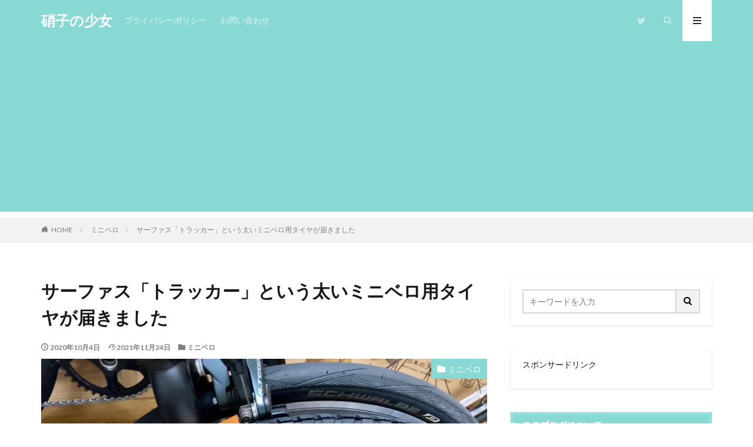

--- FILE ---
content_type: text/html; charset=UTF-8
request_url: https://kisaragi00.com/2020/10/04/tracker-tire/
body_size: 20311
content:
<!DOCTYPE html>

<html lang="ja" prefix="og: http://ogp.me/ns#" class="t-html 
t-middle ">

<head prefix="og: http://ogp.me/ns# fb: http://ogp.me/ns/fb# article: http://ogp.me/ns/article#">
<meta charset="UTF-8">
<title>トラッカーという太いミニベロ用タイヤが届きました</title>
<meta name='robots' content='max-image-preview:large' />
<link rel='dns-prefetch' href='//www.google.com' />
<link rel='dns-prefetch' href='//stats.wp.com' />
<link rel='dns-prefetch' href='//v0.wordpress.com' />
<link rel='dns-prefetch' href='//i0.wp.com' />
<link rel='dns-prefetch' href='//c0.wp.com' />
<link rel='dns-prefetch' href='//jetpack.wordpress.com' />
<link rel='dns-prefetch' href='//s0.wp.com' />
<link rel='dns-prefetch' href='//public-api.wordpress.com' />
<link rel='dns-prefetch' href='//0.gravatar.com' />
<link rel='dns-prefetch' href='//1.gravatar.com' />
<link rel='dns-prefetch' href='//2.gravatar.com' />
<!-- kisaragi00.com is managing ads with Advanced Ads --><script id="kisar-ready">
			window.advanced_ads_ready=function(e,a){a=a||"complete";var d=function(e){return"interactive"===a?"loading"!==e:"complete"===e};d(document.readyState)?e():document.addEventListener("readystatechange",(function(a){d(a.target.readyState)&&e()}),{once:"interactive"===a})},window.advanced_ads_ready_queue=window.advanced_ads_ready_queue||[];		</script>
		<link rel='stylesheet' id='dashicons-css' href='https://c0.wp.com/c/6.2.8/wp-includes/css/dashicons.min.css' type='text/css' media='all' />
<link rel='stylesheet' id='thickbox-css' href='https://c0.wp.com/c/6.2.8/wp-includes/js/thickbox/thickbox.css' type='text/css' media='all' />
<link rel='stylesheet' id='wp-block-library-css' href='https://c0.wp.com/c/6.2.8/wp-includes/css/dist/block-library/style.min.css' type='text/css' media='all' />
<style id='wp-block-library-inline-css' type='text/css'>
.has-text-align-justify{text-align:justify;}
</style>
<link rel='stylesheet' id='mediaelement-css' href='https://c0.wp.com/c/6.2.8/wp-includes/js/mediaelement/mediaelementplayer-legacy.min.css' type='text/css' media='all' />
<link rel='stylesheet' id='wp-mediaelement-css' href='https://c0.wp.com/c/6.2.8/wp-includes/js/mediaelement/wp-mediaelement.min.css' type='text/css' media='all' />
<link rel='stylesheet' id='classic-theme-styles-css' href='https://c0.wp.com/c/6.2.8/wp-includes/css/classic-themes.min.css' type='text/css' media='all' />
<style id='global-styles-inline-css' type='text/css'>
body{--wp--preset--color--black: #000000;--wp--preset--color--cyan-bluish-gray: #abb8c3;--wp--preset--color--white: #ffffff;--wp--preset--color--pale-pink: #f78da7;--wp--preset--color--vivid-red: #cf2e2e;--wp--preset--color--luminous-vivid-orange: #ff6900;--wp--preset--color--luminous-vivid-amber: #fcb900;--wp--preset--color--light-green-cyan: #7bdcb5;--wp--preset--color--vivid-green-cyan: #00d084;--wp--preset--color--pale-cyan-blue: #8ed1fc;--wp--preset--color--vivid-cyan-blue: #0693e3;--wp--preset--color--vivid-purple: #9b51e0;--wp--preset--gradient--vivid-cyan-blue-to-vivid-purple: linear-gradient(135deg,rgba(6,147,227,1) 0%,rgb(155,81,224) 100%);--wp--preset--gradient--light-green-cyan-to-vivid-green-cyan: linear-gradient(135deg,rgb(122,220,180) 0%,rgb(0,208,130) 100%);--wp--preset--gradient--luminous-vivid-amber-to-luminous-vivid-orange: linear-gradient(135deg,rgba(252,185,0,1) 0%,rgba(255,105,0,1) 100%);--wp--preset--gradient--luminous-vivid-orange-to-vivid-red: linear-gradient(135deg,rgba(255,105,0,1) 0%,rgb(207,46,46) 100%);--wp--preset--gradient--very-light-gray-to-cyan-bluish-gray: linear-gradient(135deg,rgb(238,238,238) 0%,rgb(169,184,195) 100%);--wp--preset--gradient--cool-to-warm-spectrum: linear-gradient(135deg,rgb(74,234,220) 0%,rgb(151,120,209) 20%,rgb(207,42,186) 40%,rgb(238,44,130) 60%,rgb(251,105,98) 80%,rgb(254,248,76) 100%);--wp--preset--gradient--blush-light-purple: linear-gradient(135deg,rgb(255,206,236) 0%,rgb(152,150,240) 100%);--wp--preset--gradient--blush-bordeaux: linear-gradient(135deg,rgb(254,205,165) 0%,rgb(254,45,45) 50%,rgb(107,0,62) 100%);--wp--preset--gradient--luminous-dusk: linear-gradient(135deg,rgb(255,203,112) 0%,rgb(199,81,192) 50%,rgb(65,88,208) 100%);--wp--preset--gradient--pale-ocean: linear-gradient(135deg,rgb(255,245,203) 0%,rgb(182,227,212) 50%,rgb(51,167,181) 100%);--wp--preset--gradient--electric-grass: linear-gradient(135deg,rgb(202,248,128) 0%,rgb(113,206,126) 100%);--wp--preset--gradient--midnight: linear-gradient(135deg,rgb(2,3,129) 0%,rgb(40,116,252) 100%);--wp--preset--duotone--dark-grayscale: url('#wp-duotone-dark-grayscale');--wp--preset--duotone--grayscale: url('#wp-duotone-grayscale');--wp--preset--duotone--purple-yellow: url('#wp-duotone-purple-yellow');--wp--preset--duotone--blue-red: url('#wp-duotone-blue-red');--wp--preset--duotone--midnight: url('#wp-duotone-midnight');--wp--preset--duotone--magenta-yellow: url('#wp-duotone-magenta-yellow');--wp--preset--duotone--purple-green: url('#wp-duotone-purple-green');--wp--preset--duotone--blue-orange: url('#wp-duotone-blue-orange');--wp--preset--font-size--small: 13px;--wp--preset--font-size--medium: 20px;--wp--preset--font-size--large: 36px;--wp--preset--font-size--x-large: 42px;--wp--preset--spacing--20: 0.44rem;--wp--preset--spacing--30: 0.67rem;--wp--preset--spacing--40: 1rem;--wp--preset--spacing--50: 1.5rem;--wp--preset--spacing--60: 2.25rem;--wp--preset--spacing--70: 3.38rem;--wp--preset--spacing--80: 5.06rem;--wp--preset--shadow--natural: 6px 6px 9px rgba(0, 0, 0, 0.2);--wp--preset--shadow--deep: 12px 12px 50px rgba(0, 0, 0, 0.4);--wp--preset--shadow--sharp: 6px 6px 0px rgba(0, 0, 0, 0.2);--wp--preset--shadow--outlined: 6px 6px 0px -3px rgba(255, 255, 255, 1), 6px 6px rgba(0, 0, 0, 1);--wp--preset--shadow--crisp: 6px 6px 0px rgba(0, 0, 0, 1);}:where(.is-layout-flex){gap: 0.5em;}body .is-layout-flow > .alignleft{float: left;margin-inline-start: 0;margin-inline-end: 2em;}body .is-layout-flow > .alignright{float: right;margin-inline-start: 2em;margin-inline-end: 0;}body .is-layout-flow > .aligncenter{margin-left: auto !important;margin-right: auto !important;}body .is-layout-constrained > .alignleft{float: left;margin-inline-start: 0;margin-inline-end: 2em;}body .is-layout-constrained > .alignright{float: right;margin-inline-start: 2em;margin-inline-end: 0;}body .is-layout-constrained > .aligncenter{margin-left: auto !important;margin-right: auto !important;}body .is-layout-constrained > :where(:not(.alignleft):not(.alignright):not(.alignfull)){max-width: var(--wp--style--global--content-size);margin-left: auto !important;margin-right: auto !important;}body .is-layout-constrained > .alignwide{max-width: var(--wp--style--global--wide-size);}body .is-layout-flex{display: flex;}body .is-layout-flex{flex-wrap: wrap;align-items: center;}body .is-layout-flex > *{margin: 0;}:where(.wp-block-columns.is-layout-flex){gap: 2em;}.has-black-color{color: var(--wp--preset--color--black) !important;}.has-cyan-bluish-gray-color{color: var(--wp--preset--color--cyan-bluish-gray) !important;}.has-white-color{color: var(--wp--preset--color--white) !important;}.has-pale-pink-color{color: var(--wp--preset--color--pale-pink) !important;}.has-vivid-red-color{color: var(--wp--preset--color--vivid-red) !important;}.has-luminous-vivid-orange-color{color: var(--wp--preset--color--luminous-vivid-orange) !important;}.has-luminous-vivid-amber-color{color: var(--wp--preset--color--luminous-vivid-amber) !important;}.has-light-green-cyan-color{color: var(--wp--preset--color--light-green-cyan) !important;}.has-vivid-green-cyan-color{color: var(--wp--preset--color--vivid-green-cyan) !important;}.has-pale-cyan-blue-color{color: var(--wp--preset--color--pale-cyan-blue) !important;}.has-vivid-cyan-blue-color{color: var(--wp--preset--color--vivid-cyan-blue) !important;}.has-vivid-purple-color{color: var(--wp--preset--color--vivid-purple) !important;}.has-black-background-color{background-color: var(--wp--preset--color--black) !important;}.has-cyan-bluish-gray-background-color{background-color: var(--wp--preset--color--cyan-bluish-gray) !important;}.has-white-background-color{background-color: var(--wp--preset--color--white) !important;}.has-pale-pink-background-color{background-color: var(--wp--preset--color--pale-pink) !important;}.has-vivid-red-background-color{background-color: var(--wp--preset--color--vivid-red) !important;}.has-luminous-vivid-orange-background-color{background-color: var(--wp--preset--color--luminous-vivid-orange) !important;}.has-luminous-vivid-amber-background-color{background-color: var(--wp--preset--color--luminous-vivid-amber) !important;}.has-light-green-cyan-background-color{background-color: var(--wp--preset--color--light-green-cyan) !important;}.has-vivid-green-cyan-background-color{background-color: var(--wp--preset--color--vivid-green-cyan) !important;}.has-pale-cyan-blue-background-color{background-color: var(--wp--preset--color--pale-cyan-blue) !important;}.has-vivid-cyan-blue-background-color{background-color: var(--wp--preset--color--vivid-cyan-blue) !important;}.has-vivid-purple-background-color{background-color: var(--wp--preset--color--vivid-purple) !important;}.has-black-border-color{border-color: var(--wp--preset--color--black) !important;}.has-cyan-bluish-gray-border-color{border-color: var(--wp--preset--color--cyan-bluish-gray) !important;}.has-white-border-color{border-color: var(--wp--preset--color--white) !important;}.has-pale-pink-border-color{border-color: var(--wp--preset--color--pale-pink) !important;}.has-vivid-red-border-color{border-color: var(--wp--preset--color--vivid-red) !important;}.has-luminous-vivid-orange-border-color{border-color: var(--wp--preset--color--luminous-vivid-orange) !important;}.has-luminous-vivid-amber-border-color{border-color: var(--wp--preset--color--luminous-vivid-amber) !important;}.has-light-green-cyan-border-color{border-color: var(--wp--preset--color--light-green-cyan) !important;}.has-vivid-green-cyan-border-color{border-color: var(--wp--preset--color--vivid-green-cyan) !important;}.has-pale-cyan-blue-border-color{border-color: var(--wp--preset--color--pale-cyan-blue) !important;}.has-vivid-cyan-blue-border-color{border-color: var(--wp--preset--color--vivid-cyan-blue) !important;}.has-vivid-purple-border-color{border-color: var(--wp--preset--color--vivid-purple) !important;}.has-vivid-cyan-blue-to-vivid-purple-gradient-background{background: var(--wp--preset--gradient--vivid-cyan-blue-to-vivid-purple) !important;}.has-light-green-cyan-to-vivid-green-cyan-gradient-background{background: var(--wp--preset--gradient--light-green-cyan-to-vivid-green-cyan) !important;}.has-luminous-vivid-amber-to-luminous-vivid-orange-gradient-background{background: var(--wp--preset--gradient--luminous-vivid-amber-to-luminous-vivid-orange) !important;}.has-luminous-vivid-orange-to-vivid-red-gradient-background{background: var(--wp--preset--gradient--luminous-vivid-orange-to-vivid-red) !important;}.has-very-light-gray-to-cyan-bluish-gray-gradient-background{background: var(--wp--preset--gradient--very-light-gray-to-cyan-bluish-gray) !important;}.has-cool-to-warm-spectrum-gradient-background{background: var(--wp--preset--gradient--cool-to-warm-spectrum) !important;}.has-blush-light-purple-gradient-background{background: var(--wp--preset--gradient--blush-light-purple) !important;}.has-blush-bordeaux-gradient-background{background: var(--wp--preset--gradient--blush-bordeaux) !important;}.has-luminous-dusk-gradient-background{background: var(--wp--preset--gradient--luminous-dusk) !important;}.has-pale-ocean-gradient-background{background: var(--wp--preset--gradient--pale-ocean) !important;}.has-electric-grass-gradient-background{background: var(--wp--preset--gradient--electric-grass) !important;}.has-midnight-gradient-background{background: var(--wp--preset--gradient--midnight) !important;}.has-small-font-size{font-size: var(--wp--preset--font-size--small) !important;}.has-medium-font-size{font-size: var(--wp--preset--font-size--medium) !important;}.has-large-font-size{font-size: var(--wp--preset--font-size--large) !important;}.has-x-large-font-size{font-size: var(--wp--preset--font-size--x-large) !important;}
.wp-block-navigation a:where(:not(.wp-element-button)){color: inherit;}
:where(.wp-block-columns.is-layout-flex){gap: 2em;}
.wp-block-pullquote{font-size: 1.5em;line-height: 1.6;}
</style>
<link rel='stylesheet' id='aalb_basics_css-css' href='https://kisaragi00.com/wp-content/plugins/amazon-associates-link-builder/css/aalb_basics.css?ver=1.9.3' type='text/css' media='all' />
<link rel='stylesheet' id='contact-form-7-css' href='https://kisaragi00.com/wp-content/plugins/contact-form-7/includes/css/styles.css?ver=5.7.7' type='text/css' media='all' />
<link rel='stylesheet' id='jetpack_css-css' href='https://c0.wp.com/p/jetpack/12.8.2/css/jetpack.css' type='text/css' media='all' />
<script src='https://c0.wp.com/c/6.2.8/wp-includes/js/jquery/jquery.min.js' id='jquery-core-js'></script>
<script src='https://c0.wp.com/c/6.2.8/wp-includes/js/jquery/jquery-migrate.min.js' id='jquery-migrate-js'></script>
<link rel="https://api.w.org/" href="https://kisaragi00.com/wp-json/" /><link rel="alternate" type="application/json" href="https://kisaragi00.com/wp-json/wp/v2/posts/3976" /><link rel="alternate" type="application/json+oembed" href="https://kisaragi00.com/wp-json/oembed/1.0/embed?url=https%3A%2F%2Fkisaragi00.com%2F2020%2F10%2F04%2Ftracker-tire%2F" />
<link rel="alternate" type="text/xml+oembed" href="https://kisaragi00.com/wp-json/oembed/1.0/embed?url=https%3A%2F%2Fkisaragi00.com%2F2020%2F10%2F04%2Ftracker-tire%2F&#038;format=xml" />

		<!-- GA Google Analytics @ https://m0n.co/ga -->
		<script async src="https://www.googletagmanager.com/gtag/js?id=G-P583E78R8S"></script>
		<script>
			window.dataLayer = window.dataLayer || [];
			function gtag(){dataLayer.push(arguments);}
			gtag('js', new Date());
			gtag('config', 'G-P583E78R8S');
		</script>

		<style>img#wpstats{display:none}</style>
		<link rel="amphtml" href="https://kisaragi00.com/2020/10/04/tracker-tire/?type=AMP">
<link class="css-async" rel href="https://kisaragi00.com/wp-content/themes/the-thor/css/icon.min.css">
<link class="css-async" rel href="https://fonts.googleapis.com/css?family=Lato:100,300,400,700,900">
<link class="css-async" rel href="https://fonts.googleapis.com/css?family=Fjalla+One">
<link rel="stylesheet" href="https://fonts.googleapis.com/css?family=Noto+Sans+JP:100,200,300,400,500,600,700,800,900">
<link class="css-async" rel href="https://kisaragi00.com/wp-content/themes/the-thor/style.min.css">
<link class="css-async" rel href="https://kisaragi00.com/wp-content/themes/the-thor-child/style-user.css?1547387852">
<link rel="canonical" href="https://kisaragi00.com/2020/10/04/tracker-tire/" />
<script src="https://ajax.googleapis.com/ajax/libs/jquery/1.12.4/jquery.min.js"></script>
<meta http-equiv="X-UA-Compatible" content="IE=edge">
<meta name="viewport" content="width=device-width, initial-scale=1, viewport-fit=cover"/>
<style>
.widget.widget_nav_menu ul.menu{border-color: rgba(136,217,211,0.15);}.widget.widget_nav_menu ul.menu li{border-color: rgba(136,217,211,0.75);}.widget.widget_nav_menu ul.menu .sub-menu li{border-color: rgba(136,217,211,0.15);}.widget.widget_nav_menu ul.menu .sub-menu li .sub-menu li:first-child{border-color: rgba(136,217,211,0.15);}.widget.widget_nav_menu ul.menu li a:hover{background-color: rgba(136,217,211,0.75);}.widget.widget_nav_menu ul.menu .current-menu-item > a{background-color: rgba(136,217,211,0.75);}.widget.widget_nav_menu ul.menu li .sub-menu li a:before {color:#88d9d3;}.widget.widget_nav_menu ul.menu li a{background-color:#88d9d3;}.widget.widget_nav_menu ul.menu .sub-menu a:hover{color:#88d9d3;}.widget.widget_nav_menu ul.menu .sub-menu .current-menu-item a{color:#88d9d3;}.widget.widget_categories ul{border-color: rgba(136,217,211,0.15);}.widget.widget_categories ul li{border-color: rgba(136,217,211,0.75);}.widget.widget_categories ul .children li{border-color: rgba(136,217,211,0.15);}.widget.widget_categories ul .children li .children li:first-child{border-color: rgba(136,217,211,0.15);}.widget.widget_categories ul li a:hover{background-color: rgba(136,217,211,0.75);}.widget.widget_categories ul .current-menu-item > a{background-color: rgba(136,217,211,0.75);}.widget.widget_categories ul li .children li a:before {color:#88d9d3;}.widget.widget_categories ul li a{background-color:#88d9d3;}.widget.widget_categories ul .children a:hover{color:#88d9d3;}.widget.widget_categories ul .children .current-menu-item a{color:#88d9d3;}.widgetSearch__input:hover{border-color:#88d9d3;}.widgetCatTitle{background-color:#88d9d3;}.widgetCatTitle__inner{background-color:#88d9d3;}.widgetSearch__submit:hover{background-color:#88d9d3;}.widgetProfile__sns{background-color:#88d9d3;}.widget.widget_calendar .calendar_wrap tbody a:hover{background-color:#88d9d3;}.widget ul li a:hover{color:#88d9d3;}.widget.widget_rss .rsswidget:hover{color:#88d9d3;}.widget.widget_tag_cloud a:hover{background-color:#88d9d3;}.widget select:hover{border-color:#88d9d3;}.widgetSearch__checkLabel:hover:after{border-color:#88d9d3;}.widgetSearch__check:checked .widgetSearch__checkLabel:before, .widgetSearch__check:checked + .widgetSearch__checkLabel:before{border-color:#88d9d3;}.widgetTab__item.current{border-top-color:#88d9d3;}.widgetTab__item:hover{border-top-color:#88d9d3;}.searchHead__title{background-color:#88d9d3;}.searchHead__submit:hover{color:#88d9d3;}.menuBtn__close:hover{color:#88d9d3;}.menuBtn__link:hover{color:#88d9d3;}@media only screen and (min-width: 992px){.menuBtn__link {background-color:#88d9d3;}}.t-headerCenter .menuBtn__link:hover{color:#88d9d3;}.searchBtn__close:hover{color:#88d9d3;}.searchBtn__link:hover{color:#88d9d3;}.breadcrumb__item a:hover{color:#88d9d3;}.pager__item{color:#88d9d3;}.pager__item:hover, .pager__item-current{background-color:#88d9d3; color:#fff;}.page-numbers{color:#88d9d3;}.page-numbers:hover, .page-numbers.current{background-color:#88d9d3; color:#fff;}.pagePager__item{color:#88d9d3;}.pagePager__item:hover, .pagePager__item-current{background-color:#88d9d3; color:#fff;}.heading a:hover{color:#88d9d3;}.eyecatch__cat{background-color:#88d9d3;}.the__category{background-color:#88d9d3;}.dateList__item a:hover{color:#88d9d3;}.controllerFooter__item:last-child{background-color:#88d9d3;}.controllerFooter__close{background-color:#88d9d3;}.bottomFooter__topBtn{background-color:#88d9d3;}.mask-color{background-color:#88d9d3;}.mask-colorgray{background-color:#88d9d3;}.pickup3__item{background-color:#88d9d3;}.categoryBox__title{color:#88d9d3;}.comments__list .comment-meta{background-color:#88d9d3;}.comment-respond .submit{background-color:#88d9d3;}.prevNext__pop{background-color:#88d9d3;}.swiper-pagination-bullet-active{background-color:#88d9d3;}.swiper-slider .swiper-button-next, .swiper-slider .swiper-container-rtl .swiper-button-prev, .swiper-slider .swiper-button-prev, .swiper-slider .swiper-container-rtl .swiper-button-next	{background-color:#88d9d3;}body{background: url(https://thor-demo.fit-theme.com/wp-content/uploads/2018/12/haikei.jpg) repeat center center;}.t-headerColor .l-header{background-color:#88d9d3;}.t-headerColor .globalNavi::before{background: -webkit-gradient(linear,left top,right top,color-stop(0%,rgba(255,255,255,0)),color-stop(100%,#88d9d3));}.t-headerColor .subNavi__link-pickup:hover{color:#88d9d3;}.snsFooter{background-color:#88d9d3}.widget-main .heading.heading-widget{background-color:#88d9d3}.widget-main .heading.heading-widgetsimple{background-color:#88d9d3}.widget-main .heading.heading-widgetsimplewide{background-color:#88d9d3}.widget-main .heading.heading-widgetwide{background-color:#88d9d3}.widget-main .heading.heading-widgetbottom:before{border-color:#88d9d3}.widget-main .heading.heading-widgetborder{border-color:#88d9d3}.widget-main .heading.heading-widgetborder::before,.widget-main .heading.heading-widgetborder::after{background-color:#88d9d3}.widget-side .heading.heading-widget{background-color:#88d9d3}.widget-side .heading.heading-widgetsimple{background-color:#88d9d3}.widget-side .heading.heading-widgetsimplewide{background-color:#88d9d3}.widget-side .heading.heading-widgetwide{background-color:#88d9d3}.widget-side .heading.heading-widgetbottom:before{border-color:#88d9d3}.widget-side .heading.heading-widgetborder{border-color:#88d9d3}.widget-side .heading.heading-widgetborder::before,.widget-side .heading.heading-widgetborder::after{background-color:#88d9d3}.widget-foot .heading.heading-widget{background-color:#88d9d3}.widget-foot .heading.heading-widgetsimple{background-color:#88d9d3}.widget-foot .heading.heading-widgetsimplewide{background-color:#88d9d3}.widget-foot .heading.heading-widgetwide{background-color:#88d9d3}.widget-foot .heading.heading-widgetbottom:before{border-color:#88d9d3}.widget-foot .heading.heading-widgetborder{border-color:#88d9d3}.widget-foot .heading.heading-widgetborder::before,.widget-foot .heading.heading-widgetborder::after{background-color:#88d9d3}.widget-menu .heading.heading-widget{background-color:#88d9d3}.widget-menu .heading.heading-widgetsimple{background-color:#88d9d3}.widget-menu .heading.heading-widgetsimplewide{background-color:#88d9d3}.widget-menu .heading.heading-widgetwide{background-color:#88d9d3}.widget-menu .heading.heading-widgetbottom:before{border-color:#88d9d3}.widget-menu .heading.heading-widgetborder{border-color:#88d9d3}.widget-menu .heading.heading-widgetborder::before,.widget-menu .heading.heading-widgetborder::after{background-color:#88d9d3}.still{height: 260px;}@media only screen and (min-width: 768px){.still {height: 450px;}}.swiper-slide2.mask.mask-color{background-color:#c2e2ba}.swiper-slide3.mask.mask-color{background-color:#ddc1c1}.rankingBox__bg{background-color:#88d9d3}.the__ribbon{background-color:#ef1d8e}.the__ribbon:after{border-left-color:#ef1d8e; border-right-color:#ef1d8e}.eyecatch__link.eyecatch__link-mask:hover::after {background-color: rgba(198,145,180,0.5);}.eyecatch__link.eyecatch__link-maskzoom:hover::after {background-color: rgba(198,145,180,0.5);}.eyecatch__link.eyecatch__link-maskzoomrotate:hover::after {background-color: rgba(198,145,180,0.5);}.content .afTagBox__btnDetail{background-color:#88d9d3;}.widget .widgetAfTag__btnDetail{background-color:#88d9d3;}.content .afTagBox__btnAf{background-color:#88d9d3;}.widget .widgetAfTag__btnAf{background-color:#88d9d3;}.content a{color:#436de0;}.phrase a{color:#436de0;}.content .sitemap li a:hover{color:#436de0;}.content h2 a:hover,.content h3 a:hover,.content h4 a:hover,.content h5 a:hover{color:#436de0;}.content ul.menu li a:hover{color:#436de0;}.content .es-LiconBox:before{background-color:#a83f3f;}.content .es-LiconCircle:before{background-color:#a83f3f;}.content .es-BTiconBox:before{background-color:#a83f3f;}.content .es-BTiconCircle:before{background-color:#a83f3f;}.content .es-BiconObi{border-color:#a83f3f;}.content .es-BiconCorner:before{background-color:#a83f3f;}.content .es-BiconCircle:before{background-color:#a83f3f;}.content .es-BmarkHatena::before{background-color:#005293;}.content .es-BmarkExcl::before{background-color:#b60105;}.content .es-BmarkQ::before{background-color:#005293;}.content .es-BmarkQ::after{border-top-color:#005293;}.content .es-BmarkA::before{color:#b60105;}.content .es-BsubTradi::before{color:#ffffff;background-color:#b60105;border-color:#b60105;}.btn__link-primary{color:#ffffff; background-color:#dd9b9b;}.content .btn__link-primary{color:#ffffff; background-color:#dd9b9b;}.searchBtn__contentInner .btn__link-search{color:#ffffff; background-color:#dd9b9b;}.btn__link-secondary{color:#ffffff; background-color:#3f3f3f;}.content .btn__link-secondary{color:#ffffff; background-color:#3f3f3f;}.btn__link-search{color:#ffffff; background-color:#3f3f3f;}.btn__link-normal{color:#3f3f3f;}.content .btn__link-normal{color:#3f3f3f;}.btn__link-normal:hover{background-color:#3f3f3f;}.content .btn__link-normal:hover{background-color:#3f3f3f;}.comments__list .comment-reply-link{color:#3f3f3f;}.comments__list .comment-reply-link:hover{background-color:#3f3f3f;}@media only screen and (min-width: 992px){.subNavi__link-pickup{color:#3f3f3f;}}@media only screen and (min-width: 992px){.subNavi__link-pickup:hover{background-color:#3f3f3f;}}.partsH2-12 h2{color:#191919; border-left-color:#8fa8bf; border-bottom-color:#d8d8d8;}.partsH3-25 h3{color:#191919; background-color:#b2384e;}.partsH3-25 h3::after{border-top-color:#b2384e;}.content h4{color:#191919}.content h5{color:#191919}.content ul > li::before{color:#dd9b9b;}.content ul{color:#191919;}.content ol > li::before{color:#a83f3f; border-color:#a83f3f;}.content ol > li > ol > li::before{background-color:#a83f3f; border-color:#a83f3f;}.content ol > li > ol > li > ol > li::before{color:#a83f3f; border-color:#a83f3f;}.content ol{color:#191919;}.content .balloon .balloon__text{color:#191919; background-color:#f2f2f2;}.content .balloon .balloon__text-left:before{border-left-color:#f2f2f2;}.content .balloon .balloon__text-right:before{border-right-color:#f2f2f2;}.content .balloon-boder .balloon__text{color:#191919; background-color:#ffffff;  border-color:#d8d8d8;}.content .balloon-boder .balloon__text-left:before{border-left-color:#d8d8d8;}.content .balloon-boder .balloon__text-left:after{border-left-color:#ffffff;}.content .balloon-boder .balloon__text-right:before{border-right-color:#d8d8d8;}.content .balloon-boder .balloon__text-right:after{border-right-color:#ffffff;}.content blockquote{color:#191919; background-color:#f2f2f2;}.content blockquote::before{color:#d8d8d8;}.content table{color:#191919; border-top-color:#E5E5E5; border-left-color:#E5E5E5;}.content table th{background:#7f7f7f; color:#ffffff; ;border-right-color:#E5E5E5; border-bottom-color:#E5E5E5;}.content table td{background:#ffffff; ;border-right-color:#E5E5E5; border-bottom-color:#E5E5E5;}.content table tr:nth-child(odd) td{background-color:#f2f2f2;}
</style>
<script  async src="https://pagead2.googlesyndication.com/pagead/js/adsbygoogle.js?client=ca-pub-8257882469269751" crossorigin="anonymous"></script><link rel="icon" href="https://i0.wp.com/kisaragi00.com/wp-content/uploads/2019/01/cropped-1-1.jpg?fit=32%2C32&#038;ssl=1" sizes="32x32" />
<link rel="icon" href="https://i0.wp.com/kisaragi00.com/wp-content/uploads/2019/01/cropped-1-1.jpg?fit=192%2C192&#038;ssl=1" sizes="192x192" />
<link rel="apple-touch-icon" href="https://i0.wp.com/kisaragi00.com/wp-content/uploads/2019/01/cropped-1-1.jpg?fit=180%2C180&#038;ssl=1" />
<meta name="msapplication-TileImage" content="https://i0.wp.com/kisaragi00.com/wp-content/uploads/2019/01/cropped-1-1.jpg?fit=270%2C270&#038;ssl=1" />
<style type="text/css" id="wp-custom-css">.l-footer .bottomFooter {
     background: #88D9D3; /* フッターエリアの背景色 */
}
.bottomFooter__copyright {
     color: #ffffff; /* コピーライトの文字色 */
}

/*reCAPTCHAのロゴを隠す*/
.grecaptcha-badge {
visibility: hidden;
}</style><!– Global site tag (gtag.js) – Google Analytics –>
<script async src='https://www.googletagmanager.com/gtag/js?id=UA-63192013-3'></script>
<script>
    window.dataLayer = window.dataLayer || [];
    function gtag(){dataLayer.push(arguments);}
    gtag('js', new Date());
    gtag('config', 'UA-63192013-3');
    
</script>
<!– /Global site tag (gtag.js) – Google Analytics –>
<meta name="description" content="トラッカーはサーファスというアメリカの総合パーツブランドがデザインしたストリート用・BMX用タイヤらしいです。見た目通りのブロックパターンを採用し高いグリップ力を獲得し濡れたタイルなどの滑りやすい路面でも安心して乗れるという触れ込み。">
<meta property="og:site_name" content="硝子の少女" />
<meta property="og:type" content="article" />
<meta property="og:title" content="サーファス「トラッカー」という太いミニベロ用タイヤが届きました" />
<meta property="og:description" content="トラッカーはサーファスというアメリカの総合パーツブランドがデザインしたストリート用・BMX用タイヤらしいです。見た目通りのブロックパターンを採用し高いグリップ力を獲得し濡れたタイルなどの滑りやすい路面でも安心して乗れるという触れ込み。" />
<meta property="og:url" content="https://kisaragi00.com/2020/10/04/tracker-tire/" />
<meta property="og:image" content="https://i0.wp.com/kisaragi00.com/wp-content/uploads/2020/10/DEBA1A77-A429-4190-8362-8E0604C53A9A_1_201_a-scaled.jpeg?fit=768%2C512&ssl=1" />
<meta name="twitter:card" content="summary_large_image" />
<meta name="twitter:site" content="@kisaragi00" />

<script type="text/javascript" language="javascript">
    var vc_pid = "886346921";
</script><script type="text/javascript" src="//aml.valuecommerce.com/vcdal.js" async></script><script async custom-element="amp-link-rewriter" src="https://cdn.ampproject.org/v0/amp-link-rewriter-0.1.js"></script>
</head>
<body class=" t-naviNoneSp t-headerColor aa-prefix-kisar-" id="top">


  <!--l-header-->
  <header class="l-header">
    <div class="container container-header">

      <!--logo-->
			<p class="siteTitle">
				<a class="siteTitle__link" href="https://kisaragi00.com">
											硝子の少女					        </a>
      </p>      <!--/logo-->


      				<!--globalNavi-->
				<nav class="globalNavi u-none-sp">
					<div class="globalNavi__inner">
            <ul class="globalNavi__list"><li id="menu-item-246" class="menu-item menu-item-type-post_type menu-item-object-page menu-item-246"><a href="https://kisaragi00.com/privacypolicy/">プライバシーポリシー</a></li>
<li id="menu-item-256" class="menu-item menu-item-type-post_type menu-item-object-page menu-item-256"><a href="https://kisaragi00.com/otoiawase-0101/">お問い合わせ</a></li>
</ul>					</div>
				</nav>
				<!--/globalNavi-->
			

							<!--subNavi-->
				<nav class="subNavi">
	        	        						<ul class="subNavi__list">
															<li class="subNavi__item"><a class="subNavi__link icon-twitter" href="https://twitter.com/kisaragi00"></a></li>
													</ul>
									</nav>
				<!--/subNavi-->
			

            <!--searchBtn-->
			<div class="searchBtn ">
        <input class="searchBtn__checkbox" id="searchBtn-checkbox" type="checkbox">
        <label class="searchBtn__link searchBtn__link-text icon-search" for="searchBtn-checkbox"></label>
        <label class="searchBtn__unshown" for="searchBtn-checkbox"></label>

        <div class="searchBtn__content">
          <div class="searchBtn__scroll">
            <label class="searchBtn__close" for="searchBtn-checkbox"><i class="icon-close"></i>CLOSE</label>
            <div class="searchBtn__contentInner">
              <aside class="widget">
  <div class="widgetSearch">
    <form method="get" action="https://kisaragi00.com" target="_top">
  <div class="widgetSearch__contents">
    <h3 class="heading heading-tertiary">キーワード</h3>
    <input class="widgetSearch__input widgetSearch__input-max" type="text" name="s" placeholder="キーワードを入力" value="">

    
  </div>

  <div class="widgetSearch__contents">
    <h3 class="heading heading-tertiary">カテゴリー</h3>
	<select  name='cat' id='cat_6973a5f9a5a54' class='widgetSearch__select'>
	<option value=''>カテゴリーを選択</option>
	<option class="level-0" value="1">未分類</option>
	<option class="level-0" value="2">雑記</option>
	<option class="level-0" value="5">サイクリング</option>
	<option class="level-0" value="6">ミニベロ</option>
	<option class="level-0" value="8">ロードバイク</option>
	<option class="level-0" value="9">イベント</option>
	<option class="level-0" value="10">カスタマイズ</option>
	<option class="level-0" value="11">AACR</option>
	<option class="level-0" value="12">DAHON</option>
	<option class="level-0" value="13">レビュー</option>
	<option class="level-0" value="14">ガジェット関係</option>
	<option class="level-0" value="16">Mac</option>
	<option class="level-0" value="17">カメラ・写真</option>
	<option class="level-0" value="18">グルメ</option>
	<option class="level-0" value="19">アウトドア・その他スポーツ</option>
	<option class="level-0" value="20">旅行</option>
	<option class="level-0" value="21">博物館・美術館</option>
	<option class="level-0" value="22">グラベルロード</option>
	<option class="level-0" value="23">ウェア関係</option>
	<option class="level-0" value="24">Apple</option>
	<option class="level-0" value="25">書籍関連</option>
	<option class="level-0" value="26">道具・小物</option>
	<option class="level-0" value="27">暮らし</option>
	<option class="level-0" value="28">塩の道（千国街道）</option>
	<option class="level-0" value="29">ホビー</option>
	<option class="level-0" value="30">自転車一般</option>
</select>
  </div>

  	<div class="widgetSearch__tag">
    <h3 class="heading heading-tertiary">タグ</h3>
    <label><input class="widgetSearch__check" type="checkbox" name="tag[]" value="vergep10" /><span class="widgetSearch__checkLabel">VergeP10</span></label><label><input class="widgetSearch__check" type="checkbox" name="tag[]" value="%e3%82%ad%e3%83%83%e3%83%81%e3%83%b3%e3%83%a4%e3%83%9e%e3%83%8a%e3%83%9f" /><span class="widgetSearch__checkLabel">キッチンヤマナミ</span></label><label><input class="widgetSearch__check" type="checkbox" name="tag[]" value="%e3%83%9f%e3%83%8b%e3%83%99%e3%83%ad" /><span class="widgetSearch__checkLabel">ミニベロ</span></label><label><input class="widgetSearch__check" type="checkbox" name="tag[]" value="%e6%9c%88%e6%97%a5%e5%a0%82%e8%a3%bd%e3%83%91%e3%83%b3" /><span class="widgetSearch__checkLabel">月日堂製パン</span></label>  </div>
  
  <div class="btn btn-search">
    <button class="btn__link btn__link-search" type="submit" value="search">検索</button>
  </div>
</form>
  </div>
</aside>
            </div>
          </div>
        </div>
      </div>
			<!--/searchBtn-->
      

            <!--menuBtn-->
			<div class="menuBtn ">
        <input class="menuBtn__checkbox" id="menuBtn-checkbox" type="checkbox">
        <label class="menuBtn__link menuBtn__link-text icon-menu" for="menuBtn-checkbox"></label>
        <label class="menuBtn__unshown" for="menuBtn-checkbox"></label>
        <div class="menuBtn__content">
          <div class="menuBtn__scroll">
            <label class="menuBtn__close" for="menuBtn-checkbox"><i class="icon-close"></i>CLOSE</label>
            <div class="menuBtn__contentInner">
															<nav class="menuBtn__navi u-none-pc">
	              		                <ul class="menuBtn__naviList">
																					<li class="menuBtn__naviItem"><a class="menuBtn__naviLink icon-twitter" href="https://twitter.com/kisaragi00"></a></li>
											                </ul>
								</nav>
	              																							<aside class="widget widget-menu widget_text"><h2 class="heading heading-widgetsimplewide">管理人</h2>			<div class="textwidget"><div class="wp-block-image"><img decoding="async" class="aligncenter wp-image-6769 size-thumbnail" src="https://i0.wp.com/kisaragi00.com/wp-content/uploads/2021/10/Twitterアイコン20211001-1.jpg?resize=150%2C150&#038;ssl=1" alt="" width="150" height="150" data-recalc-dims="1" /></div>
<p><strong>     　　　　　キサラギ ハルカ(@kisaragi00)</strong></p>
<p><strong>　個人サークル「硝子の少女」として創作百合ジャンルで同人活動を行なっています。<br />
ガンダム・マンガ・アニメ・百合・自転車・マイメロ好き。ゆるポタメインでサイクリングも少々。<br />
現在ハマっている作品は『ゆるキャン△』。</strong></p>
<p>MacBook Pro（2020）/ ipad pro 12.9（2018）</p>
<p>愛車：RITEWAY GLACIER/JAMIS RENEGADE S2/<br />
KONA ROVE ST</p>
<p>&nbsp;</p>
<p>※このサイトはreCAPTCHAによって保護されており、Googleのプライバシーポリシーと利用規約が適用されます。</p>
<p>This site is protected by reCAPTCHA and the Google<br />
<a href="https://policies.google.com/privacy" data-nodal="">Privacy Policy</a> and<br />
<a href="https://policies.google.com/terms" data-nodal="">Terms of Service</a> apply.</p>
</div>
		</aside>							            </div>
          </div>
        </div>
			</div>
			<!--/menuBtn-->
      
    </div>
  </header>
  <!--/l-header-->


  <!--l-headerBottom-->
  <div class="l-headerBottom">

    
		
	  
  </div>
  <!--l-headerBottom-->

  
  <div class="wider">
    <div class="breadcrumb"><ul class="breadcrumb__list container"><li class="breadcrumb__item icon-home"><a href="https://kisaragi00.com">HOME</a></li><li class="breadcrumb__item"><a href="https://kisaragi00.com/category/%e3%83%9f%e3%83%8b%e3%83%99%e3%83%ad/">ミニベロ</a></li><li class="breadcrumb__item breadcrumb__item-current"><a href="https://kisaragi00.com/2020/10/04/tracker-tire/">サーファス「トラッカー」という太いミニベロ用タイヤが届きました</a></li></ul></div>  </div>





  <!--l-wrapper-->
  <div class="l-wrapper">

    <!--l-main-->
        <main class="l-main">





      <div class="dividerBottom">


              <h1 class="heading heading-primary">サーファス「トラッカー」という太いミニベロ用タイヤが届きました</h1>

        <ul class="dateList dateList-main">
                      <li class="dateList__item icon-clock">2020年10月4日</li>
                                <li class="dateList__item icon-update">2021年11月24日</li>
                      <li class="dateList__item icon-folder"><a href="https://kisaragi00.com/category/%e3%83%9f%e3%83%8b%e3%83%99%e3%83%ad/" rel="category tag">ミニベロ</a></li>
		                              </ul>

                <div class="eyecatch eyecatch-43 eyecatch-main">
          <span class="eyecatch__cat eyecatch__cat-big cc-bg6"><a href="https://kisaragi00.com/category/%e3%83%9f%e3%83%8b%e3%83%99%e3%83%ad/">ミニベロ</a></span>          <span class="eyecatch__link">
                      <img width="768" height="512" src="https://i0.wp.com/kisaragi00.com/wp-content/uploads/2020/10/DEBA1A77-A429-4190-8362-8E0604C53A9A_1_201_a-scaled.jpeg?fit=768%2C512&amp;ssl=1" class="attachment-icatch768 size-icatch768 wp-post-image" alt="" decoding="async" />                    </span>
        </div>
        
      



        

        <!--postContents-->
        <div class="postContents u-shadow">
          

		            <section class="content partsH2-12 partsH3-25">
			
<figure class="wp-block-image size-large"><img decoding="async" width="1024" height="683" src="https://i0.wp.com/kisaragi00.com/wp-content/uploads/2020/10/6B644AAF-62BB-4F3A-91AD-01D1B87FEC64_1_201_a.jpeg?resize=1024%2C683&#038;ssl=1" alt="" class="wp-image-3979" data-recalc-dims="1"/></figure>



<p class="has-medium-font-size">　先日、突然宅急便で大きな箱が届きました。AKIBOとかturnとか印字されていますがturnのバイク関係は購入していません。</p>



<figure class="wp-block-image size-large"><img decoding="async" width="1024" height="683" src="https://i0.wp.com/kisaragi00.com/wp-content/uploads/2020/10/AE7742DB-3A0A-4B6D-ABC2-0135EB683B04_1_201_a.jpeg?resize=1024%2C683&#038;ssl=1" alt="" class="wp-image-3980" data-recalc-dims="1"/></figure>



<p class="has-medium-font-size">　とりあえず開封してみると<strong><a rel="noreferrer noopener" href="https://www.riteway-jp.com/pa/serfas/product/%e3%83%88%e3%83%a9%e3%83%83%e3%82%ab%e3%83%bc-tracker/" target="_blank">「トラッカー（TRACKER）」</a></strong>というタイヤが入っていました。最近注文したミニベロと一緒に注文していたのですがタイヤが先に来たようです。 ちなみにミニベロ本体は当分先です。</p>



<p class="has-medium-font-size">　トラッカーはサーファスというアメリカの総合パーツブランドがデザインしたストリート用・BMX用タイヤらしいです。<br>見た目通りのブロックパターンを採用し高いグリップ力を獲得し濡れたタイルなどの滑りやすい路面でも安心して乗れるという触れ込み。</p>



<p class="has-medium-font-size">　タイヤの使用はメーカーのサイトからの引用で下記の通り。</p>



<blockquote class="wp-block-quote is-style-default"><p>カラー：ブラック<br>サイズ：20×2.3（ETRTO406）<br>ビード：ワイヤー<br>空気圧：65psi<br>参考重量：568g</p></blockquote>



<figure class="wp-block-image size-large"><img decoding="async" width="1024" height="683" src="https://i0.wp.com/kisaragi00.com/wp-content/uploads/2020/10/DEBA1A77-A429-4190-8362-8E0604C53A9A_1_201_a.jpeg?resize=1024%2C683&#038;ssl=1" alt="" class="wp-image-3978" data-recalc-dims="1"/></figure>



<p class="has-medium-font-size">　20インチ（406サイズ）ですがタイヤ幅が<strong>20×2.3</strong>と太く、ボリュームもあるので451サイズのシュワルベ デュラノ（20×1 1/8（28-451））とだいたい同じ高さになります。グラベルロードで言う「650bホイールにエアボリュームのあるタイヤを履かせると700cと同等の径になる」という文言と似ています。</p>



<p class="has-medium-font-size">　このタイヤは<strong><a rel="noreferrer noopener" href="https://www.riteway-jp.com/itemblog/%E3%83%96%E3%83%A9%E3%83%B3%E3%83%89-33333/2020/09/_press" target="_blank">あるキャンペーンの告知記事</a></strong>で存在を知ったのですが納品が相当先になるとのこと。とはいえグラベルロードにも乗っている身として面白そうだったので別々で注文した次第。対応したチューブ探しはショップさんにお任せしました。</p>



<p class="has-medium-font-size">　ちなみにショップ側はキャンペーン自体を把握しておらず、その場でメーカーさんに確認していました。タイヤのスペックを見たスタッフさんは「あんな太いタイヤを履いているのにさらに太いのを履くのか・・・」と呟いていました。</p>



<p>＊タイヤ交換したときの記事は<strong><a rel="noreferrer noopener" href="https://kisaragi00.com/2020/11/26/glacier-tire-tracker/" target="_blank">こちら</a></strong></p>



<figure class="wp-block-embed is-type-video is-provider-youtube wp-block-embed-youtube wp-embed-aspect-16-9 wp-has-aspect-ratio"><div class="wp-block-embed__wrapper">
<div class="youtube"><span class="embed-youtube" style="text-align:center; display: block;"><iframe class="youtube-player" src="https://www.youtube.com/embed/ZbHRH1sGYKM?version=3&#038;rel=1&#038;showsearch=0&#038;showinfo=1&#038;iv_load_policy=1&#038;fs=1&#038;hl=ja&#038;autohide=2&#038;wmode=transparent" allowfullscreen="true" style="border:0;" sandbox="allow-scripts allow-same-origin allow-popups allow-presentation allow-popups-to-escape-sandbox"></iframe></span></div>
</div></figure>



<div data-vc_mylinkbox_id="886771200"></div>
          </section>
          		  

                  </div>
        <!--/postContents-->


        



        
	    
		<aside class="related"><h2 class="heading heading-sub">関連する記事</h2><ul class="related__list">
		<!-- 関連記事 -->
		<li class="related__item">
							<div class="eyecatch
				">

					<span class="eyecatch__cat cc-bg12"><a href="https://kisaragi00.com/category/dahon/">DAHON</a></span>					<a class="eyecatch__link
											 eyecatch__link-maskzoom" href="https://kisaragi00.com/2020/04/27/dash-altena-tire-tube/">

													<img src="https://i0.wp.com/kisaragi00.com/wp-content/uploads/2020/04/3D6B82FF-30B9-4962-99A9-879CAF5A7C82_1_201_a-scaled.jpeg?fit=375%2C281&ssl=1" alt="Dash Altena（ダッシュ アルテナ）  のタイヤチューブ交換" width="375" height="281" >
											</a>

				</div>
			
			<div class="archive__contents
			">

												<h3 class="heading heading-secondary">
					<a href="https://kisaragi00.com/2020/04/27/dash-altena-tire-tube/">Dash Altena（ダッシュ アルテナ）  のタイヤチューブ交換</a>
				</h3>

			</div>
		</li>
		<!-- /関連記事 -->
		
		<!-- 関連記事 -->
		<li class="related__item">
							<div class="eyecatch
				">

					<span class="eyecatch__cat cc-bg12"><a href="https://kisaragi00.com/category/dahon/">DAHON</a></span>					<a class="eyecatch__link
											 eyecatch__link-maskzoom" href="https://kisaragi00.com/2025/12/30/dahon-deftar-tx-impre/">

													<img src="https://i0.wp.com/kisaragi00.com/wp-content/uploads/2025/12/IMG_20251228_121805-1-scaled.jpg?fit=375%2C250&ssl=1" alt="DAHON「Deftar TX」試乗インプレ！！　ダホンユーザーが待ち望んだモデル" width="375" height="250" >
											</a>

				</div>
			
			<div class="archive__contents
			">

												<h3 class="heading heading-secondary">
					<a href="https://kisaragi00.com/2025/12/30/dahon-deftar-tx-impre/">DAHON「Deftar TX」試乗インプレ！！　ダホンユーザーが待ち望んだモデル</a>
				</h3>

			</div>
		</li>
		<!-- /関連記事 -->
		
		<!-- 関連記事 -->
		<li class="related__item">
							<div class="eyecatch
				">

					<span class="eyecatch__cat cc-bg5"><a href="https://kisaragi00.com/category/%e3%82%b5%e3%82%a4%e3%82%af%e3%83%aa%e3%83%b3%e3%82%b0/">サイクリング</a></span>					<a class="eyecatch__link
											 eyecatch__link-maskzoom" href="https://kisaragi00.com/2021/07/03/susukigawa-cycling/">

													<img src="https://i0.wp.com/kisaragi00.com/wp-content/uploads/2021/07/847795EE-3591-4E9D-B100-8C276FA9F7CE_1_201_a-scaled.jpeg?fit=375%2C250&ssl=1" alt="松本市の薄川（すすきがわ）沿道をゆるポタ" width="375" height="250" >
											</a>

				</div>
			
			<div class="archive__contents
			">

												<h3 class="heading heading-secondary">
					<a href="https://kisaragi00.com/2021/07/03/susukigawa-cycling/">松本市の薄川（すすきがわ）沿道をゆるポタ</a>
				</h3>

			</div>
		</li>
		<!-- /関連記事 -->
		</ul></aside>
        <!-- コメント -->
                      <aside class="comments" id="comments">
        		
				
		
		<div id="respond" class="comment-respond">
			<h3 id="reply-title" class="comment-reply-title">コメントを残す<small><a rel="nofollow" id="cancel-comment-reply-link" href="/2020/10/04/tracker-tire/#respond" style="display:none;">コメントをキャンセル</a></small></h3>			<form id="commentform" class="comment-form">
				<iframe
					title="コメントフォーム"
					src="https://jetpack.wordpress.com/jetpack-comment/?blogid=157624270&#038;postid=3976&#038;comment_registration=0&#038;require_name_email=1&#038;stc_enabled=0&#038;stb_enabled=0&#038;show_avatars=1&#038;avatar_default=mystery&#038;greeting=%E3%82%B3%E3%83%A1%E3%83%B3%E3%83%88%E3%82%92%E6%AE%8B%E3%81%99&#038;jetpack_comments_nonce=d46e8cf8cc&#038;greeting_reply=%25s+%E3%81%B8%E8%BF%94%E4%BF%A1%E3%81%99%E3%82%8B&#038;color_scheme=light&#038;lang=ja&#038;jetpack_version=12.8.2&#038;show_cookie_consent=10&#038;has_cookie_consent=0&#038;token_key=%3Bnormal%3B&#038;sig=35d81a3219b95040cd3694eaa33ff40792c993bf#parent=https%3A%2F%2Fkisaragi00.com%2F2020%2F10%2F04%2Ftracker-tire%2F"
											name="jetpack_remote_comment"
						style="width:100%; height: 430px; border:0;"
										class="jetpack_remote_comment"
					id="jetpack_remote_comment"
					sandbox="allow-same-origin allow-top-navigation allow-scripts allow-forms allow-popups"
				>
									</iframe>
									<!--[if !IE]><!-->
					<script>
						document.addEventListener('DOMContentLoaded', function () {
							var commentForms = document.getElementsByClassName('jetpack_remote_comment');
							for (var i = 0; i < commentForms.length; i++) {
								commentForms[i].allowTransparency = false;
								commentForms[i].scrolling = 'no';
							}
						});
					</script>
					<!--<![endif]-->
							</form>
		</div>

		
		<input type="hidden" name="comment_parent" id="comment_parent" value="" />

		<p class="akismet_comment_form_privacy_notice">このサイトはスパムを低減するために Akismet を使っています。<a href="https://akismet.com/privacy/" target="_blank" rel="nofollow noopener">コメントデータの処理方法の詳細はこちらをご覧ください</a>。</p>      </aside>
              <!-- /コメント -->





					<!-- PVカウンター -->
						<!-- /PVカウンター -->
		


      </div>

    </main>
    <!--/l-main-->

                  <!--l-sidebar-->
<div class="l-sidebar">	
	
  <aside class="widget widget-side u-shadowfix widget_search"><form class="widgetSearch__flex" method="get" action="https://kisaragi00.com" target="_top">
  <input class="widgetSearch__input" type="text" maxlength="50" name="s" placeholder="キーワードを入力" value="">
  <button class="widgetSearch__submit icon-search" type="submit" value="search"></button>
</form>
</aside><aside class="widget widget-side u-shadowfix widget_text">			<div class="textwidget"><p>スポンサードリンク<br />
<script async src="//pagead2.googlesyndication.com/pagead/js/adsbygoogle.js"></script><br />
<script>
     (adsbygoogle = window.adsbygoogle || []).push({
          google_ad_client: "ca-pub-8257882469269751",
          enable_page_level_ads: true
     });
</script></p>
</div>
		</aside><aside class="widget widget-side u-shadowfix widget_text"><h2 class="heading heading-widgetwide">このブログについて</h2>			<div class="textwidget"><p><strong>　キサラギ ハルカ(@kisaragi00)および</strong><strong>個人サークル「硝子の少女」（創作百合ジャンル）の同人活動・サイクリング等のアウトドア・その時々の製品レビュー等々について扱います。</strong></p>
</div>
		</aside><aside class="widget widget-side u-shadowfix widget_archive"><h2 class="heading heading-widgetwide">アーカイブ</h2>
			<ul>
					<li><a href='https://kisaragi00.com/2026/01/'>2026年1月</a></li>
	<li><a href='https://kisaragi00.com/2025/12/'>2025年12月</a></li>
	<li><a href='https://kisaragi00.com/2025/11/'>2025年11月</a></li>
	<li><a href='https://kisaragi00.com/2025/10/'>2025年10月</a></li>
	<li><a href='https://kisaragi00.com/2025/09/'>2025年9月</a></li>
	<li><a href='https://kisaragi00.com/2025/08/'>2025年8月</a></li>
	<li><a href='https://kisaragi00.com/2025/07/'>2025年7月</a></li>
	<li><a href='https://kisaragi00.com/2025/06/'>2025年6月</a></li>
	<li><a href='https://kisaragi00.com/2025/05/'>2025年5月</a></li>
	<li><a href='https://kisaragi00.com/2025/04/'>2025年4月</a></li>
	<li><a href='https://kisaragi00.com/2025/03/'>2025年3月</a></li>
	<li><a href='https://kisaragi00.com/2025/02/'>2025年2月</a></li>
	<li><a href='https://kisaragi00.com/2024/12/'>2024年12月</a></li>
	<li><a href='https://kisaragi00.com/2024/10/'>2024年10月</a></li>
	<li><a href='https://kisaragi00.com/2024/09/'>2024年9月</a></li>
	<li><a href='https://kisaragi00.com/2024/08/'>2024年8月</a></li>
	<li><a href='https://kisaragi00.com/2024/07/'>2024年7月</a></li>
	<li><a href='https://kisaragi00.com/2024/06/'>2024年6月</a></li>
	<li><a href='https://kisaragi00.com/2024/05/'>2024年5月</a></li>
	<li><a href='https://kisaragi00.com/2024/04/'>2024年4月</a></li>
	<li><a href='https://kisaragi00.com/2024/03/'>2024年3月</a></li>
	<li><a href='https://kisaragi00.com/2024/02/'>2024年2月</a></li>
	<li><a href='https://kisaragi00.com/2024/01/'>2024年1月</a></li>
	<li><a href='https://kisaragi00.com/2023/12/'>2023年12月</a></li>
	<li><a href='https://kisaragi00.com/2023/11/'>2023年11月</a></li>
	<li><a href='https://kisaragi00.com/2023/10/'>2023年10月</a></li>
	<li><a href='https://kisaragi00.com/2023/09/'>2023年9月</a></li>
	<li><a href='https://kisaragi00.com/2023/08/'>2023年8月</a></li>
	<li><a href='https://kisaragi00.com/2023/07/'>2023年7月</a></li>
	<li><a href='https://kisaragi00.com/2023/06/'>2023年6月</a></li>
	<li><a href='https://kisaragi00.com/2023/05/'>2023年5月</a></li>
	<li><a href='https://kisaragi00.com/2023/04/'>2023年4月</a></li>
	<li><a href='https://kisaragi00.com/2023/03/'>2023年3月</a></li>
	<li><a href='https://kisaragi00.com/2023/02/'>2023年2月</a></li>
	<li><a href='https://kisaragi00.com/2023/01/'>2023年1月</a></li>
	<li><a href='https://kisaragi00.com/2022/12/'>2022年12月</a></li>
	<li><a href='https://kisaragi00.com/2022/11/'>2022年11月</a></li>
	<li><a href='https://kisaragi00.com/2022/10/'>2022年10月</a></li>
	<li><a href='https://kisaragi00.com/2022/09/'>2022年9月</a></li>
	<li><a href='https://kisaragi00.com/2022/08/'>2022年8月</a></li>
	<li><a href='https://kisaragi00.com/2022/07/'>2022年7月</a></li>
	<li><a href='https://kisaragi00.com/2022/06/'>2022年6月</a></li>
	<li><a href='https://kisaragi00.com/2022/05/'>2022年5月</a></li>
	<li><a href='https://kisaragi00.com/2022/04/'>2022年4月</a></li>
	<li><a href='https://kisaragi00.com/2022/03/'>2022年3月</a></li>
	<li><a href='https://kisaragi00.com/2022/02/'>2022年2月</a></li>
	<li><a href='https://kisaragi00.com/2022/01/'>2022年1月</a></li>
	<li><a href='https://kisaragi00.com/2021/12/'>2021年12月</a></li>
	<li><a href='https://kisaragi00.com/2021/11/'>2021年11月</a></li>
	<li><a href='https://kisaragi00.com/2021/10/'>2021年10月</a></li>
	<li><a href='https://kisaragi00.com/2021/09/'>2021年9月</a></li>
	<li><a href='https://kisaragi00.com/2021/08/'>2021年8月</a></li>
	<li><a href='https://kisaragi00.com/2021/07/'>2021年7月</a></li>
	<li><a href='https://kisaragi00.com/2021/06/'>2021年6月</a></li>
	<li><a href='https://kisaragi00.com/2021/05/'>2021年5月</a></li>
	<li><a href='https://kisaragi00.com/2021/04/'>2021年4月</a></li>
	<li><a href='https://kisaragi00.com/2021/03/'>2021年3月</a></li>
	<li><a href='https://kisaragi00.com/2021/02/'>2021年2月</a></li>
	<li><a href='https://kisaragi00.com/2021/01/'>2021年1月</a></li>
	<li><a href='https://kisaragi00.com/2020/12/'>2020年12月</a></li>
	<li><a href='https://kisaragi00.com/2020/11/'>2020年11月</a></li>
	<li><a href='https://kisaragi00.com/2020/10/'>2020年10月</a></li>
	<li><a href='https://kisaragi00.com/2020/09/'>2020年9月</a></li>
	<li><a href='https://kisaragi00.com/2020/08/'>2020年8月</a></li>
	<li><a href='https://kisaragi00.com/2020/07/'>2020年7月</a></li>
	<li><a href='https://kisaragi00.com/2020/06/'>2020年6月</a></li>
	<li><a href='https://kisaragi00.com/2020/05/'>2020年5月</a></li>
	<li><a href='https://kisaragi00.com/2020/04/'>2020年4月</a></li>
	<li><a href='https://kisaragi00.com/2020/03/'>2020年3月</a></li>
	<li><a href='https://kisaragi00.com/2020/02/'>2020年2月</a></li>
	<li><a href='https://kisaragi00.com/2020/01/'>2020年1月</a></li>
	<li><a href='https://kisaragi00.com/2019/12/'>2019年12月</a></li>
	<li><a href='https://kisaragi00.com/2019/11/'>2019年11月</a></li>
	<li><a href='https://kisaragi00.com/2019/10/'>2019年10月</a></li>
	<li><a href='https://kisaragi00.com/2019/09/'>2019年9月</a></li>
	<li><a href='https://kisaragi00.com/2019/08/'>2019年8月</a></li>
	<li><a href='https://kisaragi00.com/2019/07/'>2019年7月</a></li>
	<li><a href='https://kisaragi00.com/2019/06/'>2019年6月</a></li>
	<li><a href='https://kisaragi00.com/2019/05/'>2019年5月</a></li>
	<li><a href='https://kisaragi00.com/2019/04/'>2019年4月</a></li>
	<li><a href='https://kisaragi00.com/2019/03/'>2019年3月</a></li>
	<li><a href='https://kisaragi00.com/2019/02/'>2019年2月</a></li>
	<li><a href='https://kisaragi00.com/2019/01/'>2019年1月</a></li>
			</ul>

			</aside><aside class="widget widget-side u-shadowfix widget_categories"><h2 class="heading heading-widgetwide">カテゴリー</h2>
			<ul>
					<li class="cat-item cat-item-11"><a href="https://kisaragi00.com/category/aacr/">AACR</a>
</li>
	<li class="cat-item cat-item-24"><a href="https://kisaragi00.com/category/apple/">Apple</a>
</li>
	<li class="cat-item cat-item-12"><a href="https://kisaragi00.com/category/dahon/">DAHON</a>
</li>
	<li class="cat-item cat-item-16"><a href="https://kisaragi00.com/category/mac/">Mac</a>
</li>
	<li class="cat-item cat-item-19"><a href="https://kisaragi00.com/category/%e3%82%a2%e3%82%a6%e3%83%88%e3%83%89%e3%82%a2%e3%83%bb%e3%81%9d%e3%81%ae%e4%bb%96%e3%82%b9%e3%83%9d%e3%83%bc%e3%83%84/">アウトドア・その他スポーツ</a>
</li>
	<li class="cat-item cat-item-9"><a href="https://kisaragi00.com/category/%e3%82%a4%e3%83%99%e3%83%b3%e3%83%88/">イベント</a>
</li>
	<li class="cat-item cat-item-23"><a href="https://kisaragi00.com/category/%e3%82%a6%e3%82%a7%e3%82%a2%e9%96%a2%e4%bf%82/">ウェア関係</a>
</li>
	<li class="cat-item cat-item-10"><a href="https://kisaragi00.com/category/%e3%82%ab%e3%82%b9%e3%82%bf%e3%83%9e%e3%82%a4%e3%82%ba/">カスタマイズ</a>
</li>
	<li class="cat-item cat-item-17"><a href="https://kisaragi00.com/category/%e3%82%ab%e3%83%a1%e3%83%a9%e3%83%bb%e5%86%99%e7%9c%9f/">カメラ・写真</a>
</li>
	<li class="cat-item cat-item-14"><a href="https://kisaragi00.com/category/%e3%82%ac%e3%82%b8%e3%82%a7%e3%83%83%e3%83%88%e9%96%a2%e4%bf%82/">ガジェット関係</a>
</li>
	<li class="cat-item cat-item-22"><a href="https://kisaragi00.com/category/%e3%82%b0%e3%83%a9%e3%83%99%e3%83%ab%e3%83%ad%e3%83%bc%e3%83%89/">グラベルロード</a>
</li>
	<li class="cat-item cat-item-18"><a href="https://kisaragi00.com/category/%e3%82%b0%e3%83%ab%e3%83%a1/">グルメ</a>
</li>
	<li class="cat-item cat-item-5"><a href="https://kisaragi00.com/category/%e3%82%b5%e3%82%a4%e3%82%af%e3%83%aa%e3%83%b3%e3%82%b0/">サイクリング</a>
</li>
	<li class="cat-item cat-item-29"><a href="https://kisaragi00.com/category/%e3%83%9b%e3%83%93%e3%83%bc/">ホビー</a>
</li>
	<li class="cat-item cat-item-6"><a href="https://kisaragi00.com/category/%e3%83%9f%e3%83%8b%e3%83%99%e3%83%ad/">ミニベロ</a>
</li>
	<li class="cat-item cat-item-13"><a href="https://kisaragi00.com/category/%e3%83%ac%e3%83%93%e3%83%a5%e3%83%bc/">レビュー</a>
</li>
	<li class="cat-item cat-item-8"><a href="https://kisaragi00.com/category/%e3%83%ad%e3%83%bc%e3%83%89%e3%83%90%e3%82%a4%e3%82%af/">ロードバイク</a>
</li>
	<li class="cat-item cat-item-21"><a href="https://kisaragi00.com/category/%e5%8d%9a%e7%89%a9%e9%a4%a8%e3%83%bb%e7%be%8e%e8%a1%93%e9%a4%a8/">博物館・美術館</a>
</li>
	<li class="cat-item cat-item-28"><a href="https://kisaragi00.com/category/%e5%a1%a9%e3%81%ae%e9%81%93%ef%bc%88%e5%8d%83%e5%9b%bd%e8%a1%97%e9%81%93%ef%bc%89/">塩の道（千国街道）</a>
</li>
	<li class="cat-item cat-item-20"><a href="https://kisaragi00.com/category/%e6%97%85%e8%a1%8c/">旅行</a>
</li>
	<li class="cat-item cat-item-27"><a href="https://kisaragi00.com/category/%e6%9a%ae%e3%82%89%e3%81%97/">暮らし</a>
</li>
	<li class="cat-item cat-item-25"><a href="https://kisaragi00.com/category/%e6%9b%b8%e7%b1%8d%e9%96%a2%e9%80%a3/">書籍関連</a>
</li>
	<li class="cat-item cat-item-1"><a href="https://kisaragi00.com/category/%e6%9c%aa%e5%88%86%e9%a1%9e/">未分類</a>
</li>
	<li class="cat-item cat-item-30"><a href="https://kisaragi00.com/category/%e8%87%aa%e8%bb%a2%e8%bb%8a%e4%b8%80%e8%88%ac/">自転車一般</a>
</li>
	<li class="cat-item cat-item-26"><a href="https://kisaragi00.com/category/%e9%81%93%e5%85%b7%e3%83%bb%e5%b0%8f%e7%89%a9/">道具・小物</a>
</li>
	<li class="cat-item cat-item-2"><a href="https://kisaragi00.com/category/%e9%9b%91%e8%a8%98/">雑記</a>
</li>
			</ul>

			</aside>
		<aside class="widget widget-side u-shadowfix widget_recent_entries">
		<h2 class="heading heading-widgetwide">最近の投稿</h2>
		<ul>
											<li>
					<a href="https://kisaragi00.com/2026/01/21/schwalbe-smart-sam-review2/">ミニベロで履ける太いタイヤ　シュワルベ　「Smart Sam（スマートサム）」　レビュー　tern Verge P10で再レビュー</a>
									</li>
											<li>
					<a href="https://kisaragi00.com/2026/01/11/minivelo-testride/">折り畳み自転車を試乗してきた話　ダホン「K1」・「K9X」・KHS「F20-R」、BROMPTON</a>
									</li>
											<li>
					<a href="https://kisaragi00.com/2026/01/09/zeque-baron-review/">Zeque（ゼクー）「Baron（バロン）」レビュー！！　TALEXレンズ採用の複式タイプサングラス　眼鏡ユーザーの貴重な選択肢</a>
									</li>
											<li>
					<a href="https://kisaragi00.com/2025/12/30/dahon-deftar-tx-impre/">DAHON「Deftar TX」試乗インプレ！！　ダホンユーザーが待ち望んだモデル</a>
									</li>
											<li>
					<a href="https://kisaragi00.com/2025/12/30/tokyo-year-end/">年末の物見遊山に東京観光</a>
									</li>
					</ul>

		</aside><aside class="widget widget-side u-shadowfix widget_recent_comments"><h2 class="heading heading-widgetwide">最近のコメント</h2><ul id="recentcomments"><li class="recentcomments"><a href="https://kisaragi00.com/2020/11/26/glacier-tire-tracker/#comment-103">さらなる乗り心地向上を目指してグレイシアのタイヤをサーファス「トラッカー」に交換</a> に <span class="comment-author-link"><a href="https://kisaragi00.com/2020/10/04/tracker-tire/" class="url" rel="ugc">トラッカーという太いミニベロ用タイヤが届きました</a></span> より</li><li class="recentcomments"><a href="https://kisaragi00.com/2021/11/02/chikuhoku-cycling-2/#comment-102">筑北村サイクリング（中編）　善光寺街道（青柳宿・大切通し）</a> に <span class="comment-author-link"><a href="https://kisaragi00.com/2021/11/13/chikuhoku-cycling-3/" class="url" rel="ugc">筑北村サイクリング（後編）　差切峡・山清路│硝子の少女</a></span> より</li><li class="recentcomments"><a href="https://kisaragi00.com/2021/11/14/autumn-hakuba-cycling-2021/#comment-101">秋の白馬村サイクリング2021</a> に <span class="comment-author-link"><a href="https://kisaragi00.com/2021/11/19/lake-kizaki-cycling/" class="url" rel="ugc">2週連続で木崎湖をサイクリングした記</a></span> より</li><li class="recentcomments"><a href="https://kisaragi00.com/2021/11/07/autumn-lake-kizaki/#comment-100">秋の木崎湖サイクリングとフォロワーさんとの邂逅</a> に <span class="comment-author-link"><a href="https://kisaragi00.com/2021/11/19/lake-kizaki-cycling/" class="url" rel="ugc">2週連続で木崎湖をサイクリングした記</a></span> より</li><li class="recentcomments"><a href="https://kisaragi00.com/2021/11/13/chikuhoku-cycling-3/#comment-98">筑北村サイクリング（後編）　差切峡・山清路</a> に <span class="comment-author-link"><a href="https://kisaragi00.com/2021/11/02/chikuhoku-cycling-2/" class="url" rel="ugc">筑北村サイクリング（中編）　善光寺街道（青柳宿・大切通し）</a></span> より</li></ul></aside>
	
</div>
<!--/l-sidebar-->

      	

  </div>
  <!--/l-wrapper-->









  


  <!-- schema -->
  <script type="application/ld+json">
    {
    "@context": "http://schema.org",
    "@type": "Article ",
    "mainEntityOfPage":{
      "@type": "WebPage",
      "@id": "https://kisaragi00.com/2020/10/04/tracker-tire/"
    },
    "headline": "サーファス「トラッカー」という太いミニベロ用タイヤが届きました",
    "description": "　先日、突然宅急便で大きな箱が届きました。AKIBOとかturnとか印字されていますがturnのバイク関係は購入していません。 　とりあえず開封してみると「トラッカー（TRACKER）」というタイヤが入っていました。最近注文したミニベロと一緒に注文していたのですがタイヤが先に来たようです。 ちなみに [&hellip;]",
    "image": {
      "@type": "ImageObject",
      "url": "https://i0.wp.com/kisaragi00.com/wp-content/uploads/2020/10/DEBA1A77-A429-4190-8362-8E0604C53A9A_1_201_a-scaled.jpeg?fit=768%2C512&ssl=1",
      "width": "768px",
      "height": "512px"
    },
    "datePublished": "2020-10-04T23:30:09+0900",
    "dateModified": "2021-11-24T23:12:55+0900",
    "author": {
      "@type": "Person",
      "name": "kisaragi00"
    },
    "publisher": {
      "@type": "Organization",
      "name": "硝子の少女",
      "logo": {
        "@type": "ImageObject",
        "url": "https://kisaragi00.com/wp-content/themes/the-thor/img/amp_default_logo.png",
        "width": "600px",
        "height": "60px"
      }
    }
  }
  </script>
  <!-- /schema -->



  <!--l-footerTop-->
  <div class="l-footerTop">

    
  </div>
  <!--/l-footerTop-->


  <!--l-footer-->
  <footer class="l-footer">

            <div class="wider">
      <!--snsFooter-->
      <div class="snsFooter">
        <div class="container">

          <ul class="snsFooter__list">
		              <li class="snsFooter__item"><a class="snsFooter__link icon-twitter" href="https://twitter.com/kisaragi00"></a></li>
		            </ul>
        </div>
      </div>
      <!--/snsFooter-->
    </div>
    


    

    <div class="wider">
      <!--bottomFooter-->
      <div class="bottomFooter">
        <div class="container">

          
          <div class="bottomFooter__copyright">
          			© Copyright 2026 <a class="bottomFooter__link" href="https://kisaragi00.com">硝子の少女</a>.
                    </div>

          
        </div>
        <a href="#top" class="bottomFooter__topBtn" id="bottomFooter__topBtn"></a>
      </div>
      <!--/bottomFooter-->


    </div>


    
  </footer>
  <!-- /l-footer -->



<script>Array.prototype.forEach.call(document.getElementsByClassName("css-async"), function(e){e.rel = "stylesheet"});</script>
		<script type="application/ld+json">
		{ "@context":"http://schema.org",
		  "@type": "BreadcrumbList",
		  "itemListElement":
		  [
		    {"@type": "ListItem","position": 1,"item":{"@id": "https://kisaragi00.com","name": "HOME"}},
		    {"@type": "ListItem","position": 2,"item":{"@id": "https://kisaragi00.com/category/%e3%83%9f%e3%83%8b%e3%83%99%e3%83%ad/","name": "ミニベロ"}},
    {"@type": "ListItem","position": 3,"item":{"@id": "https://kisaragi00.com/2020/10/04/tracker-tire/","name": "サーファス「トラッカー」という太いミニベロ用タイヤが届きました"}}
		  ]
		}
		</script>



	<script type='text/javascript' id='thickbox-js-extra'>
/* <![CDATA[ */
var thickboxL10n = {"next":"\u6b21\u3078 >","prev":"< \u524d\u3078","image":"\u753b\u50cf","of":"\/","close":"\u9589\u3058\u308b","noiframes":"\u3053\u306e\u6a5f\u80fd\u3067\u306f iframe \u304c\u5fc5\u8981\u3067\u3059\u3002\u73fe\u5728 iframe \u3092\u7121\u52b9\u5316\u3057\u3066\u3044\u308b\u304b\u3001\u5bfe\u5fdc\u3057\u3066\u3044\u306a\u3044\u30d6\u30e9\u30a6\u30b6\u30fc\u3092\u4f7f\u3063\u3066\u3044\u308b\u3088\u3046\u3067\u3059\u3002","loadingAnimation":"https:\/\/kisaragi00.com\/wp-includes\/js\/thickbox\/loadingAnimation.gif"};
/* ]]> */
</script>
<script src='https://c0.wp.com/c/6.2.8/wp-includes/js/thickbox/thickbox.js' id='thickbox-js'></script>
<script src='https://kisaragi00.com/wp-content/plugins/jetpack/jetpack_vendor/automattic/jetpack-image-cdn/dist/image-cdn.js?minify=false&#038;ver=132249e245926ae3e188' id='jetpack-photon-js'></script>
<script src='https://kisaragi00.com/wp-content/plugins/contact-form-7/includes/swv/js/index.js?ver=5.7.7' id='swv-js'></script>
<script type='text/javascript' id='contact-form-7-js-extra'>
/* <![CDATA[ */
var wpcf7 = {"api":{"root":"https:\/\/kisaragi00.com\/wp-json\/","namespace":"contact-form-7\/v1"}};
/* ]]> */
</script>
<script src='https://kisaragi00.com/wp-content/plugins/contact-form-7/includes/js/index.js?ver=5.7.7' id='contact-form-7-js'></script>
<script id='google-invisible-recaptcha-js-before'>
var renderInvisibleReCaptcha = function() {

    for (var i = 0; i < document.forms.length; ++i) {
        var form = document.forms[i];
        var holder = form.querySelector('.inv-recaptcha-holder');

        if (null === holder) continue;
		holder.innerHTML = '';

         (function(frm){
			var cf7SubmitElm = frm.querySelector('.wpcf7-submit');
            var holderId = grecaptcha.render(holder,{
                'sitekey': '6Lf53YcdAAAAACe__ORQS6XfqweyEYsgEZWKsiqg', 'size': 'invisible', 'badge' : 'bottomright',
                'callback' : function (recaptchaToken) {
					if((null !== cf7SubmitElm) && (typeof jQuery != 'undefined')){jQuery(frm).submit();grecaptcha.reset(holderId);return;}
					 HTMLFormElement.prototype.submit.call(frm);
                },
                'expired-callback' : function(){grecaptcha.reset(holderId);}
            });

			if(null !== cf7SubmitElm && (typeof jQuery != 'undefined') ){
				jQuery(cf7SubmitElm).off('click').on('click', function(clickEvt){
					clickEvt.preventDefault();
					grecaptcha.execute(holderId);
				});
			}
			else
			{
				frm.onsubmit = function (evt){evt.preventDefault();grecaptcha.execute(holderId);};
			}


        })(form);
    }
};
</script>
<script async defer src='https://www.google.com/recaptcha/api.js?onload=renderInvisibleReCaptcha&#038;render=explicit' id='google-invisible-recaptcha-js'></script>
<script src='https://www.google.com/recaptcha/api.js?render=6Lf53YcdAAAAACe__ORQS6XfqweyEYsgEZWKsiqg&#038;ver=3.0' id='google-recaptcha-js'></script>
<script src='https://c0.wp.com/c/6.2.8/wp-includes/js/dist/vendor/wp-polyfill-inert.min.js' id='wp-polyfill-inert-js'></script>
<script src='https://c0.wp.com/c/6.2.8/wp-includes/js/dist/vendor/regenerator-runtime.min.js' id='regenerator-runtime-js'></script>
<script src='https://c0.wp.com/c/6.2.8/wp-includes/js/dist/vendor/wp-polyfill.min.js' id='wp-polyfill-js'></script>
<script type='text/javascript' id='wpcf7-recaptcha-js-extra'>
/* <![CDATA[ */
var wpcf7_recaptcha = {"sitekey":"6Lf53YcdAAAAACe__ORQS6XfqweyEYsgEZWKsiqg","actions":{"homepage":"homepage","contactform":"contactform"}};
/* ]]> */
</script>
<script src='https://kisaragi00.com/wp-content/plugins/contact-form-7/modules/recaptcha/index.js?ver=5.7.7' id='wpcf7-recaptcha-js'></script>
<script defer src='https://stats.wp.com/e-202604.js' id='jetpack-stats-js'></script>
<script id='jetpack-stats-js-after'>
_stq = window._stq || [];
_stq.push([ "view", {v:'ext',blog:'157624270',post:'3976',tz:'9',srv:'kisaragi00.com',j:'1:12.8.2'} ]);
_stq.push([ "clickTrackerInit", "157624270", "3976" ]);
</script>
<script defer src='https://kisaragi00.com/wp-content/plugins/akismet/_inc/akismet-frontend.js?ver=1700230052' id='akismet-frontend-js'></script>
<script src='https://c0.wp.com/c/6.2.8/wp-includes/js/comment-reply.min.js' id='comment-reply-js'></script>
<script src='https://kisaragi00.com/wp-content/themes/the-thor/js/smoothlink.min.js?ver=6.2.8' id='smoothlink-js'></script>
<script src='https://kisaragi00.com/wp-content/themes/the-thor/js/unregister-worker.min.js?ver=6.2.8' id='unregeister-worker-js'></script>
<script src='https://kisaragi00.com/wp-content/themes/the-thor/js/offline.min.js?ver=6.2.8' id='fit-pwa-offline-js'></script>
<script>
jQuery( function( $ ) {
	$.ajax( {
		type: 'POST',
		url:  'https://kisaragi00.com/wp-admin/admin-ajax.php',
		data: {
			'action'  : 'fit_set_post_views',
			'post_id' : '3976',
		},
	} );
} );
</script><script>
jQuery( function( $ ) {
	$.ajax( {
		type: 'POST',
		url:  'https://kisaragi00.com/wp-admin/admin-ajax.php',
		data: {
			'action' : 'fit_update_post_view_data',
			'post_id' : '3976',
		},
	} );
} );
</script><script>
jQuery( function() {
	setTimeout(
		function() {
			var realtime = 'false';
			if ( typeof _wpCustomizeSettings !== 'undefined' ) {
				realtime = _wpCustomizeSettings.values.fit_bsRank_realtime;
			}
			jQuery.ajax( {
				type: 'POST',
				url:  'https://kisaragi00.com/wp-admin/admin-ajax.php',
				data: {
					'action'           : 'fit_update_post_views_by_period',
					'preview_realtime' : realtime,
				},
			} );
		},
		200
	);
} );
</script><script>!function(){window.advanced_ads_ready_queue=window.advanced_ads_ready_queue||[],advanced_ads_ready_queue.push=window.advanced_ads_ready;for(var d=0,a=advanced_ads_ready_queue.length;d<a;d++)advanced_ads_ready(advanced_ads_ready_queue[d])}();</script>		<script type="text/javascript">
			const iframe = document.getElementById( 'jetpack_remote_comment' );
						const watchReply = function() {
				// Check addComment._Jetpack_moveForm to make sure we don't monkey-patch twice.
				if ( 'undefined' !== typeof addComment && ! addComment._Jetpack_moveForm ) {
					// Cache the Core function.
					addComment._Jetpack_moveForm = addComment.moveForm;
					const commentParent = document.getElementById( 'comment_parent' );
					const cancel = document.getElementById( 'cancel-comment-reply-link' );

					function tellFrameNewParent ( commentParentValue ) {
						const url = new URL( iframe.src );
						if ( commentParentValue ) {
							url.searchParams.set( 'replytocom', commentParentValue )
						} else {
							url.searchParams.delete( 'replytocom' );
						}
						if( iframe.src !== url.href ) {
							iframe.src = url.href;
						}
					};

					cancel.addEventListener( 'click', function () {
						tellFrameNewParent( false );
					} );

					addComment.moveForm = function ( _, parentId ) {
						tellFrameNewParent( parentId );
						return addComment._Jetpack_moveForm.apply( null, arguments );
					};
				}
			}
			document.addEventListener( 'DOMContentLoaded', watchReply );
			// In WP 6.4+, the script is loaded asynchronously, so we need to wait for it to load before we monkey-patch the functions it introduces.
			document.querySelector('#comment-reply-js')?.addEventListener( 'load', watchReply );

			
			window.addEventListener( 'message', function ( event ) {
				if ( event.origin !== 'https://jetpack.wordpress.com' ) {
					return;
				}
				iframe.style.height = event.data + 'px';
			});
		</script>
					<script  id="c4wp-recaptcha-js" src="https://www.google.com/recaptcha/api.js?render=6Lf53YcdAAAAACe__ORQS6XfqweyEYsgEZWKsiqg&#038;hl=ja"></script>
			<script id="c4wp-inline-js" type="text/javascript">
				
				( function( grecaptcha ) {

					let c4wp_onloadCallback = function() {
						for ( var i = 0; i < document.forms.length; i++ ) {

							let form = document.forms[i];
							let captcha_div = form.querySelector( '.c4wp_captcha_field_div:not(.rendered)' );
							let jetpack_sso = form.querySelector( '#jetpack-sso-wrap' );

							if ( null === captcha_div ) {
								continue;
							}
							if ( !( captcha_div.offsetWidth || captcha_div.offsetHeight || captcha_div.getClientRects().length ) ) {					    	
								if ( jetpack_sso == null && jetpack_sso.length == 0 && ! form.classList.contains( 'woocommerce-form-login' ) ) {
									continue;
								}
							}
							
							var woo_register = form.getElementsByClassName( 'woocommerce-form-register__submit' );
							var woo_ppc      = form.querySelector('#ppc-button-ppcp-gateway');
							
							if ( woo_ppc != null &&  woo_ppc.length ) {
								woo_ppc.addEventListener( 'click', function ( event ) {
									if ( form.classList.contains( 'c4wp_verify_underway' ) ) {
										return true;
									} else {
										logSubmit( event, 'wc_login', form );
									}
								});
							} else if ( woo_register != null && woo_register.length ) {
								// Execute early to ensure response is populated.
								grecaptcha.execute(
									'6Lf53YcdAAAAACe__ORQS6XfqweyEYsgEZWKsiqg',
								).then( function( data ) {
									var responseElem = form.querySelector( '.c4wp_response' );
									responseElem.setAttribute( 'value', data );
									form.classList.add( 'c4wp_v3_init' );
								});

								if ( captcha_div.parentElement.getAttribute('data-c4wp-use-ajax') == 'true' ) {
									form.addEventListener( 'submit', function( event ) {
										if ( form.classList.contains( 'c4wp_v2_fallback_active' ) ) {
											return true;
										} else {
											logSubmit( event, 'wc_reg', form );
										}
									});
								}
							}
							// is WC Checkout?
							else if ( form.classList.contains( 'checkout' ) ) {
								// Execute early to ensure response is populated.
								grecaptcha.execute(
									'6Lf53YcdAAAAACe__ORQS6XfqweyEYsgEZWKsiqg',
								).then( function( data ) {
									var responseElem = form.querySelector( '.c4wp_response' );
									responseElem.setAttribute( 'value', data );	
									form.classList.add( 'c4wp_v3_init' );
								});
								
								if ( typeof jQuery !== 'undefined' && jQuery( captcha_div ).parent().attr( 'data-c4wp-use-ajax' ) == 'true' ) {
									jQuery( 'form.checkout' ).on( 'checkout_place_order', function( event ) {
										if ( jQuery( form ).hasClass( 'c4wp_v2_fallback_active' ) ) {
											return true;
										} else {
											logSubmit( event, 'wc_checkout', form );
											return false;
										}
									});
								}
							// is WC Login?
							} else if ( form.classList.contains( 'woocommerce-form-login' )  ) {
								// Execute early to ensure response is populated.
								grecaptcha.execute(
									'6Lf53YcdAAAAACe__ORQS6XfqweyEYsgEZWKsiqg',
								).then( function( data ) {
									var responseElem = form.querySelector( '.c4wp_response' );
									responseElem.setAttribute( 'value', data );	
								});

								if ( captcha_div.parentElement.getAttribute('data-c4wp-use-ajax') == 'true' ) {
									const searchElement = form.querySelector( '.woocommerce-form-login__submit' );
									searchElement.addEventListener( 'click', function ( event ) {
										if ( form.classList.contains( 'c4wp_verify_underway' ) ) {
											return true;
										} else {
											logSubmit( event, 'wc_login', form );
										}
									});
								}

							} else if ( form.classList.contains( 'lost_reset_password' ) ) {
								const searchElement = form.querySelector( '.lost_reset_password button[type="submit"]' );
								searchElement.addEventListener( 'click', function ( event ) {
									if ( form.classList.contains( 'c4wp_verify_underway' ) ) {
										return true;
									} else {
										logSubmit( event, 'wc_reset_pass', form );
									}
								});

							// is CF7?
							} else if ( form.classList.contains( 'wpcf7-form' ) ) {
								// Execute early to ensure response is populated.
								grecaptcha.execute(
									'6Lf53YcdAAAAACe__ORQS6XfqweyEYsgEZWKsiqg',
								).then( function( data ) {
									var responseElem = form.querySelector( '.c4wp_response' );
									responseElem.setAttribute( 'value', data );	
								});
								if ( captcha_div.parentElement.getAttribute('data-c4wp-use-ajax') == 'true' ) {
									const searchElement = form.querySelector( '.wpcf7-submit' );
									searchElement.addEventListener( 'click', function ( event ) {
										logSubmit( event, 'cf7', form );
									});
								}
							} else if ( form.getAttribute('id') == 'resetpassform' ) {
								const searchElement = document.querySelector( '#wp-submit' );
								searchElement.addEventListener( 'click', function ( event ) {
									// We take over the submit event, so fill this hiddne field.
									const pass1 = document.querySelector( '#pass1' );
									const pass2 = document.querySelector( '#pass2' );
									pass2.setAttribute( 'value', pass1.value );	
									logSubmit( event, 'reset_pw_form', form );
								});
							} else if ( form.getAttribute('id') == 'signup-form' && form.parentElement.parentElement.getAttribute('id') == 'buddypress' || form.getAttribute('id') == 'create-group-form' ) {
								// Execute early to ensure response is populated.
								grecaptcha.execute(
									'6Lf53YcdAAAAACe__ORQS6XfqweyEYsgEZWKsiqg',
								).then( function( data ) {
									var responseElem = form.querySelector( '.c4wp_response' );
									responseElem.setAttribute( 'value', data );	
								});

								if ( captcha_div.parentElement.getAttribute('data-c4wp-use-ajax') == 'true' ) {
									form.addEventListener( 'submit', function ( event ) {
										if ( form.classList.contains( 'c4wp_verify_underway' ) ) {
											return true;
										} else {
											if ( form.getAttribute('id') == 'create-group-form' ) {
												logSubmit( event, 'bp_group', form );
											} else {
												logSubmit( event, 'bp_signup', form );
											}
										}
									});	
								}

							} else if ( form.parentElement.classList.contains( 'gform_wrapper' ) ) {
								// Execute early to ensure response is populated.
								grecaptcha.execute(
									'6Lf53YcdAAAAACe__ORQS6XfqweyEYsgEZWKsiqg',
								).then( function( data ) {
									var responseElem = form.querySelector( '.c4wp_response' );
									responseElem.setAttribute( 'value', data );	
								});

								var GFsearchElement = form.querySelector( 'input[type=submit]' );

								GFsearchElement.addEventListener( 'click', function ( event ) {	
									logSubmit( event, 'gf', form );
								});

							} else {
								if ( captcha_div.parentElement.getAttribute('data-c4wp-use-ajax') != 'true' ) {
									// Execute early to ensure response is populated.
									grecaptcha.execute(
										'6Lf53YcdAAAAACe__ORQS6XfqweyEYsgEZWKsiqg',
									).then( function( data ) {
										var responseElem = form.querySelector( '.c4wp_response' );
										responseElem.setAttribute( 'value', data );	
									});
								} else {
									if ( form.classList.contains( 'ac-form' ) ) {
										jQuery( 'body' ).on( 'click', '.verify-captcha', function ( e ) {											
											if ( form.classList.contains( 'c4wp_verify_underway' ) ) {
												return true;
											} else {
												event.preventDefault();
												if ( form.classList.contains( 'bp_comment' ) ) {
													logSubmit( event, 'bp_comment', form );
												} else {
													logSubmit( event, 'other', form );
												}
											}
										});
									}
									// Anything else.
									form.addEventListener( 'submit', function ( event ) {
										logSubmit( event, 'other', form );
									});	
								}						
							}

							function logSubmit( event, form_type = '', form ) {
								if ( ! form.classList.contains( 'c4wp_v2_fallback_active' ) && ! form.classList.contains( 'c4wp_verified' ) ) {
									event.preventDefault();
									
									try {
										grecaptcha.execute(
											'6Lf53YcdAAAAACe__ORQS6XfqweyEYsgEZWKsiqg',
										).then( function( data ) {	
											var responseElem = form.querySelector( '.c4wp_response' );
											if ( responseElem == null ) {
												var responseElem = document.querySelector( '.c4wp_response' );
											}
											
											responseElem.setAttribute( 'value', data );	

											
											if ( typeof form.submit === 'function' ) {
												form.submit();
											} else {
												HTMLFormElement.prototype.submit.call(form);
											}

											return true;
										});
									} catch (e) {

									}
								} else {
									if ( typeof form.submit === 'function' ) {
										form.submit();
									} else {
										HTMLFormElement.prototype.submit.call(form);
									}
									return true;
								}
							};
						}
					};

					grecaptcha.ready( c4wp_onloadCallback );

					jQuery( 'body' ).on( 'click', '.acomment-reply.bp-primary-action', function ( e ) {
						c4wp_onloadCallback();
					});	

					//token is valid for 2 minutes, So get new token every after 1 minutes 50 seconds
					setInterval(c4wp_onloadCallback, 110000);

				} )( grecaptcha );
			</script>
			







<script>
// ページの先頭へボタン
jQuery(function(a) {
    a("#bottomFooter__topBtn").hide();
    a(window).on("scroll", function() {
        if (a(this).scrollTop() > 100) {
            a("#bottomFooter__topBtn").fadeIn("fast")
        } else {
            a("#bottomFooter__topBtn").fadeOut("fast")
        }
        scrollHeight = a(document).height();
        scrollPosition = a(window).height() + a(window).scrollTop();
        footHeight = a(".bottomFooter").innerHeight();
        if (scrollHeight - scrollPosition <= footHeight) {
            a("#bottomFooter__topBtn").css({
                position: "absolute",
                bottom: footHeight - 40
            })
        } else {
            a("#bottomFooter__topBtn").css({
                position: "fixed",
                bottom: 0
            })
        }
    });
    a("#bottomFooter__topBtn").click(function() {
        a("body,html").animate({
            scrollTop: 0
        }, 400);
        return false
    });
    a(".controllerFooter__topBtn").click(function() {
        a("body,html").animate({
            scrollTop: 0
        }, 400);
        return false
    })
});
</script>


</body>
</html>


--- FILE ---
content_type: text/html; charset=utf-8
request_url: https://www.google.com/recaptcha/api2/anchor?ar=1&k=6Lf53YcdAAAAACe__ORQS6XfqweyEYsgEZWKsiqg&co=aHR0cHM6Ly9raXNhcmFnaTAwLmNvbTo0NDM.&hl=ja&v=PoyoqOPhxBO7pBk68S4YbpHZ&size=invisible&anchor-ms=20000&execute-ms=30000&cb=y64otjqzgjnb
body_size: 49044
content:
<!DOCTYPE HTML><html dir="ltr" lang="ja"><head><meta http-equiv="Content-Type" content="text/html; charset=UTF-8">
<meta http-equiv="X-UA-Compatible" content="IE=edge">
<title>reCAPTCHA</title>
<style type="text/css">
/* cyrillic-ext */
@font-face {
  font-family: 'Roboto';
  font-style: normal;
  font-weight: 400;
  font-stretch: 100%;
  src: url(//fonts.gstatic.com/s/roboto/v48/KFO7CnqEu92Fr1ME7kSn66aGLdTylUAMa3GUBHMdazTgWw.woff2) format('woff2');
  unicode-range: U+0460-052F, U+1C80-1C8A, U+20B4, U+2DE0-2DFF, U+A640-A69F, U+FE2E-FE2F;
}
/* cyrillic */
@font-face {
  font-family: 'Roboto';
  font-style: normal;
  font-weight: 400;
  font-stretch: 100%;
  src: url(//fonts.gstatic.com/s/roboto/v48/KFO7CnqEu92Fr1ME7kSn66aGLdTylUAMa3iUBHMdazTgWw.woff2) format('woff2');
  unicode-range: U+0301, U+0400-045F, U+0490-0491, U+04B0-04B1, U+2116;
}
/* greek-ext */
@font-face {
  font-family: 'Roboto';
  font-style: normal;
  font-weight: 400;
  font-stretch: 100%;
  src: url(//fonts.gstatic.com/s/roboto/v48/KFO7CnqEu92Fr1ME7kSn66aGLdTylUAMa3CUBHMdazTgWw.woff2) format('woff2');
  unicode-range: U+1F00-1FFF;
}
/* greek */
@font-face {
  font-family: 'Roboto';
  font-style: normal;
  font-weight: 400;
  font-stretch: 100%;
  src: url(//fonts.gstatic.com/s/roboto/v48/KFO7CnqEu92Fr1ME7kSn66aGLdTylUAMa3-UBHMdazTgWw.woff2) format('woff2');
  unicode-range: U+0370-0377, U+037A-037F, U+0384-038A, U+038C, U+038E-03A1, U+03A3-03FF;
}
/* math */
@font-face {
  font-family: 'Roboto';
  font-style: normal;
  font-weight: 400;
  font-stretch: 100%;
  src: url(//fonts.gstatic.com/s/roboto/v48/KFO7CnqEu92Fr1ME7kSn66aGLdTylUAMawCUBHMdazTgWw.woff2) format('woff2');
  unicode-range: U+0302-0303, U+0305, U+0307-0308, U+0310, U+0312, U+0315, U+031A, U+0326-0327, U+032C, U+032F-0330, U+0332-0333, U+0338, U+033A, U+0346, U+034D, U+0391-03A1, U+03A3-03A9, U+03B1-03C9, U+03D1, U+03D5-03D6, U+03F0-03F1, U+03F4-03F5, U+2016-2017, U+2034-2038, U+203C, U+2040, U+2043, U+2047, U+2050, U+2057, U+205F, U+2070-2071, U+2074-208E, U+2090-209C, U+20D0-20DC, U+20E1, U+20E5-20EF, U+2100-2112, U+2114-2115, U+2117-2121, U+2123-214F, U+2190, U+2192, U+2194-21AE, U+21B0-21E5, U+21F1-21F2, U+21F4-2211, U+2213-2214, U+2216-22FF, U+2308-230B, U+2310, U+2319, U+231C-2321, U+2336-237A, U+237C, U+2395, U+239B-23B7, U+23D0, U+23DC-23E1, U+2474-2475, U+25AF, U+25B3, U+25B7, U+25BD, U+25C1, U+25CA, U+25CC, U+25FB, U+266D-266F, U+27C0-27FF, U+2900-2AFF, U+2B0E-2B11, U+2B30-2B4C, U+2BFE, U+3030, U+FF5B, U+FF5D, U+1D400-1D7FF, U+1EE00-1EEFF;
}
/* symbols */
@font-face {
  font-family: 'Roboto';
  font-style: normal;
  font-weight: 400;
  font-stretch: 100%;
  src: url(//fonts.gstatic.com/s/roboto/v48/KFO7CnqEu92Fr1ME7kSn66aGLdTylUAMaxKUBHMdazTgWw.woff2) format('woff2');
  unicode-range: U+0001-000C, U+000E-001F, U+007F-009F, U+20DD-20E0, U+20E2-20E4, U+2150-218F, U+2190, U+2192, U+2194-2199, U+21AF, U+21E6-21F0, U+21F3, U+2218-2219, U+2299, U+22C4-22C6, U+2300-243F, U+2440-244A, U+2460-24FF, U+25A0-27BF, U+2800-28FF, U+2921-2922, U+2981, U+29BF, U+29EB, U+2B00-2BFF, U+4DC0-4DFF, U+FFF9-FFFB, U+10140-1018E, U+10190-1019C, U+101A0, U+101D0-101FD, U+102E0-102FB, U+10E60-10E7E, U+1D2C0-1D2D3, U+1D2E0-1D37F, U+1F000-1F0FF, U+1F100-1F1AD, U+1F1E6-1F1FF, U+1F30D-1F30F, U+1F315, U+1F31C, U+1F31E, U+1F320-1F32C, U+1F336, U+1F378, U+1F37D, U+1F382, U+1F393-1F39F, U+1F3A7-1F3A8, U+1F3AC-1F3AF, U+1F3C2, U+1F3C4-1F3C6, U+1F3CA-1F3CE, U+1F3D4-1F3E0, U+1F3ED, U+1F3F1-1F3F3, U+1F3F5-1F3F7, U+1F408, U+1F415, U+1F41F, U+1F426, U+1F43F, U+1F441-1F442, U+1F444, U+1F446-1F449, U+1F44C-1F44E, U+1F453, U+1F46A, U+1F47D, U+1F4A3, U+1F4B0, U+1F4B3, U+1F4B9, U+1F4BB, U+1F4BF, U+1F4C8-1F4CB, U+1F4D6, U+1F4DA, U+1F4DF, U+1F4E3-1F4E6, U+1F4EA-1F4ED, U+1F4F7, U+1F4F9-1F4FB, U+1F4FD-1F4FE, U+1F503, U+1F507-1F50B, U+1F50D, U+1F512-1F513, U+1F53E-1F54A, U+1F54F-1F5FA, U+1F610, U+1F650-1F67F, U+1F687, U+1F68D, U+1F691, U+1F694, U+1F698, U+1F6AD, U+1F6B2, U+1F6B9-1F6BA, U+1F6BC, U+1F6C6-1F6CF, U+1F6D3-1F6D7, U+1F6E0-1F6EA, U+1F6F0-1F6F3, U+1F6F7-1F6FC, U+1F700-1F7FF, U+1F800-1F80B, U+1F810-1F847, U+1F850-1F859, U+1F860-1F887, U+1F890-1F8AD, U+1F8B0-1F8BB, U+1F8C0-1F8C1, U+1F900-1F90B, U+1F93B, U+1F946, U+1F984, U+1F996, U+1F9E9, U+1FA00-1FA6F, U+1FA70-1FA7C, U+1FA80-1FA89, U+1FA8F-1FAC6, U+1FACE-1FADC, U+1FADF-1FAE9, U+1FAF0-1FAF8, U+1FB00-1FBFF;
}
/* vietnamese */
@font-face {
  font-family: 'Roboto';
  font-style: normal;
  font-weight: 400;
  font-stretch: 100%;
  src: url(//fonts.gstatic.com/s/roboto/v48/KFO7CnqEu92Fr1ME7kSn66aGLdTylUAMa3OUBHMdazTgWw.woff2) format('woff2');
  unicode-range: U+0102-0103, U+0110-0111, U+0128-0129, U+0168-0169, U+01A0-01A1, U+01AF-01B0, U+0300-0301, U+0303-0304, U+0308-0309, U+0323, U+0329, U+1EA0-1EF9, U+20AB;
}
/* latin-ext */
@font-face {
  font-family: 'Roboto';
  font-style: normal;
  font-weight: 400;
  font-stretch: 100%;
  src: url(//fonts.gstatic.com/s/roboto/v48/KFO7CnqEu92Fr1ME7kSn66aGLdTylUAMa3KUBHMdazTgWw.woff2) format('woff2');
  unicode-range: U+0100-02BA, U+02BD-02C5, U+02C7-02CC, U+02CE-02D7, U+02DD-02FF, U+0304, U+0308, U+0329, U+1D00-1DBF, U+1E00-1E9F, U+1EF2-1EFF, U+2020, U+20A0-20AB, U+20AD-20C0, U+2113, U+2C60-2C7F, U+A720-A7FF;
}
/* latin */
@font-face {
  font-family: 'Roboto';
  font-style: normal;
  font-weight: 400;
  font-stretch: 100%;
  src: url(//fonts.gstatic.com/s/roboto/v48/KFO7CnqEu92Fr1ME7kSn66aGLdTylUAMa3yUBHMdazQ.woff2) format('woff2');
  unicode-range: U+0000-00FF, U+0131, U+0152-0153, U+02BB-02BC, U+02C6, U+02DA, U+02DC, U+0304, U+0308, U+0329, U+2000-206F, U+20AC, U+2122, U+2191, U+2193, U+2212, U+2215, U+FEFF, U+FFFD;
}
/* cyrillic-ext */
@font-face {
  font-family: 'Roboto';
  font-style: normal;
  font-weight: 500;
  font-stretch: 100%;
  src: url(//fonts.gstatic.com/s/roboto/v48/KFO7CnqEu92Fr1ME7kSn66aGLdTylUAMa3GUBHMdazTgWw.woff2) format('woff2');
  unicode-range: U+0460-052F, U+1C80-1C8A, U+20B4, U+2DE0-2DFF, U+A640-A69F, U+FE2E-FE2F;
}
/* cyrillic */
@font-face {
  font-family: 'Roboto';
  font-style: normal;
  font-weight: 500;
  font-stretch: 100%;
  src: url(//fonts.gstatic.com/s/roboto/v48/KFO7CnqEu92Fr1ME7kSn66aGLdTylUAMa3iUBHMdazTgWw.woff2) format('woff2');
  unicode-range: U+0301, U+0400-045F, U+0490-0491, U+04B0-04B1, U+2116;
}
/* greek-ext */
@font-face {
  font-family: 'Roboto';
  font-style: normal;
  font-weight: 500;
  font-stretch: 100%;
  src: url(//fonts.gstatic.com/s/roboto/v48/KFO7CnqEu92Fr1ME7kSn66aGLdTylUAMa3CUBHMdazTgWw.woff2) format('woff2');
  unicode-range: U+1F00-1FFF;
}
/* greek */
@font-face {
  font-family: 'Roboto';
  font-style: normal;
  font-weight: 500;
  font-stretch: 100%;
  src: url(//fonts.gstatic.com/s/roboto/v48/KFO7CnqEu92Fr1ME7kSn66aGLdTylUAMa3-UBHMdazTgWw.woff2) format('woff2');
  unicode-range: U+0370-0377, U+037A-037F, U+0384-038A, U+038C, U+038E-03A1, U+03A3-03FF;
}
/* math */
@font-face {
  font-family: 'Roboto';
  font-style: normal;
  font-weight: 500;
  font-stretch: 100%;
  src: url(//fonts.gstatic.com/s/roboto/v48/KFO7CnqEu92Fr1ME7kSn66aGLdTylUAMawCUBHMdazTgWw.woff2) format('woff2');
  unicode-range: U+0302-0303, U+0305, U+0307-0308, U+0310, U+0312, U+0315, U+031A, U+0326-0327, U+032C, U+032F-0330, U+0332-0333, U+0338, U+033A, U+0346, U+034D, U+0391-03A1, U+03A3-03A9, U+03B1-03C9, U+03D1, U+03D5-03D6, U+03F0-03F1, U+03F4-03F5, U+2016-2017, U+2034-2038, U+203C, U+2040, U+2043, U+2047, U+2050, U+2057, U+205F, U+2070-2071, U+2074-208E, U+2090-209C, U+20D0-20DC, U+20E1, U+20E5-20EF, U+2100-2112, U+2114-2115, U+2117-2121, U+2123-214F, U+2190, U+2192, U+2194-21AE, U+21B0-21E5, U+21F1-21F2, U+21F4-2211, U+2213-2214, U+2216-22FF, U+2308-230B, U+2310, U+2319, U+231C-2321, U+2336-237A, U+237C, U+2395, U+239B-23B7, U+23D0, U+23DC-23E1, U+2474-2475, U+25AF, U+25B3, U+25B7, U+25BD, U+25C1, U+25CA, U+25CC, U+25FB, U+266D-266F, U+27C0-27FF, U+2900-2AFF, U+2B0E-2B11, U+2B30-2B4C, U+2BFE, U+3030, U+FF5B, U+FF5D, U+1D400-1D7FF, U+1EE00-1EEFF;
}
/* symbols */
@font-face {
  font-family: 'Roboto';
  font-style: normal;
  font-weight: 500;
  font-stretch: 100%;
  src: url(//fonts.gstatic.com/s/roboto/v48/KFO7CnqEu92Fr1ME7kSn66aGLdTylUAMaxKUBHMdazTgWw.woff2) format('woff2');
  unicode-range: U+0001-000C, U+000E-001F, U+007F-009F, U+20DD-20E0, U+20E2-20E4, U+2150-218F, U+2190, U+2192, U+2194-2199, U+21AF, U+21E6-21F0, U+21F3, U+2218-2219, U+2299, U+22C4-22C6, U+2300-243F, U+2440-244A, U+2460-24FF, U+25A0-27BF, U+2800-28FF, U+2921-2922, U+2981, U+29BF, U+29EB, U+2B00-2BFF, U+4DC0-4DFF, U+FFF9-FFFB, U+10140-1018E, U+10190-1019C, U+101A0, U+101D0-101FD, U+102E0-102FB, U+10E60-10E7E, U+1D2C0-1D2D3, U+1D2E0-1D37F, U+1F000-1F0FF, U+1F100-1F1AD, U+1F1E6-1F1FF, U+1F30D-1F30F, U+1F315, U+1F31C, U+1F31E, U+1F320-1F32C, U+1F336, U+1F378, U+1F37D, U+1F382, U+1F393-1F39F, U+1F3A7-1F3A8, U+1F3AC-1F3AF, U+1F3C2, U+1F3C4-1F3C6, U+1F3CA-1F3CE, U+1F3D4-1F3E0, U+1F3ED, U+1F3F1-1F3F3, U+1F3F5-1F3F7, U+1F408, U+1F415, U+1F41F, U+1F426, U+1F43F, U+1F441-1F442, U+1F444, U+1F446-1F449, U+1F44C-1F44E, U+1F453, U+1F46A, U+1F47D, U+1F4A3, U+1F4B0, U+1F4B3, U+1F4B9, U+1F4BB, U+1F4BF, U+1F4C8-1F4CB, U+1F4D6, U+1F4DA, U+1F4DF, U+1F4E3-1F4E6, U+1F4EA-1F4ED, U+1F4F7, U+1F4F9-1F4FB, U+1F4FD-1F4FE, U+1F503, U+1F507-1F50B, U+1F50D, U+1F512-1F513, U+1F53E-1F54A, U+1F54F-1F5FA, U+1F610, U+1F650-1F67F, U+1F687, U+1F68D, U+1F691, U+1F694, U+1F698, U+1F6AD, U+1F6B2, U+1F6B9-1F6BA, U+1F6BC, U+1F6C6-1F6CF, U+1F6D3-1F6D7, U+1F6E0-1F6EA, U+1F6F0-1F6F3, U+1F6F7-1F6FC, U+1F700-1F7FF, U+1F800-1F80B, U+1F810-1F847, U+1F850-1F859, U+1F860-1F887, U+1F890-1F8AD, U+1F8B0-1F8BB, U+1F8C0-1F8C1, U+1F900-1F90B, U+1F93B, U+1F946, U+1F984, U+1F996, U+1F9E9, U+1FA00-1FA6F, U+1FA70-1FA7C, U+1FA80-1FA89, U+1FA8F-1FAC6, U+1FACE-1FADC, U+1FADF-1FAE9, U+1FAF0-1FAF8, U+1FB00-1FBFF;
}
/* vietnamese */
@font-face {
  font-family: 'Roboto';
  font-style: normal;
  font-weight: 500;
  font-stretch: 100%;
  src: url(//fonts.gstatic.com/s/roboto/v48/KFO7CnqEu92Fr1ME7kSn66aGLdTylUAMa3OUBHMdazTgWw.woff2) format('woff2');
  unicode-range: U+0102-0103, U+0110-0111, U+0128-0129, U+0168-0169, U+01A0-01A1, U+01AF-01B0, U+0300-0301, U+0303-0304, U+0308-0309, U+0323, U+0329, U+1EA0-1EF9, U+20AB;
}
/* latin-ext */
@font-face {
  font-family: 'Roboto';
  font-style: normal;
  font-weight: 500;
  font-stretch: 100%;
  src: url(//fonts.gstatic.com/s/roboto/v48/KFO7CnqEu92Fr1ME7kSn66aGLdTylUAMa3KUBHMdazTgWw.woff2) format('woff2');
  unicode-range: U+0100-02BA, U+02BD-02C5, U+02C7-02CC, U+02CE-02D7, U+02DD-02FF, U+0304, U+0308, U+0329, U+1D00-1DBF, U+1E00-1E9F, U+1EF2-1EFF, U+2020, U+20A0-20AB, U+20AD-20C0, U+2113, U+2C60-2C7F, U+A720-A7FF;
}
/* latin */
@font-face {
  font-family: 'Roboto';
  font-style: normal;
  font-weight: 500;
  font-stretch: 100%;
  src: url(//fonts.gstatic.com/s/roboto/v48/KFO7CnqEu92Fr1ME7kSn66aGLdTylUAMa3yUBHMdazQ.woff2) format('woff2');
  unicode-range: U+0000-00FF, U+0131, U+0152-0153, U+02BB-02BC, U+02C6, U+02DA, U+02DC, U+0304, U+0308, U+0329, U+2000-206F, U+20AC, U+2122, U+2191, U+2193, U+2212, U+2215, U+FEFF, U+FFFD;
}
/* cyrillic-ext */
@font-face {
  font-family: 'Roboto';
  font-style: normal;
  font-weight: 900;
  font-stretch: 100%;
  src: url(//fonts.gstatic.com/s/roboto/v48/KFO7CnqEu92Fr1ME7kSn66aGLdTylUAMa3GUBHMdazTgWw.woff2) format('woff2');
  unicode-range: U+0460-052F, U+1C80-1C8A, U+20B4, U+2DE0-2DFF, U+A640-A69F, U+FE2E-FE2F;
}
/* cyrillic */
@font-face {
  font-family: 'Roboto';
  font-style: normal;
  font-weight: 900;
  font-stretch: 100%;
  src: url(//fonts.gstatic.com/s/roboto/v48/KFO7CnqEu92Fr1ME7kSn66aGLdTylUAMa3iUBHMdazTgWw.woff2) format('woff2');
  unicode-range: U+0301, U+0400-045F, U+0490-0491, U+04B0-04B1, U+2116;
}
/* greek-ext */
@font-face {
  font-family: 'Roboto';
  font-style: normal;
  font-weight: 900;
  font-stretch: 100%;
  src: url(//fonts.gstatic.com/s/roboto/v48/KFO7CnqEu92Fr1ME7kSn66aGLdTylUAMa3CUBHMdazTgWw.woff2) format('woff2');
  unicode-range: U+1F00-1FFF;
}
/* greek */
@font-face {
  font-family: 'Roboto';
  font-style: normal;
  font-weight: 900;
  font-stretch: 100%;
  src: url(//fonts.gstatic.com/s/roboto/v48/KFO7CnqEu92Fr1ME7kSn66aGLdTylUAMa3-UBHMdazTgWw.woff2) format('woff2');
  unicode-range: U+0370-0377, U+037A-037F, U+0384-038A, U+038C, U+038E-03A1, U+03A3-03FF;
}
/* math */
@font-face {
  font-family: 'Roboto';
  font-style: normal;
  font-weight: 900;
  font-stretch: 100%;
  src: url(//fonts.gstatic.com/s/roboto/v48/KFO7CnqEu92Fr1ME7kSn66aGLdTylUAMawCUBHMdazTgWw.woff2) format('woff2');
  unicode-range: U+0302-0303, U+0305, U+0307-0308, U+0310, U+0312, U+0315, U+031A, U+0326-0327, U+032C, U+032F-0330, U+0332-0333, U+0338, U+033A, U+0346, U+034D, U+0391-03A1, U+03A3-03A9, U+03B1-03C9, U+03D1, U+03D5-03D6, U+03F0-03F1, U+03F4-03F5, U+2016-2017, U+2034-2038, U+203C, U+2040, U+2043, U+2047, U+2050, U+2057, U+205F, U+2070-2071, U+2074-208E, U+2090-209C, U+20D0-20DC, U+20E1, U+20E5-20EF, U+2100-2112, U+2114-2115, U+2117-2121, U+2123-214F, U+2190, U+2192, U+2194-21AE, U+21B0-21E5, U+21F1-21F2, U+21F4-2211, U+2213-2214, U+2216-22FF, U+2308-230B, U+2310, U+2319, U+231C-2321, U+2336-237A, U+237C, U+2395, U+239B-23B7, U+23D0, U+23DC-23E1, U+2474-2475, U+25AF, U+25B3, U+25B7, U+25BD, U+25C1, U+25CA, U+25CC, U+25FB, U+266D-266F, U+27C0-27FF, U+2900-2AFF, U+2B0E-2B11, U+2B30-2B4C, U+2BFE, U+3030, U+FF5B, U+FF5D, U+1D400-1D7FF, U+1EE00-1EEFF;
}
/* symbols */
@font-face {
  font-family: 'Roboto';
  font-style: normal;
  font-weight: 900;
  font-stretch: 100%;
  src: url(//fonts.gstatic.com/s/roboto/v48/KFO7CnqEu92Fr1ME7kSn66aGLdTylUAMaxKUBHMdazTgWw.woff2) format('woff2');
  unicode-range: U+0001-000C, U+000E-001F, U+007F-009F, U+20DD-20E0, U+20E2-20E4, U+2150-218F, U+2190, U+2192, U+2194-2199, U+21AF, U+21E6-21F0, U+21F3, U+2218-2219, U+2299, U+22C4-22C6, U+2300-243F, U+2440-244A, U+2460-24FF, U+25A0-27BF, U+2800-28FF, U+2921-2922, U+2981, U+29BF, U+29EB, U+2B00-2BFF, U+4DC0-4DFF, U+FFF9-FFFB, U+10140-1018E, U+10190-1019C, U+101A0, U+101D0-101FD, U+102E0-102FB, U+10E60-10E7E, U+1D2C0-1D2D3, U+1D2E0-1D37F, U+1F000-1F0FF, U+1F100-1F1AD, U+1F1E6-1F1FF, U+1F30D-1F30F, U+1F315, U+1F31C, U+1F31E, U+1F320-1F32C, U+1F336, U+1F378, U+1F37D, U+1F382, U+1F393-1F39F, U+1F3A7-1F3A8, U+1F3AC-1F3AF, U+1F3C2, U+1F3C4-1F3C6, U+1F3CA-1F3CE, U+1F3D4-1F3E0, U+1F3ED, U+1F3F1-1F3F3, U+1F3F5-1F3F7, U+1F408, U+1F415, U+1F41F, U+1F426, U+1F43F, U+1F441-1F442, U+1F444, U+1F446-1F449, U+1F44C-1F44E, U+1F453, U+1F46A, U+1F47D, U+1F4A3, U+1F4B0, U+1F4B3, U+1F4B9, U+1F4BB, U+1F4BF, U+1F4C8-1F4CB, U+1F4D6, U+1F4DA, U+1F4DF, U+1F4E3-1F4E6, U+1F4EA-1F4ED, U+1F4F7, U+1F4F9-1F4FB, U+1F4FD-1F4FE, U+1F503, U+1F507-1F50B, U+1F50D, U+1F512-1F513, U+1F53E-1F54A, U+1F54F-1F5FA, U+1F610, U+1F650-1F67F, U+1F687, U+1F68D, U+1F691, U+1F694, U+1F698, U+1F6AD, U+1F6B2, U+1F6B9-1F6BA, U+1F6BC, U+1F6C6-1F6CF, U+1F6D3-1F6D7, U+1F6E0-1F6EA, U+1F6F0-1F6F3, U+1F6F7-1F6FC, U+1F700-1F7FF, U+1F800-1F80B, U+1F810-1F847, U+1F850-1F859, U+1F860-1F887, U+1F890-1F8AD, U+1F8B0-1F8BB, U+1F8C0-1F8C1, U+1F900-1F90B, U+1F93B, U+1F946, U+1F984, U+1F996, U+1F9E9, U+1FA00-1FA6F, U+1FA70-1FA7C, U+1FA80-1FA89, U+1FA8F-1FAC6, U+1FACE-1FADC, U+1FADF-1FAE9, U+1FAF0-1FAF8, U+1FB00-1FBFF;
}
/* vietnamese */
@font-face {
  font-family: 'Roboto';
  font-style: normal;
  font-weight: 900;
  font-stretch: 100%;
  src: url(//fonts.gstatic.com/s/roboto/v48/KFO7CnqEu92Fr1ME7kSn66aGLdTylUAMa3OUBHMdazTgWw.woff2) format('woff2');
  unicode-range: U+0102-0103, U+0110-0111, U+0128-0129, U+0168-0169, U+01A0-01A1, U+01AF-01B0, U+0300-0301, U+0303-0304, U+0308-0309, U+0323, U+0329, U+1EA0-1EF9, U+20AB;
}
/* latin-ext */
@font-face {
  font-family: 'Roboto';
  font-style: normal;
  font-weight: 900;
  font-stretch: 100%;
  src: url(//fonts.gstatic.com/s/roboto/v48/KFO7CnqEu92Fr1ME7kSn66aGLdTylUAMa3KUBHMdazTgWw.woff2) format('woff2');
  unicode-range: U+0100-02BA, U+02BD-02C5, U+02C7-02CC, U+02CE-02D7, U+02DD-02FF, U+0304, U+0308, U+0329, U+1D00-1DBF, U+1E00-1E9F, U+1EF2-1EFF, U+2020, U+20A0-20AB, U+20AD-20C0, U+2113, U+2C60-2C7F, U+A720-A7FF;
}
/* latin */
@font-face {
  font-family: 'Roboto';
  font-style: normal;
  font-weight: 900;
  font-stretch: 100%;
  src: url(//fonts.gstatic.com/s/roboto/v48/KFO7CnqEu92Fr1ME7kSn66aGLdTylUAMa3yUBHMdazQ.woff2) format('woff2');
  unicode-range: U+0000-00FF, U+0131, U+0152-0153, U+02BB-02BC, U+02C6, U+02DA, U+02DC, U+0304, U+0308, U+0329, U+2000-206F, U+20AC, U+2122, U+2191, U+2193, U+2212, U+2215, U+FEFF, U+FFFD;
}

</style>
<link rel="stylesheet" type="text/css" href="https://www.gstatic.com/recaptcha/releases/PoyoqOPhxBO7pBk68S4YbpHZ/styles__ltr.css">
<script nonce="WFuW6JM-E-xSEWF754NC4Q" type="text/javascript">window['__recaptcha_api'] = 'https://www.google.com/recaptcha/api2/';</script>
<script type="text/javascript" src="https://www.gstatic.com/recaptcha/releases/PoyoqOPhxBO7pBk68S4YbpHZ/recaptcha__ja.js" nonce="WFuW6JM-E-xSEWF754NC4Q">
      
    </script></head>
<body><div id="rc-anchor-alert" class="rc-anchor-alert"></div>
<input type="hidden" id="recaptcha-token" value="[base64]">
<script type="text/javascript" nonce="WFuW6JM-E-xSEWF754NC4Q">
      recaptcha.anchor.Main.init("[\x22ainput\x22,[\x22bgdata\x22,\x22\x22,\[base64]/[base64]/[base64]/[base64]/[base64]/UltsKytdPUU6KEU8MjA0OD9SW2wrK109RT4+NnwxOTI6KChFJjY0NTEyKT09NTUyOTYmJk0rMTxjLmxlbmd0aCYmKGMuY2hhckNvZGVBdChNKzEpJjY0NTEyKT09NTYzMjA/[base64]/[base64]/[base64]/[base64]/[base64]/[base64]/[base64]\x22,\[base64]\\u003d\x22,\[base64]/PsKUSsKiU8K8w7JBFsKTZWQkwqF4FcKew7/[base64]/DrQwQw6/DonDClMKmQnXCl8OAYzM7w4Rbw5FZw6BvBcKWVcOSJnrChcOPDsK1dQcmfcOBwoAqw6dxGcO6QlAcwpfCtEYHLcKWBn7Dp2nDisKrw7DCtlNrcsK+NcKILCzDrcOnLQPClcOua0/CpcK4XkLDosKqdCDChiLDuiHCjT3CjFLDhhd0wp/CmMOKFMKaw5AWw5VGwrLCisKQMlF8FghzwrbDgMKlw7wqwpTCnEjCtTEOKGzCn8K4dDXDscK2LG/DqsKEHmnDhRTDm8OwEQPCtj/[base64]/DhgEfwqTDkcK8w6RfwqrDq8KEw5E/bsOYwqbDmTUDQsKdHsO/[base64]/BMOEGsOYBRd5fMO/KsK6bXJ8EgfDksOww7pPTsOdYHpPCExZw5LCt8ONeWvDhwnDmx/DhQXCk8KLwpMUAMOkwpLCvQzCscOXFTLDnVkyQw0XYMKcRsKXdh/DlQR2w7smO3PDq8KJw7zCr8OJDCMvw7LDt2NibjXDusK0wq3DuMOrw6jDvsKnw4fDhMO1woFYRlTCtMOTJmMKFsOKw7Ysw5vDhMOZwqHDrWPDscKiwo/Co8KawokuTMK7BUnDjsKResKka8OJw7HDoidzwqN/wrEJbsK9Jx/DlcKlw7rCmGLDqsORwp/ChcOGeSYdw7jClMKtwprDuE1+w458XcKGw5AdP8OZwrluwqVxZVVyRnPDkxNyYn9iw4ckwpPDq8OxwpjChz15wqN5wogNEHoCwrfDv8OkcMOAWcKeWcKOK30Fw5Rmw77DtmHDvx/Cr2VjL8KzwrF3VsKbwqZ/[base64]/CsXbCtcORfCHCsmlOwrLCuwo/w6LDtcKvw4TDuGnCp8OOwpdowpvDmHXCoMK1MRglw7bCk2rDq8KpJsOQOMOjaiHCj1BHTsK4TMK2LjDCtMOow59IL1jDiGgDa8K7w4PDqcK3EcOCOcOKDsKcw4DCiXTDlBPDlsKFcMKKwqx2wrHDjjheX3bDpy3CuFh5RHVIwqbDvHDCicOICwHCvsKLbsK/UsKKUknCoMKMwoHDncKtJhfCjE/[base64]/wpbCv1UeVEILwpYdw6zDninClkAkwrvCkEFUBkbClFscwq7Dsx7Dk8OtZ09SHcOdw4HCvMK9w5onIcKYwqzCtxPCpgPDimYiw7RDZVI6w6xAwoIlw6YBOsKwVz/DrcKPHirCk17CiCDCo8KyFRtuwqbCvMOkC2bDj8K/H8KIwpIMLsO7w6dnG2ZtdFJewqnCnMK2X8K/w57CjsO6UcKZwrFMMcODJnTCj1nDs1PCusKYwrnCvCo3w5ZMH8KbGcKcOsKgHcOJQz3DoMOHwqg3PQvDiARsw5bDlCl9w694SWFow54dw5pgw57CoMKARMKIDi8twrABBsO7wpvClsO9c1vCtHpPw4gWw6nDhMOpI1zDjsK/[base64]/woTCtDEUX37CksK6VcKPwos+X2jDi0ZKwrfDgh7CklHDmcKJT8OvaFzDoGDCsQ/[base64]/CmcKETUsMw44Twr47wpBsw4leHMKGwrDDoixCScOSK8KKw4TDpcKtFTXCgmrCgcOHOMKBWVjCo8K8wqbDtMOFY2fDtVgxwow/w5fDh1RSwpMSXgLDkMOcNMOawp3CrCEtwqE4KjvCjxjDpAwaGcKgLAbDohXDoWHDrMKLf8KMWl/DtMOqBSsIbsKqK2zCr8KKbsOmdMKkwo1gbh/DpMOaDsOQN8Oawq3DkcKqwrjDq0vCu30GIMOPO23DpMKMwokXw4rCgcKawr/CpSAEw4ASwoLCokrDiQd7BQ9gSsOUw5rDscOGHMKTQsOGUsO2QnpFeTRkAsKvwod3RwDDicKEwqbCtFUAw63CoHFlMMKEZX3DmcKQw6PDlcOOdFBPP8KNLnvCjisbw4jCgMOcK8Oewo/DjTvCjE/CvHXDpF3Cs8Oew6PCpsKFw44Iw73DkUPDjcOlOF91wqAlwoPDkMK3wpDCocOswphWworDsMKlIm3CvWPCtQl7E8OAecOaHEJVMxXDpXoDw7wVworDilcQwqEIw5N4JgrDqMKzwqvDqMOLdcOOOsO4Un/Dgn7CmVfCoMKhNljCnsKZNQsew4bCn0jCn8O2w4DDgjzDkRENwokDaMOIUQo3wph9YDzCjsKlwrx6w6gdVBfDm2B/wroSwpDDimvDnsKmwoVjbwfCtDDDvMKNU8OFw4BHwroTIcOrwqHCgkPDpQPCssOnZMOZaE3DlgQNAcOfIVENw4XCscOcax/[base64]/CjUHCiFrCvsO0w4DDt0rCl8O4w5rDpcKLXiReC8KYwrfCvsOrVWjDm3bCu8OJfHTCqcK5X8OqwqLCslzDkMOxwrHCpg1iwpk4w7vCj8OgwqzCo3ZzWAzDjlTDj8KtOMKGEDBDfiQ8ccKUwq9xwqPCg1lfwpQKwrQUb1Nrw5JzEEHDhT/[base64]/w69SAXPCoQ5NdcO8w7PCo8OYw6rCq8KfwqXCj8OzMzDCmcKNb8Knwq/CiRhKNsOkw4XCkcKLwrXCpEvCpcOAPg1aSsOoFMKUUA9KUMK/IyfCr8KoDQY3w7kDYVdkw5zCosOQw7PCscOJYzocwoxPwrYVw6LDsRcJwqUGwofChMOUecKow4rDlEvCtsKzGT8nfsONw7PCumNcRX/DgnPDmXpNwovDtMKOfxzDkDMcIcKlwqjDknXDvcOTw4RLwrlDcmEhJXtjw6XCgcKSw6xgHmbDqkHDqsO1w6HDiXTCq8OuZyjCksKvFcKFFsOqwqLDv1fCncOIw47CuwjDqcO6w6vDksO5w5hjw7t0ZMOebAXCpMKbwoLCoX/[base64]/[base64]/wqgMK8O8PT11w7wPwrdKw4vDj2MgacO/w47CpcOuw6fCgMOLwqLDqho3wpvCtsOAw7heJsKhw49Vw4DDql3Ct8KHwpHDrlM3w7MTwqfCoVPClMKEwqg5WsOkwozDksO/WwTCkTlvwovCpytzSMOdwpg6ekPDhsKxUGbDsMOea8KIC8OiRMKvKnDCmMOLwqTCv8KPw57DtDJ/wrNWw61Pw4JJV8KTwqowfmnCl8KEWW3CuUIXKRljSwTDusKTw5/CnMOjwpPCjHDDmRlNHj/CikBdE8KJw6LCjcOYwpzDk8KvAMOsayjDmMO5w7Ysw45BLMKhTsOLYcO9wqABLiBMd8Kua8O1w6/CsGtGYljDhMOGfjR/V8KJXcOlEwV5aMKcw6Bzw5dSDG/ChWoawrTCpG8PXR5bw6XDssKGwpQGIFfDvMOSwoUUfCR/[base64]/DsMKzwrnCrQnDkXDCm8K/wp8kQ8OwwoEjN3jDjzgnEzvDgcOqWsK6VsKYw5fDqS9aU8OsDnTDt8OvR8Omwq80wognwq1zIsKpwqtNM8OlXzVVwplSw7jDoRHDiEIsBU/Ci0PDnxVLw49Vw73DlGEIw73CmMK9wr8jVFXDpFvCsMOLIUHCicOpwqZCbMKdwrLDp2M7w6Mew6TClMOxw6hdw5NtEwrDiQwgwpBOw6vDmsKGWH/CrjADBhrDuMO0w4ZywqTDgQbDlMK0w4DCp8Kqem8XwrMfw50kT8K9B8KWw7bDvcO6woHCiMKLw64WTx/Cr3VkdzN6wrwnP8Khw4VEw7BDwobDvMO1f8OGBW3CvXnDhWDCh8O3YmE9w57Ct8OrdEbDoVIjwrrCq8KswqDDq1QJwoE6BEvClMOnwoEDw7txwoQjw7LCjDvDqsOrZHvDhy0hR2/DhcKlwqrCtsODdgggw6TDnMKuwrVww7BAw5Z7NmTDtWXDnsKQwqDDvsKfw7grw7HCnVjChjNkw6DCvMKhWU9+w7A0w7fDl0Y2a8OmecO7TcOpRsOiwqjDl23DqcOyw4/DilQSFcKuJ8O7A0jDmhtBWMKRWMKmwo3DqGEcZjPCkMK1wqHCmsOzwrMqBVvDnyHCmQIJAVFNwqB8RMOyw4bDusK6woLCmsKWw5rCsMKwDMKQw68xCcKtJDc4Ym/CmsOmw5IPwq0AwpMPYMOLwo/Dk1B3wqA8RlBZwqxHwpRNBMKlYcODw4bDlsOQw7JIwoTCqMOZwpzDi8OyQRnDvQnDuD8xXgl5Im3DoMOIOsK8U8KEAMOIbsOue8OcFcOxw7bDsg82bsK9bGYYw5TCsjXCosOXwrnCmy/DhU16w5sFwrTDp14Ywq/Dp8KJwq/DoDzCgivCrWHCqHUUwqzChWgZaMKIXWnCl8OzDsKJwqzCkhIURcK5GUHCum/[base64]/woxpTGNww7kDwrI2wo7Dg3PCsGNEDQFRwrzCizVjwrTCvcOaw57DnRInEMK5w5Y+w5vCosO2VMOmHyDCqhHCo0DCujkpw7ZlwpbDtCJmS8K2dsK/aMKfw4xtFVgWCSXDvcOLeUQww57CvGDDqETCtMOUYcKww4IXw5UawpA5w4/DljjCqAcpfCYIGSfCsRzCoyzDvRU3L8KLwrkswrvDuGbDlsKnw6TDqcOpemTCncOewo4uwpLDlMK4wowLdMOLVcO2wqLCpMOIwr9Lw64yPcKfwojChsO7IsKVw64zDMKlwqRxRDDDpBXDtcOFQMKtd8OOwp7DvzImdMO6cMOZwoNowoMIw5VowoA/NsObJ3fCoV57w5oBEn1lGUbCisKawrkTaMOJw6vDpMOKw6p+Vz0HGMOJw4R9w7QADwcaQWbChcKkXm7DjcO0w7tYLRDDiMOowp7CqlXCjBzDo8K2GXHDiiZMaFPDr8O/wrfCvcKsa8KFPEJxwph8w6HClMOLw6LDvy4HRn5jITZFw5lBw5Yyw5MMScKLwpV/w6Yrwp3Ck8OOHMKbGAxvXDXDg8Oww44MAMKmwooVa8OowpNON8ObL8O5V8ObB8KwwobDsCHCoMK9A2BqYcOOwp9kwpvCiBN/f8Kzw6ckYgPDnD0rJEcSVzzCisK0w7rCliDCpMOAw59Cw7UOw7h1HsOZw6x/w6EFw4XCjSF2GMK6w4cJw5Yswr7CkUwrPyHCnsOabABJw7nChcOQw5rCtHLDqMKfK2g+PkgfwoMhwpvDvRLCrnEmwpRoT37CrcKTb8O0W8KuwqfDpcK5wqTChQ/DtH0Sw5/DqsKXwqZFScK4NVTCh8OFS0LDmTxRw7h2w6UxIS/ChW1gw4bDrMKwwq0Tw5Q7w6HCgXxpW8K2wqglwotywoESVyrCgmjDpAdzwqTCpMKCw6TDuV0cwq42aw3Dp0jDksKgfcKpw4PDhzPCvsK1wqIHwqFFwrJlEhTChlssEMO5wrAucR7DlMKWwo5+w7MdVsKPK8KmGyduwrcKw4F/w64vw7N3w441wq7DtcORT8KzecKDw5NCRMKkQsKkwpFmwrnCt8OUw4HDo07DocKmfyoSbcK4wrvDnsOdEcO8wrbCiwMAw5YKw6FmwqzDp2XDpcOoacO6dMKkdsOPL8OBCcKpw7nCoi7DmMKLw7vDp1HCrFjDv2/ClwvDusOIwoJyE8OACcKcIcKKw7F0w71wwoALw4hZw6EiwoE4JHlbS8K0w7IWw6bCgSQcPAIow4HCqB8jw4Ydw7Aewr7Cs8Osw7fCnzJLw7kJAsKHJ8OnQcKAS8KOaWPCpCJHeABxwrjChsOXeMOUAjfDi8KMZcOIw7Rpwr/CjnTCm8OBwpjDqRjCgsKNw6HCj2TDszXCg8OWw7zCnMKuEsKDScKOw4ZpZ8KJwq0QwrPCp8KWVMKSwoDDonZZwprDgy8Mw4lZwq3CqTwNwobCt8Olw51rMcKrNcOUBTTClQIPdUEoH8KrYsK8w65bMk/DiE/CiHvDs8OtwozDlhsew5/Dn1/CgTPCkMKXKsOjdcKSwrbDsMOAUMKMw6rCnMKmIcK+w6pLwqQfDcKYKMKlA8Opw5AIV0TCmcORw4zDqAZ8VFrCgcObYsOBwqFZNsKnwpzDjMKpwoHCk8Kiw73CuwrCi8K/Q8KwD8KIcsOQwpgZOsONwpsEw5xSw5AQUE3DusKcXsKaJwjDhMKAw5rDhVcvwowxNm0sw6LDgxjClcKzw7s/wrVUOnzDvMO1bMOXdgp3G8Oaw5nDjWrDhl/[base64]/[base64]/wqHDjcObwrfCoMOGfTVyclxswqA0YVDCp0F8w5nCu0Mhc2nDo8KGHykFGG7DlMOiw5QDw5rDhRbDm07DsxTCkMO+fkAJKVsOFWk8Q8O6w55ZJx8oY8OscsOQEMOAw5UlVk00bnNlwpfCisOvWVQYDTHDjsKNw6c/w67DmwFtw6BhaRI7YsK5wqEIasKIOmUWwpvDucKYwo8bwoMJwpN1AsO0w4PCgsObPcOAa2NSwobCnMO8w5/[base64]/DjsKFQjbCkRbCgDZ7e8Oyw60nwq3CocOcwqRVw7tNw4RsEUAZEGECHEbCq8KkSsKuWjc8HsOwwr8RUMOywptMR8KKDQx+wpcMIcObwo7DoMObGBE9wrp4w6zCjzvDtsKpw45OISXDvMKTw5XCsydMCMOOwqjCj0/ClsKww58SwpN2NgvDu8KLw5LDriPCgcKbXcKGThFsw7XCs3s+PxdFw5AHw6PCp8Oqw5rDusOawonCs1nCucKRw6lHw4wOw4B1PcKpw6/[base64]/CkcKqwovDvMONw5nDqMOCWcOOwq/DpmB/[base64]/ClMKKPsOewpDCk8OwUsKzw6nCkToqJcKAw6Unw7YueFrCimTCq8KswqzCtsKAwojDoXtuw47DnktXw6Zib0dbM8KaMcOWZ8OwwpXCjMO2wozCh8K2XBwyw7EaVcOrw7nCrm8Ia8OHecKnbMO/wojCqsOnw67DvEEEVMK+H8KpTHkgwozCjcONKcKJSMKwR2sww6LCmnEoYiIrwqrClTTDlcKyw4TDvVfDpcKQHQTDvcKqOMKTwofCjnpbXsKbdMOXWMKVNMOpwqXDgn/CssOTZGdew6dIXsO+SHs7KcOuCMOdw5nCusOlwpTDgsK/[base64]/w6QSQMKaLsKnwrvDv03DgGXDosKHfMKowqjCtzrDtVTDsU/DvmlLJcKfwrnDmCsAw6BSw5vCgAlGWisRBgg4wo7Dl2fDhMOFejbCoMOcaCJnw7gFwqZowqdcwrDDqE41w6zDghPCp8ONI0nCjCodwpDCoCg5fXzCnTl/UMOMNQXCoH12w5/DsMKawrAlR2DCglM5NcKPL8ORwrfCgi/CpV7DicK7Z8KTw5HCvsO6w59+ByfDkMK4AMKZw5BDJsOlw5IjwozCqcKrFsK1wooqw587b8OYV1LCg8OAwpIJw7zCqMKzwrPDv8OSChfDqsOWOxnCnWvCtFXCoMKbwqg0aMOrC0RRNlRVYmluw4TCnXZbwrDCsFrCtMOPw547wonChXACDz/DinljGWHDjh4lw7Q6WivCv8Odw6jCvhBOwrd+w7rDlsOdw57CpSXDtcOQw74AwqXCvMOpTcK3ET4/[base64]/CjMO+VQAww4nDnMOYw591wo7DgMOkwopeSSt7w5Mmw5LDtMKOfMOyw7JUf8OiwrkXDcKYw61yHAvDgEvCiSjCvMK4dcOrwqPDohB6wpQ1wow3w4xZw5lMwodDwrsCw6/DtCDCvGXCgjzCr0pTwrR/R8K7wqVPMSRhOi0ew6NywqsTwo3CtlZmRsK9aMKSe8Oaw6PDl1BECcK2wovCqMKkw4TCucKYw7/Dni51wrMxSQjCvcOEw6hhAcKsfUlowo4NN8Olw4HCiGI/wp3Cj1/Cg8OUw4sfOQnDpsKCw7pnWDzCicOSQMObE8Ofw6MmwrRhJR/CgsOjZMOEBcOOHHvDq00aw7PCmcO8KWvChWfCsClhwrHCsHEGOMOCLsOOwp7CvmgtwrXDq27DpXrCgWnDqhDCkW3DncKPwrk4XMKYbFzCqz3Cr8KlAsOLFibCoF3DpFnCrDbCqsOZenxRwrFWw73DhcKBw7bCr0nCu8Oiwq/Co8OcYg/[base64]/CikNpXsKlwoPDscObNz8eNMK/[base64]/[base64]/ChF5+eMK7wqPCp0bCn2FEQ1DDhcO+fC7CkVTCicORChEgNFzDtVjCucKpewrDkVnDrMK0cMOaw4Iyw5zDhMOJw4tQw4rDt0ttw7zCv1bCjDHDo8OIw6M5a27ClcOEw5nCpz/Cs8KgF8OzwrETBMOkSGjCoMKowqHDrmTDs25kwpNPH3QgSnUjwpk8wq3Cr396LcK+w5hQKcKyw4nCpsOqwrjDryBQwqACw4Elw51MchjDtyVJIcKGw5bDrBTDgV9NF1PCr8ObLMODw4jDoVXChk9gw7oSwq/CpD/DmRPCvcOnTcONwrYAfVzCqcOVSsOYVsOXAsOHFsO4TMKmw43CsQRGw6dzIxd6wr55wqQwDFoqAsKFDcOCw7LDlsOvNBDCmWtBfhrClUrCtGXDvcKMXMKWCk/[base64]/Cp1fDnUoDw6nDicOBe8OCw5DDsMOJw4vDnk4Gw7fDqyzDmADChQNxw7gzw63Dr8KCwpfCqMOcTMKrwqfDuMKjwqfDiWRUUBLCq8OcQsOSwqlYen5fw4pNEEzDmcOsw6zDlcOKJgfCrSTDmTPCg8O+wplbVyPDg8KWwq9/wobCkEguH8O+w6k2LkDDpF5Bw6zCtsOvBcORFMK1w4NHE8O9w7zDqsOyw7doYsONwpDDnhxgZ8KHwr/Ckk/[base64]/[base64]/CtE3ChE18w6s2wqfClWHCqRjDlljDlsOKEcOww49Sa8OfHUzDnMO6w6jDrXoqHcOTwpjDiy7Ci39mHsKaPFLDgcOKeQjCg2/[base64]/woo1w4chE30SwpM5NUQjIx/Dl8K3w4ZtwojCm0o6FcO7WsKWwrpsHALDnmQKwqV2PsOpwqgKHEXCl8KCwqw4Qy09wp/CnQs/FS1dwqdnUMKkU8KLH1RgbMOTDCPDhELCgTgbHQ0HTsONw7/DtGxpw7ktPUoqwrhUYlrCgQDCmcOMSAFaccKRM8OqwqsHwoLCs8KEe2hBw6LCjEFwwoZcEMOaaRo9aAoHTMKvw5zDg8Odwq/CvMOfw6NRwrJdTCHDmsKcRkvCiCt4wr5hdcKQwo/[base64]/wqTDi2cBE8KbVcKWXMOow4QwUyLDiFd6BDkAwo3Co8KLw5hoZcKQKg9mLAM0fcOoSQQxHsOUXsOvClU3bcKXw6TCgMOawobCucKLSzDDjMKfwofCvxIFw6tFwqTDqQPCjlTDs8Opw4fChFIAQUZTwolIDivDoVHCsjRuY3g7CsKpWMK6w5TCnk1hGSnCt8KSw5/DvAjDssK8w6jCrQIZw6pbPsOYKCxTYsOOScO9w6bCk1HCsk4BB0XCncKcPF5bS3VSw4/DoMOhLcOKw6gsw54JFFFgYsKMZMK/wrHDtcKXd8OWwrdLwpHCpHTDn8OIw77DinItw6Ezw4LDosKTK0wHRMObOMKfYcO9wrx2w6snECfDgn8/UcKzw58HwpDDsXfCrALDrUXCv8ObwpHCoMKkZgoHQMOgw6DDsMOFw7rCicOIKEjCvlbDv8OxVMKlw7l0wrHCu8OjwoVCw4hxZTYjwqnCk8OIU8O+w4BIwqzCjlLCoS7CksO8w4XDosOYecK8wrwRwrfCsMO4wq9uwoXDrjvDow/Dt0kVwqjCs1zCsz9qb8KtRMOjw5FSw5fChMOXTsK9DkBzbcOnw6/Dt8O+w7XDqMKfw4zCtsK8K8KucxPCtlTDo8O1wrrClcOBw7TCs8OUBsOAw6h0DHdSdm3DqMO0asOXwrJRwqUMwrrDjcK4w5E4wpzDncKVdsOMw7R/w4oeOMOycQLCp33CvVtVw7fCqMKKOh3Cp2kNLkzCk8K7VsO1wqoHw4/CvcO8fQkKI8OJCFRmVMOEe1rDpy5Pw6DCsHVCw4PCkz3CnRU3wp85wonDlcO7wovClCsGV8OtRcORRQ9DQBXCmgjClsKPwqHDu3dFw5bDl8KoG8KEJ8KXUMKcwrbDnlnDlsOGwp5Sw4FuwrfCnSXCpWM1K8Ouw6XClcKTwpIZQsOAwr/[base64]/CvsKpwoTDrzEMLTPDtcOdw7A3PGXCqcO4woUFw7jDoMOpfH8kXsKEw4tvwp7DpsOWA8KIw5XCksKZwp9GcXNOwqDClWzCosKbwq3CnMKuNsOXw7bCuzF3w4bClVM2wqLCuSQHwq4Fwp3DuH9owr8/w7DCo8OCehzDpkHCnxzCqwIHwqPCjkjDpBLDqEbCvMKWw4DCo1sNTMOEwpbCmg5Jwq/DtkXCqjzDkMOsR8KcbVPCpsOXw43DiEzDtVkDw45fw7zDi8KKEcKMGMOaXcO5wppmw69DwrMxwocaw6LDqQjCi8K7woLCtcKGw7jDosKtw4hcPHbDln1Awq0zc8KAw696R8OTSgV6woELwpJUwq/DqWvDoijCmQHDlFNHVghJaMKsfR/CtcOdwohEMMOLMsOEw7nCkkTCmcKCCcOyw5wPwqs/HBUgw5RFwrQ4GsO0ZcK1SUplwrPDr8O2wojCssOnK8OrwqvDnMOfG8KvBkPCowzDoDjDvjXDmsOSw7vDgMOJw7/CuxpsBT8DTsK0w43CgCtcw5ZIQy3CpyLDpcONw7DCvjrCiwfCrsKYw5fCgcKkw6vDs3w9bMOnVMKFAjXDkQPDpWLDjsOfXB/Cmzpkwo1+w5/CpMKNKlJ7wqoiwrfCh2HDg2XDmxHDpMK7eADCt1xqOkAaw49kw4TDncONVThjw60XQlcieHMRDBnDocK4wp/DkFDDtW10PTdlwrDDrmfDnyDChsKlLUrDqsKOfzXDvcK/Jh5YFDJFWSl+HhHDuTRZwqhkwrQIEMOABcKfwpDDuQVjK8O8bj3CtsKMwqHCs8OZwqjDr8ORw73DtSDDs8KHEMK/[base64]/DqMKYcCHDosKETVLCgjs9wq/DuAgsw7pjwrYHw5M7w7nDocOOFsKzw6xwfRE+fMOrw71Qwqk6YSNfPA/[base64]/ClMOMwoIJw6vCr8K0wo/DgsKPEcOzw4wjbk4IZsK+UnXCjmbCvHbDp8Oje0wNw71iw5Mjw6PCkzZrwrHCucKowoUINMOHwq/DgDY2woBTaF7CgE1cw75UE0B2STbCvDgBFxl7w5lJwrZsw7vChcKgw7/DtH/[base64]/CpFnDrzkJw51AFRRCaGdbwpx2PRdQw6nCmAZkPsObHsKICxoPbBzDrcKywpdOwpzCoEEewrvCoDt0C8KTZcK+bWDCh2zDp8OpDMKGwq7Cv8O9AcK8ecKIPgA+w4Mrwr3DjQZMdsOYwoA/woHCgMKaDXPDv8OCwqsid2LCv3xcworDsA7DoMOQBMORT8OtSsKaCh/[base64]/ClcKnwo8Sw48Zw5TDlx8ew5lCflo9woHClFsvfHwFw7fCgGVTPRDDjcOBShvDn8Orwo4Ywoh6fsO7XjpGf8OtQHJVw5RVwosHw6HDjcOgwrwsLCRYwo9TNMOGwrrCoWN/CBlPw7AmGnTCsMK3wqhEwrIkwrbDs8KrwqciwpRbwoHCtsKLw6TCumfDlsKJUS1BLl1pwoh8wpxCQcOKwqDDrmUANQrDvsOWwqMYwrJzd8KUw54wTlbCshJ1woQswpPChHXDmThqw6bDonnCuGXCpsOYw487ORpfwq1iLsKFXsKEw6vCjHDClj/CqBzDmMOaw5bDmcKxWMOjDMO/w70ywrYYGV14ZcOFNMOpwr47Qn1pGFc4RMKLN3x5VD/DisKNwp5/wp8EER/[base64]/CvsKJwoXDn2/DtMKnw5lXfE3Ck8Onw7LCrlPDt8OGw7bDoBTCjcK2SsOFem5rBl3Dlx7CgMKad8KyIcKQZkdOTyc/w4I1w5PCkMKnPsOCDMKGw65fXiF2wpJ+IB/DjlN/SUbCjzfCl8O6wrnDkcKkwoZbbnLDgsKXwrHDrXtVwoo2FsKZw53DvTHCswxBEcOdw74jHFoPB8OrJ8KADinDugLChRYxw6vCgX92w5TDlwQsw5jDpQxgf0UrAFrCqsKdAU5LLcK6cjtdw5d0N3EvAghXKVcAwrPDhsO6wozDhnLDnyAww6Unw6bDuG/Cu8O0wrkDRnJPFMOLw73DqmxHw6XDqcKuaFnDq8O5P8K0w7IDwrrDo3gZFzQpFX7Cl1taOsOSwpd7wrJ2wp5LwrHCs8OHw51wfXsvMsKnw6dOd8K1X8OAPxvDuRgZw5DCgkLDh8K1VDHCocOkwoDDtFk+wprDmcODUcOhwpDDu00CCRXClcKjw5/CkMKyEyhRWDQ2VMKpwrbDs8O8w7/CmwnDmSjDgMOGw6LDuktaG8KzZ8OwPkEMZsOdwoUUwqQ5dCjDh8OwQDBuCcOiw6PDggRdwqo2UXtgY3DCuD/ClsO+w6XCtMOsBg3Dn8Kxw5PDh8KxERRENBrDq8OLdl/DtgUfwqIHw69ZSlLDuMOZwp9bGWh+CcKpw4dMCcK+w51xLFhiJQLDi0E2ecOYwq98wpzCiiTCg8O7woQ/f8O8YXgoPl46wqPDlMOxXsKXwpTCkmRldTTDnG8mwr4zwqzCsWwZDhVswo/[base64]/Q8Okw5l6w6zCjCDCngFASMK7wojCncKWw7bDi8Oawr/DssKqw5bCpsKaw6gRwpVIHsKeMcOIw556wr/Drg9bdG05NMKnCWdIPsKGK37DuDBaVVsJw5nCn8OgwqPCjcKrcsK3f8KMYXh/w4h/wpDCiFMlUsKXUF/DnmvCgsK3GlfClsKPCMO3WxhbHMOAIsO5FFPDtAl9wpkdwoJ+RcOPw6/[base64]/Dh1FCVFbDhAEEw6rDocOkMW3CvcOubMOuQMOSwpHCngl5wpfDgkcKCxjDsMOEVj1YSQkAwoJPwpkpOcOXWcKQTQk+SyLDlsKAcz0OwpdSwrRAOMKSclEww4/DtAdPw6HDpE1iwrbCpsKvQAtQc0IGKSUVwozDtsOOwr1Awo/[base64]/w41Iw57DnBjDssOJbl96IWU9w6IZZsOqw5ktXUvDrcKNwqXDi1EgPMKdLsKcw50Kw5hnP8K9PGzDvx4zUcOOw6hewrNZYGd8wpEwalPDqBjDncKHwp9jJMK6Um3Cv8OswonCnzPCsMOsw77CgsO/SMO/JBTCmsKhw7nDnwAtODjDjGbDvmDDpMOjTXNPc8KveMO/MHgFEhEvwqlgTRTDmE9pKWMeGMOwW2HCtcOFwoLDpgQnDMO1bx/[base64]/wojCrhnCq8O2Pxd5w5AxBkZdw5nDkcONEU/CtWVzU8OJBMOGFMKWRMOXwr1WwpfCiwkSBmnDsmbDlCnChyFmccKkw7liCMOWImQ1wpPDu8KVJVkPU8KHJMKrwqDCgw3Cqi4WGnxNwp3CtG3DlUrDhGxdHgJCw4HCuVPDssOSw7JywolleCQow4oATjxcacOnw6sVw7MRw7N/wozDj8Kvw7bDj0XDnD/DgsOVWR5iHWTCtsO6wrLDqB/DlgVpUAnDucOkQcOOw4xjZcKBw6jDjcOkDMKwcsO/wr0tw45owqlYwrHCmUTCiXUxT8KKw61Yw5k/[base64]/wqdOY8K5wod9D1RnwrHDgRZnX8OQYMOkIcONwqFRX8KQwozCl2EmGQESdsKrGsK/w5MlH2rDjmsOKsOfwr3DrA3DiWUiw5rDsyzDj8K7w7DDvU0DdEYIJ8KHwrJOMcKww7zCqMKvwoHDiUB9w7BZL1orRsOow4nCm2osW8KQw6PCikJAEXzCnR4uXcOfJcKoVQPDrsOmb8KYwrwFwpzDtRnDkBNWEi5vCEHDisOeHVXDpcKSDsK/KX9JF8K9w7RjbsK1w6pYw5HCtTHCpMKRRE3CnyDDsXTCrsO3w5woesK3wovCrMOqasOiworDnsOswrMDw5DDh8O6K2gCw4TDkCAkTSfCv8OvNcOROAExYMKEIcK9UlZuw4QXPQ3CkxDDrWrCh8KeAMOiAsKPw6c/XWZSw5tZPMO/dQ8GUxXCgsOpwrEIFmoJw7lAwrjCgQTDq8Onw4PDuUIlM0khSFIOw4t0wqpEw4UbQcOwcMOIVMKXYVUgHQ3CqWQ4IMOCez4Wwo3CtwFgwofDsGjCmDfDgMK0wrbClMOzFsOxVMKJPn3DjUjCm8Oow7/DtcK/Nh3CqcOiUMOmwqPDqh/CtcOkasKfAVFCbAAwKMKDwqzCv2LCgsOcSMOUw57CggDClsOXwrsDwrURw6AZHsKHdjzDhcKtwqPCp8Okw7Ycw64pLwDCokQbQ8KVw5zCv33DhMOFecOnNMK+w5dnw6XDlALDkF5bQMKuYsOKCUpTMcKPZcO0wromKcKXdnzDiMKBw6/DtsKQL03Du1IoZcKFNn/DusONw5Uew5hmOncpdsK7OcKbw43CusKLw4/Cv8O8w43Cq1jDqcKgw5hSHDDCvGjCpcKfVMOsw77DlF4Cw7fDsxglwrrCoXDDpBMsecOIwo8Mw4Rww4fCn8Ofw5XCplZedCbDi8OaPBppJcKZw5d/P3bCk8O5wpPCrx1Nw6A8exsGwpIdw7rCoMKOwr8zw5DCu8Ovw7ZNwr46wqhjL0PDpjJpPlttw686Vld9H8KpwpfDmxZtMXlkwp/CgsKidCM0MQU0wp7DlMOew4rCscOmw7Mqw5LDscKawqUJaMObw5fDmsKcw7XChQtfwpvDhsKQdsK8JcKKw4vCpsOUZcOwL28LbUnDtzgewrEGwo7DhkDCuC7CucOJw7nDjy3DrsOwfwXDrklNwq8nLcOLJ1/Dv2rCqmgXAsOlDTDDsBFxwpHCkAcJwoLCkVTCok5GwqYCaEElw4IBw7l8G3HDgCY9WMOGw5ETwpLDlMKgGsKjPcKOw5vDp8OjfWwsw4jDhsKxw5NBw6HCgV/Cj8OPw7lEwrZGw7HDoMO/w7YkQD3Cvz4/wr8fw6HDv8KEwr0UZXREwpZpw7nDpgnChMOhw4w9w6ZSwqQDT8OMwoTCuEhCwpo/[base64]/CqH0pM11bw6NQcyvCjTMeVA/CsRfCtEpyBxw4G1LCusOzH8OCc8O8w7XCsjvDpMKSHsOew7tUdcOgWWfCssK6ZGZgNsONIUjDqMOjazLCksOnw67DiMO6B8KmM8KAJmlnGy/DkMKoPhbDnsKfw6LCjMOAXyfCpxgUBcKtPkHCusO8w6sULsKdw4hFFMKdOsK6w7DDtsKcwoHCt8Ozw6RRdcKKwoA+N24Gwr7CssO/[base64]/w6/Cu8Osw4fDlcKnCMOhw7XDgynCvMOqwobDgW5LBsOrwoxKwrJhwqJpwp0qwrJ5wq1qBUNJAcKSZsKbw6FXYsKewqfDuMK/[base64]/PTjCt8Ord38dV05EYnrCmj5mdEDCqsKWNE8tQMOgV8Kow53Ct2/[base64]/wqNEDcOsw7jDjSJ7w5/Dr8K/XsO+w6QRwrh6w47CgMOiSsKKw5BTw5LDqsKLGm7DiklYw5vCk8OFXB7DgSDCpsKtGcOdOiDCncKtNsOzXVAuwrdnC8KrRSRnwp8OKAgsw5lLwrsMD8OSNsO3w5YaWlDDkAfCtDcTw6HDosOxwqtYXcKjw5TDtSfCryvChltAF8Ktw6DCgDLCkcOSD8O/EMKuw7c9woZPDmFYK1DDqcOzGRTDqcO8wobCpsORPW0HRMKmw58rwqDCpWZ5NABBwpRpw5EcCT5TMsOTw6hwQlzDkULCvwgwwqHDt8O2w4w5w7fDngxmw4jCgMKZZcK0NmojdlYnwq/DrgXDhCo7fR/CoMOua8KbwqUcw6sALMKYwrvDkRnDgilTw6YUWMKaccKjw4TCg3JFwrR4eVbDosKtw7HDuH7DkcOow6Jxw5wTGXvDlWksSV7DjS7CkMK3WMOXIcOGw4HClMOawoorOsKdw4V6WWbDnsK7ECnCqhpQDV3ClcO8wpLDj8KOwqBewr/DrcK3wqZawrhVw6YOwozDqwwWwrgQwr8QwqsuXMKzdcKEa8K/w5ZiBsKowqAnVsOGw79EwoFmw4cCw6bCj8KfLcOEw4PDlBIWwrwpw4YdZCRAw4rDp8KpwrDDmhHCrsOdGcK6w5Q1GMORwqZ/VkzCi8KDwqTCpR/[base64]/w7LCmcOlworDmCgYw57Do1jCr8OGw600wojCkAUOesK6FsKuw4XCh8OhCS/ClHBxw6TCsMOIwrd3w6nDoFDDt8KXcSgRLCAMWBEgHcKWwojCsVN6a8Ojw5cSOsKbKmLCtMOZwpzCpsOPwq1aMi07AVgafTFab8OOw50mCinCrcO1VsOwwqA1JlnDiC/[base64]/DtiZ6wokjbMO1ND9zbcOEw6/CjGtQwrpYwo/CnwRrw5fDs2sTIh7CksOMwqMBU8Kcw6bCqsOcwrF0KkzDoG4dAWsQJ8O6CU9ZUx7CjsOHUnlcOVAYwoTCpsKswp/CosO9I15MLsKXwpkSwpYEw4zDsMKiPkvDoB9wbcOAUCXCvsK/IBjCvcOQI8K2w4BvwpzDg07CglHChUPCi3/Ck0HDhcKzNS9dw6Zcw5UrB8KzesKKMQNVORzCmQzDlBfDlFXDrWnDi8KhwpBSwr/[base64]/[base64]/HRpUwr0Pw7fCjsKAw6AsDWAOGQl5w43DvWfDs288HcOMUirDmcKqaAbDhjHDlsK0ekdBKsKOw7LDuGQIwqvCvcODXsKXw7LCj8OTwqBfw7zDp8OxcW3CkRlHw7fDi8Otw7UwR17DocKLccK5w5k7H8KPw4DCk8O3wp3DtcODMMOWwpLDvcK/bhw3VwptEEkJwqEZTwQvKkw3EsKcd8OFSFrDh8OHAhADw5TDpjPChsO1I8KSB8OIwonCl192VBRswotoJsOcwo4gA8OlwobDiVbDqXcqwrLDkTtEw5tmAEduw7DDh8OoO27DqcKbO8OjccKZUsODw77DkEPDl8K/NsOnK1nDrQ/[base64]/[base64]/DjcKtwrvCpg1mwpbDl8OtwqZWw7ouw4ZRGkoQw6XDv8KJCSzCkMOQfjHDtGrDjsOROXYpwqkOwpBnw6tEw5TDvSskw4ciDcOSw7dwwp/DsANsbcKJwr7CocOMAsOreiAwaFQ7bzLCnMOffsOkNMOJw70hWcOlB8OxYcKrEMKUwrnCsA3DhURpSADCisK5UjbDt8Oww5nCgsOdeSrDhsKqcS9HBnzDoXF0wrfCs8KqcsOJVMOFwrzDpyvCqFV2w7/DjsKnJA3Dgld+WB7ClU8MESQTb23Ck2xDw4M1wp8pXTNywpU3LsKoccKhB8O0wovDtsKkwqHCrj3CnGtXwqhzw5AXdxTCmnLDuH4BNcKxw74oQ1XCqsO/X8OsAMKrS8KOPMOaw7nCnHfCkVzCoXZgKMO3fsOtCsKnwpZkFkQowqtSOmFAWMKifxo8c8KTbhBew7jCgwNZIQ9IbcOkwp8fFU/Du8OOVcOSwqrDmE5UR8OiwosbWcOmZShcwrcRMTDDrcKLS8OCwq/CkU/Dig5+w6xjI8OqwqrCvzFOA8Kdwoh3EsOzwpNCw4vCg8KDFHjDkcKuWx3DlS0Ow408QMKdbMOWFMKzw5MMw7nCmx14w58fw5YGw4UJwoJfWsK7ZFxXwr1kwqlXCHXCk8Oow63ChzANw6JSfcO0w4jCu8KqUipqw4DCqV3ClhPDosK1RjMQwrHCtks0w7vCtyd/W2rDncOewocZwrvCrsOWw4t8wo0yOMO7w6DDikLCgMO0woXCisOXwrMYw68qIWLDvhM3w5M8w5thWh7Cp3chGsOEShoFSivDgcKrwoLCtGXClsOWw75fOcKSCcKKwrM6w6/Dr8KVasKJw4USw6A/w5BhXETDogdmw4sVwpUTw6HDtsKiDcOBwoTDlB4gw61/[base64]/d2nChijCn3xhT8O4w73DmMKuKD9uwqw/wpzCrxI7eh3CqS0Tw5xLwolpK0kjLcKtwqLCicKdw4B7w77Dt8ORLgnCg8OLwqxqwqLDgGHDlsOJNCLCvcKIwqBjw6g/w4nCgsKawoRGw5/CknDCu8K2woEyayjCqMKASVTDrmZgdGfCvsObO8Kce8K+w7AgWMOFw7ktFDQmBwLDsl04H0t/w5NBD0hOX2caT0kTw6Mew4lfwqoqwrzDpiskw4h7w4VCQMOUw5cUDMKFEsOZw5Fsw55wZVptwqFLEcOOw65+w6fDlFtZw752aMK4ejtlwrnCrMOWccKGwqYUAAQLG8KpYk7DjzF/[base64]/XDTDqXXDlMKUw7rCnGJnwrUAwoVbw4fDgCPCq8KTM0smwrAwwpTDlcKSwo7CiMK7woNWwp7CkcKFw4HClsOwwr7DhxzCjmdNJjEkworDp8OEw786TVQOcgDDhWc0I8Kpw78ew4DDmcKaw4/DnMOnw7wzw7cDKMOZwqAEw69vJcOowrTCpnPCmcKYw7XDssODVMKtVcOIwolpMMOUesOraGfCgsKww6fCv2rCoMKtw5Anw6TCoMOIw5vDqmkpwqXDi8ODR8ODbMO/esO6O8OFwrJywoHCt8Kfw5nCmcO5woLDmMK0OcO6w68zwoYpAcKQw6guwonDkwQZWgoHw6Ztwrd8EFpGQ8OZwoDChsKjw7DCtDXDgQYjG8OYfMOva8O6w6vDmMKDUw/[base64]/ChsKDw44vF8OPaMOOwrZvwq1pWcKcwpo/LhobXD1YM3rCs8KRUcKyOW7DpMOyGsKBQyEMwp/Cv8OBRMOQeUnDm8Oyw5gwIcKfw7lxw64eVRxLEsO8A0bCsF/[base64]/CijbCssOsEcOrDAdewptHwpfDvFDDpnwCJMK1FWLCiQwAwqIBU3fDoCTCoFbCiz7DtcODw6zDnMOfwo3CpAHDsnPDjcKRwp9ZOMKWw4Y2w67ChRNLwp8KXzbDvX/DvsKVw7otDH/[base64]/W8OZJlxOQg90dX1BDcOieMKWwonCucK1wqgQw7HCucOiw4NecMORbcKVf8OSw5U9w6DCisOnwqTDlcK6w6JfO0/DuQrCi8OYCnHCn8OkwojDlDjDghfCuMKkw58kAsO5a8Kiw5LCgSLCsktjwp7Ds8KpY8OLworDhsOVw7JaCsOTw43Co8KRF8O3w4VLdsKXLSTDr8K+wpDCgBMswqbDncKdRR/Dt03DvcKbw55Xw4Qnb8KAw5BkJcO0eA7DmsKEGxHCq3vDixlsQ8OPaFTDjUHDszPClVbCsUPCoFImXMKLacK6wo3DgcKqwp/CnQrDilPDv3/CmcKnw6czZg\\u003d\\u003d\x22],null,[\x22conf\x22,null,\x226Lf53YcdAAAAACe__ORQS6XfqweyEYsgEZWKsiqg\x22,0,null,null,null,1,[21,125,63,73,95,87,41,43,42,83,102,105,109,121],[1017145,101],0,null,null,null,null,0,null,0,null,700,1,null,0,\[base64]/76lBhnEnQkZnOKMAhnM8xEZ\x22,0,0,null,null,1,null,0,0,null,null,null,0],\x22https://kisaragi00.com:443\x22,null,[3,1,1],null,null,null,1,3600,[\x22https://www.google.com/intl/ja/policies/privacy/\x22,\x22https://www.google.com/intl/ja/policies/terms/\x22],\x22GcnJL8DuF3jpQhSDfmxim66346+VjHWn9AokIELD/mw\\u003d\x22,1,0,null,1,1769190414162,0,0,[107,27,60],null,[190,9,124,199],\x22RC-XDELSlyUC2gWig\x22,null,null,null,null,null,\x220dAFcWeA4aPBCTjl4WygnfVC7ARB8ayQHQyyx_Wi-I--2SEuVT4BukG_YoAcPyblyLWudGBI0EBuUhJA__-7Xu2UzrKgCVk_-PWw\x22,1769273214162]");
    </script></body></html>

--- FILE ---
content_type: text/html; charset=utf-8
request_url: https://www.google.com/recaptcha/api2/anchor?ar=1&k=6Lf53YcdAAAAACe__ORQS6XfqweyEYsgEZWKsiqg&co=aHR0cHM6Ly9raXNhcmFnaTAwLmNvbTo0NDM.&hl=ja&v=PoyoqOPhxBO7pBk68S4YbpHZ&size=invisible&anchor-ms=20000&execute-ms=30000&cb=kf3rgxlej0iz
body_size: 48616
content:
<!DOCTYPE HTML><html dir="ltr" lang="ja"><head><meta http-equiv="Content-Type" content="text/html; charset=UTF-8">
<meta http-equiv="X-UA-Compatible" content="IE=edge">
<title>reCAPTCHA</title>
<style type="text/css">
/* cyrillic-ext */
@font-face {
  font-family: 'Roboto';
  font-style: normal;
  font-weight: 400;
  font-stretch: 100%;
  src: url(//fonts.gstatic.com/s/roboto/v48/KFO7CnqEu92Fr1ME7kSn66aGLdTylUAMa3GUBHMdazTgWw.woff2) format('woff2');
  unicode-range: U+0460-052F, U+1C80-1C8A, U+20B4, U+2DE0-2DFF, U+A640-A69F, U+FE2E-FE2F;
}
/* cyrillic */
@font-face {
  font-family: 'Roboto';
  font-style: normal;
  font-weight: 400;
  font-stretch: 100%;
  src: url(//fonts.gstatic.com/s/roboto/v48/KFO7CnqEu92Fr1ME7kSn66aGLdTylUAMa3iUBHMdazTgWw.woff2) format('woff2');
  unicode-range: U+0301, U+0400-045F, U+0490-0491, U+04B0-04B1, U+2116;
}
/* greek-ext */
@font-face {
  font-family: 'Roboto';
  font-style: normal;
  font-weight: 400;
  font-stretch: 100%;
  src: url(//fonts.gstatic.com/s/roboto/v48/KFO7CnqEu92Fr1ME7kSn66aGLdTylUAMa3CUBHMdazTgWw.woff2) format('woff2');
  unicode-range: U+1F00-1FFF;
}
/* greek */
@font-face {
  font-family: 'Roboto';
  font-style: normal;
  font-weight: 400;
  font-stretch: 100%;
  src: url(//fonts.gstatic.com/s/roboto/v48/KFO7CnqEu92Fr1ME7kSn66aGLdTylUAMa3-UBHMdazTgWw.woff2) format('woff2');
  unicode-range: U+0370-0377, U+037A-037F, U+0384-038A, U+038C, U+038E-03A1, U+03A3-03FF;
}
/* math */
@font-face {
  font-family: 'Roboto';
  font-style: normal;
  font-weight: 400;
  font-stretch: 100%;
  src: url(//fonts.gstatic.com/s/roboto/v48/KFO7CnqEu92Fr1ME7kSn66aGLdTylUAMawCUBHMdazTgWw.woff2) format('woff2');
  unicode-range: U+0302-0303, U+0305, U+0307-0308, U+0310, U+0312, U+0315, U+031A, U+0326-0327, U+032C, U+032F-0330, U+0332-0333, U+0338, U+033A, U+0346, U+034D, U+0391-03A1, U+03A3-03A9, U+03B1-03C9, U+03D1, U+03D5-03D6, U+03F0-03F1, U+03F4-03F5, U+2016-2017, U+2034-2038, U+203C, U+2040, U+2043, U+2047, U+2050, U+2057, U+205F, U+2070-2071, U+2074-208E, U+2090-209C, U+20D0-20DC, U+20E1, U+20E5-20EF, U+2100-2112, U+2114-2115, U+2117-2121, U+2123-214F, U+2190, U+2192, U+2194-21AE, U+21B0-21E5, U+21F1-21F2, U+21F4-2211, U+2213-2214, U+2216-22FF, U+2308-230B, U+2310, U+2319, U+231C-2321, U+2336-237A, U+237C, U+2395, U+239B-23B7, U+23D0, U+23DC-23E1, U+2474-2475, U+25AF, U+25B3, U+25B7, U+25BD, U+25C1, U+25CA, U+25CC, U+25FB, U+266D-266F, U+27C0-27FF, U+2900-2AFF, U+2B0E-2B11, U+2B30-2B4C, U+2BFE, U+3030, U+FF5B, U+FF5D, U+1D400-1D7FF, U+1EE00-1EEFF;
}
/* symbols */
@font-face {
  font-family: 'Roboto';
  font-style: normal;
  font-weight: 400;
  font-stretch: 100%;
  src: url(//fonts.gstatic.com/s/roboto/v48/KFO7CnqEu92Fr1ME7kSn66aGLdTylUAMaxKUBHMdazTgWw.woff2) format('woff2');
  unicode-range: U+0001-000C, U+000E-001F, U+007F-009F, U+20DD-20E0, U+20E2-20E4, U+2150-218F, U+2190, U+2192, U+2194-2199, U+21AF, U+21E6-21F0, U+21F3, U+2218-2219, U+2299, U+22C4-22C6, U+2300-243F, U+2440-244A, U+2460-24FF, U+25A0-27BF, U+2800-28FF, U+2921-2922, U+2981, U+29BF, U+29EB, U+2B00-2BFF, U+4DC0-4DFF, U+FFF9-FFFB, U+10140-1018E, U+10190-1019C, U+101A0, U+101D0-101FD, U+102E0-102FB, U+10E60-10E7E, U+1D2C0-1D2D3, U+1D2E0-1D37F, U+1F000-1F0FF, U+1F100-1F1AD, U+1F1E6-1F1FF, U+1F30D-1F30F, U+1F315, U+1F31C, U+1F31E, U+1F320-1F32C, U+1F336, U+1F378, U+1F37D, U+1F382, U+1F393-1F39F, U+1F3A7-1F3A8, U+1F3AC-1F3AF, U+1F3C2, U+1F3C4-1F3C6, U+1F3CA-1F3CE, U+1F3D4-1F3E0, U+1F3ED, U+1F3F1-1F3F3, U+1F3F5-1F3F7, U+1F408, U+1F415, U+1F41F, U+1F426, U+1F43F, U+1F441-1F442, U+1F444, U+1F446-1F449, U+1F44C-1F44E, U+1F453, U+1F46A, U+1F47D, U+1F4A3, U+1F4B0, U+1F4B3, U+1F4B9, U+1F4BB, U+1F4BF, U+1F4C8-1F4CB, U+1F4D6, U+1F4DA, U+1F4DF, U+1F4E3-1F4E6, U+1F4EA-1F4ED, U+1F4F7, U+1F4F9-1F4FB, U+1F4FD-1F4FE, U+1F503, U+1F507-1F50B, U+1F50D, U+1F512-1F513, U+1F53E-1F54A, U+1F54F-1F5FA, U+1F610, U+1F650-1F67F, U+1F687, U+1F68D, U+1F691, U+1F694, U+1F698, U+1F6AD, U+1F6B2, U+1F6B9-1F6BA, U+1F6BC, U+1F6C6-1F6CF, U+1F6D3-1F6D7, U+1F6E0-1F6EA, U+1F6F0-1F6F3, U+1F6F7-1F6FC, U+1F700-1F7FF, U+1F800-1F80B, U+1F810-1F847, U+1F850-1F859, U+1F860-1F887, U+1F890-1F8AD, U+1F8B0-1F8BB, U+1F8C0-1F8C1, U+1F900-1F90B, U+1F93B, U+1F946, U+1F984, U+1F996, U+1F9E9, U+1FA00-1FA6F, U+1FA70-1FA7C, U+1FA80-1FA89, U+1FA8F-1FAC6, U+1FACE-1FADC, U+1FADF-1FAE9, U+1FAF0-1FAF8, U+1FB00-1FBFF;
}
/* vietnamese */
@font-face {
  font-family: 'Roboto';
  font-style: normal;
  font-weight: 400;
  font-stretch: 100%;
  src: url(//fonts.gstatic.com/s/roboto/v48/KFO7CnqEu92Fr1ME7kSn66aGLdTylUAMa3OUBHMdazTgWw.woff2) format('woff2');
  unicode-range: U+0102-0103, U+0110-0111, U+0128-0129, U+0168-0169, U+01A0-01A1, U+01AF-01B0, U+0300-0301, U+0303-0304, U+0308-0309, U+0323, U+0329, U+1EA0-1EF9, U+20AB;
}
/* latin-ext */
@font-face {
  font-family: 'Roboto';
  font-style: normal;
  font-weight: 400;
  font-stretch: 100%;
  src: url(//fonts.gstatic.com/s/roboto/v48/KFO7CnqEu92Fr1ME7kSn66aGLdTylUAMa3KUBHMdazTgWw.woff2) format('woff2');
  unicode-range: U+0100-02BA, U+02BD-02C5, U+02C7-02CC, U+02CE-02D7, U+02DD-02FF, U+0304, U+0308, U+0329, U+1D00-1DBF, U+1E00-1E9F, U+1EF2-1EFF, U+2020, U+20A0-20AB, U+20AD-20C0, U+2113, U+2C60-2C7F, U+A720-A7FF;
}
/* latin */
@font-face {
  font-family: 'Roboto';
  font-style: normal;
  font-weight: 400;
  font-stretch: 100%;
  src: url(//fonts.gstatic.com/s/roboto/v48/KFO7CnqEu92Fr1ME7kSn66aGLdTylUAMa3yUBHMdazQ.woff2) format('woff2');
  unicode-range: U+0000-00FF, U+0131, U+0152-0153, U+02BB-02BC, U+02C6, U+02DA, U+02DC, U+0304, U+0308, U+0329, U+2000-206F, U+20AC, U+2122, U+2191, U+2193, U+2212, U+2215, U+FEFF, U+FFFD;
}
/* cyrillic-ext */
@font-face {
  font-family: 'Roboto';
  font-style: normal;
  font-weight: 500;
  font-stretch: 100%;
  src: url(//fonts.gstatic.com/s/roboto/v48/KFO7CnqEu92Fr1ME7kSn66aGLdTylUAMa3GUBHMdazTgWw.woff2) format('woff2');
  unicode-range: U+0460-052F, U+1C80-1C8A, U+20B4, U+2DE0-2DFF, U+A640-A69F, U+FE2E-FE2F;
}
/* cyrillic */
@font-face {
  font-family: 'Roboto';
  font-style: normal;
  font-weight: 500;
  font-stretch: 100%;
  src: url(//fonts.gstatic.com/s/roboto/v48/KFO7CnqEu92Fr1ME7kSn66aGLdTylUAMa3iUBHMdazTgWw.woff2) format('woff2');
  unicode-range: U+0301, U+0400-045F, U+0490-0491, U+04B0-04B1, U+2116;
}
/* greek-ext */
@font-face {
  font-family: 'Roboto';
  font-style: normal;
  font-weight: 500;
  font-stretch: 100%;
  src: url(//fonts.gstatic.com/s/roboto/v48/KFO7CnqEu92Fr1ME7kSn66aGLdTylUAMa3CUBHMdazTgWw.woff2) format('woff2');
  unicode-range: U+1F00-1FFF;
}
/* greek */
@font-face {
  font-family: 'Roboto';
  font-style: normal;
  font-weight: 500;
  font-stretch: 100%;
  src: url(//fonts.gstatic.com/s/roboto/v48/KFO7CnqEu92Fr1ME7kSn66aGLdTylUAMa3-UBHMdazTgWw.woff2) format('woff2');
  unicode-range: U+0370-0377, U+037A-037F, U+0384-038A, U+038C, U+038E-03A1, U+03A3-03FF;
}
/* math */
@font-face {
  font-family: 'Roboto';
  font-style: normal;
  font-weight: 500;
  font-stretch: 100%;
  src: url(//fonts.gstatic.com/s/roboto/v48/KFO7CnqEu92Fr1ME7kSn66aGLdTylUAMawCUBHMdazTgWw.woff2) format('woff2');
  unicode-range: U+0302-0303, U+0305, U+0307-0308, U+0310, U+0312, U+0315, U+031A, U+0326-0327, U+032C, U+032F-0330, U+0332-0333, U+0338, U+033A, U+0346, U+034D, U+0391-03A1, U+03A3-03A9, U+03B1-03C9, U+03D1, U+03D5-03D6, U+03F0-03F1, U+03F4-03F5, U+2016-2017, U+2034-2038, U+203C, U+2040, U+2043, U+2047, U+2050, U+2057, U+205F, U+2070-2071, U+2074-208E, U+2090-209C, U+20D0-20DC, U+20E1, U+20E5-20EF, U+2100-2112, U+2114-2115, U+2117-2121, U+2123-214F, U+2190, U+2192, U+2194-21AE, U+21B0-21E5, U+21F1-21F2, U+21F4-2211, U+2213-2214, U+2216-22FF, U+2308-230B, U+2310, U+2319, U+231C-2321, U+2336-237A, U+237C, U+2395, U+239B-23B7, U+23D0, U+23DC-23E1, U+2474-2475, U+25AF, U+25B3, U+25B7, U+25BD, U+25C1, U+25CA, U+25CC, U+25FB, U+266D-266F, U+27C0-27FF, U+2900-2AFF, U+2B0E-2B11, U+2B30-2B4C, U+2BFE, U+3030, U+FF5B, U+FF5D, U+1D400-1D7FF, U+1EE00-1EEFF;
}
/* symbols */
@font-face {
  font-family: 'Roboto';
  font-style: normal;
  font-weight: 500;
  font-stretch: 100%;
  src: url(//fonts.gstatic.com/s/roboto/v48/KFO7CnqEu92Fr1ME7kSn66aGLdTylUAMaxKUBHMdazTgWw.woff2) format('woff2');
  unicode-range: U+0001-000C, U+000E-001F, U+007F-009F, U+20DD-20E0, U+20E2-20E4, U+2150-218F, U+2190, U+2192, U+2194-2199, U+21AF, U+21E6-21F0, U+21F3, U+2218-2219, U+2299, U+22C4-22C6, U+2300-243F, U+2440-244A, U+2460-24FF, U+25A0-27BF, U+2800-28FF, U+2921-2922, U+2981, U+29BF, U+29EB, U+2B00-2BFF, U+4DC0-4DFF, U+FFF9-FFFB, U+10140-1018E, U+10190-1019C, U+101A0, U+101D0-101FD, U+102E0-102FB, U+10E60-10E7E, U+1D2C0-1D2D3, U+1D2E0-1D37F, U+1F000-1F0FF, U+1F100-1F1AD, U+1F1E6-1F1FF, U+1F30D-1F30F, U+1F315, U+1F31C, U+1F31E, U+1F320-1F32C, U+1F336, U+1F378, U+1F37D, U+1F382, U+1F393-1F39F, U+1F3A7-1F3A8, U+1F3AC-1F3AF, U+1F3C2, U+1F3C4-1F3C6, U+1F3CA-1F3CE, U+1F3D4-1F3E0, U+1F3ED, U+1F3F1-1F3F3, U+1F3F5-1F3F7, U+1F408, U+1F415, U+1F41F, U+1F426, U+1F43F, U+1F441-1F442, U+1F444, U+1F446-1F449, U+1F44C-1F44E, U+1F453, U+1F46A, U+1F47D, U+1F4A3, U+1F4B0, U+1F4B3, U+1F4B9, U+1F4BB, U+1F4BF, U+1F4C8-1F4CB, U+1F4D6, U+1F4DA, U+1F4DF, U+1F4E3-1F4E6, U+1F4EA-1F4ED, U+1F4F7, U+1F4F9-1F4FB, U+1F4FD-1F4FE, U+1F503, U+1F507-1F50B, U+1F50D, U+1F512-1F513, U+1F53E-1F54A, U+1F54F-1F5FA, U+1F610, U+1F650-1F67F, U+1F687, U+1F68D, U+1F691, U+1F694, U+1F698, U+1F6AD, U+1F6B2, U+1F6B9-1F6BA, U+1F6BC, U+1F6C6-1F6CF, U+1F6D3-1F6D7, U+1F6E0-1F6EA, U+1F6F0-1F6F3, U+1F6F7-1F6FC, U+1F700-1F7FF, U+1F800-1F80B, U+1F810-1F847, U+1F850-1F859, U+1F860-1F887, U+1F890-1F8AD, U+1F8B0-1F8BB, U+1F8C0-1F8C1, U+1F900-1F90B, U+1F93B, U+1F946, U+1F984, U+1F996, U+1F9E9, U+1FA00-1FA6F, U+1FA70-1FA7C, U+1FA80-1FA89, U+1FA8F-1FAC6, U+1FACE-1FADC, U+1FADF-1FAE9, U+1FAF0-1FAF8, U+1FB00-1FBFF;
}
/* vietnamese */
@font-face {
  font-family: 'Roboto';
  font-style: normal;
  font-weight: 500;
  font-stretch: 100%;
  src: url(//fonts.gstatic.com/s/roboto/v48/KFO7CnqEu92Fr1ME7kSn66aGLdTylUAMa3OUBHMdazTgWw.woff2) format('woff2');
  unicode-range: U+0102-0103, U+0110-0111, U+0128-0129, U+0168-0169, U+01A0-01A1, U+01AF-01B0, U+0300-0301, U+0303-0304, U+0308-0309, U+0323, U+0329, U+1EA0-1EF9, U+20AB;
}
/* latin-ext */
@font-face {
  font-family: 'Roboto';
  font-style: normal;
  font-weight: 500;
  font-stretch: 100%;
  src: url(//fonts.gstatic.com/s/roboto/v48/KFO7CnqEu92Fr1ME7kSn66aGLdTylUAMa3KUBHMdazTgWw.woff2) format('woff2');
  unicode-range: U+0100-02BA, U+02BD-02C5, U+02C7-02CC, U+02CE-02D7, U+02DD-02FF, U+0304, U+0308, U+0329, U+1D00-1DBF, U+1E00-1E9F, U+1EF2-1EFF, U+2020, U+20A0-20AB, U+20AD-20C0, U+2113, U+2C60-2C7F, U+A720-A7FF;
}
/* latin */
@font-face {
  font-family: 'Roboto';
  font-style: normal;
  font-weight: 500;
  font-stretch: 100%;
  src: url(//fonts.gstatic.com/s/roboto/v48/KFO7CnqEu92Fr1ME7kSn66aGLdTylUAMa3yUBHMdazQ.woff2) format('woff2');
  unicode-range: U+0000-00FF, U+0131, U+0152-0153, U+02BB-02BC, U+02C6, U+02DA, U+02DC, U+0304, U+0308, U+0329, U+2000-206F, U+20AC, U+2122, U+2191, U+2193, U+2212, U+2215, U+FEFF, U+FFFD;
}
/* cyrillic-ext */
@font-face {
  font-family: 'Roboto';
  font-style: normal;
  font-weight: 900;
  font-stretch: 100%;
  src: url(//fonts.gstatic.com/s/roboto/v48/KFO7CnqEu92Fr1ME7kSn66aGLdTylUAMa3GUBHMdazTgWw.woff2) format('woff2');
  unicode-range: U+0460-052F, U+1C80-1C8A, U+20B4, U+2DE0-2DFF, U+A640-A69F, U+FE2E-FE2F;
}
/* cyrillic */
@font-face {
  font-family: 'Roboto';
  font-style: normal;
  font-weight: 900;
  font-stretch: 100%;
  src: url(//fonts.gstatic.com/s/roboto/v48/KFO7CnqEu92Fr1ME7kSn66aGLdTylUAMa3iUBHMdazTgWw.woff2) format('woff2');
  unicode-range: U+0301, U+0400-045F, U+0490-0491, U+04B0-04B1, U+2116;
}
/* greek-ext */
@font-face {
  font-family: 'Roboto';
  font-style: normal;
  font-weight: 900;
  font-stretch: 100%;
  src: url(//fonts.gstatic.com/s/roboto/v48/KFO7CnqEu92Fr1ME7kSn66aGLdTylUAMa3CUBHMdazTgWw.woff2) format('woff2');
  unicode-range: U+1F00-1FFF;
}
/* greek */
@font-face {
  font-family: 'Roboto';
  font-style: normal;
  font-weight: 900;
  font-stretch: 100%;
  src: url(//fonts.gstatic.com/s/roboto/v48/KFO7CnqEu92Fr1ME7kSn66aGLdTylUAMa3-UBHMdazTgWw.woff2) format('woff2');
  unicode-range: U+0370-0377, U+037A-037F, U+0384-038A, U+038C, U+038E-03A1, U+03A3-03FF;
}
/* math */
@font-face {
  font-family: 'Roboto';
  font-style: normal;
  font-weight: 900;
  font-stretch: 100%;
  src: url(//fonts.gstatic.com/s/roboto/v48/KFO7CnqEu92Fr1ME7kSn66aGLdTylUAMawCUBHMdazTgWw.woff2) format('woff2');
  unicode-range: U+0302-0303, U+0305, U+0307-0308, U+0310, U+0312, U+0315, U+031A, U+0326-0327, U+032C, U+032F-0330, U+0332-0333, U+0338, U+033A, U+0346, U+034D, U+0391-03A1, U+03A3-03A9, U+03B1-03C9, U+03D1, U+03D5-03D6, U+03F0-03F1, U+03F4-03F5, U+2016-2017, U+2034-2038, U+203C, U+2040, U+2043, U+2047, U+2050, U+2057, U+205F, U+2070-2071, U+2074-208E, U+2090-209C, U+20D0-20DC, U+20E1, U+20E5-20EF, U+2100-2112, U+2114-2115, U+2117-2121, U+2123-214F, U+2190, U+2192, U+2194-21AE, U+21B0-21E5, U+21F1-21F2, U+21F4-2211, U+2213-2214, U+2216-22FF, U+2308-230B, U+2310, U+2319, U+231C-2321, U+2336-237A, U+237C, U+2395, U+239B-23B7, U+23D0, U+23DC-23E1, U+2474-2475, U+25AF, U+25B3, U+25B7, U+25BD, U+25C1, U+25CA, U+25CC, U+25FB, U+266D-266F, U+27C0-27FF, U+2900-2AFF, U+2B0E-2B11, U+2B30-2B4C, U+2BFE, U+3030, U+FF5B, U+FF5D, U+1D400-1D7FF, U+1EE00-1EEFF;
}
/* symbols */
@font-face {
  font-family: 'Roboto';
  font-style: normal;
  font-weight: 900;
  font-stretch: 100%;
  src: url(//fonts.gstatic.com/s/roboto/v48/KFO7CnqEu92Fr1ME7kSn66aGLdTylUAMaxKUBHMdazTgWw.woff2) format('woff2');
  unicode-range: U+0001-000C, U+000E-001F, U+007F-009F, U+20DD-20E0, U+20E2-20E4, U+2150-218F, U+2190, U+2192, U+2194-2199, U+21AF, U+21E6-21F0, U+21F3, U+2218-2219, U+2299, U+22C4-22C6, U+2300-243F, U+2440-244A, U+2460-24FF, U+25A0-27BF, U+2800-28FF, U+2921-2922, U+2981, U+29BF, U+29EB, U+2B00-2BFF, U+4DC0-4DFF, U+FFF9-FFFB, U+10140-1018E, U+10190-1019C, U+101A0, U+101D0-101FD, U+102E0-102FB, U+10E60-10E7E, U+1D2C0-1D2D3, U+1D2E0-1D37F, U+1F000-1F0FF, U+1F100-1F1AD, U+1F1E6-1F1FF, U+1F30D-1F30F, U+1F315, U+1F31C, U+1F31E, U+1F320-1F32C, U+1F336, U+1F378, U+1F37D, U+1F382, U+1F393-1F39F, U+1F3A7-1F3A8, U+1F3AC-1F3AF, U+1F3C2, U+1F3C4-1F3C6, U+1F3CA-1F3CE, U+1F3D4-1F3E0, U+1F3ED, U+1F3F1-1F3F3, U+1F3F5-1F3F7, U+1F408, U+1F415, U+1F41F, U+1F426, U+1F43F, U+1F441-1F442, U+1F444, U+1F446-1F449, U+1F44C-1F44E, U+1F453, U+1F46A, U+1F47D, U+1F4A3, U+1F4B0, U+1F4B3, U+1F4B9, U+1F4BB, U+1F4BF, U+1F4C8-1F4CB, U+1F4D6, U+1F4DA, U+1F4DF, U+1F4E3-1F4E6, U+1F4EA-1F4ED, U+1F4F7, U+1F4F9-1F4FB, U+1F4FD-1F4FE, U+1F503, U+1F507-1F50B, U+1F50D, U+1F512-1F513, U+1F53E-1F54A, U+1F54F-1F5FA, U+1F610, U+1F650-1F67F, U+1F687, U+1F68D, U+1F691, U+1F694, U+1F698, U+1F6AD, U+1F6B2, U+1F6B9-1F6BA, U+1F6BC, U+1F6C6-1F6CF, U+1F6D3-1F6D7, U+1F6E0-1F6EA, U+1F6F0-1F6F3, U+1F6F7-1F6FC, U+1F700-1F7FF, U+1F800-1F80B, U+1F810-1F847, U+1F850-1F859, U+1F860-1F887, U+1F890-1F8AD, U+1F8B0-1F8BB, U+1F8C0-1F8C1, U+1F900-1F90B, U+1F93B, U+1F946, U+1F984, U+1F996, U+1F9E9, U+1FA00-1FA6F, U+1FA70-1FA7C, U+1FA80-1FA89, U+1FA8F-1FAC6, U+1FACE-1FADC, U+1FADF-1FAE9, U+1FAF0-1FAF8, U+1FB00-1FBFF;
}
/* vietnamese */
@font-face {
  font-family: 'Roboto';
  font-style: normal;
  font-weight: 900;
  font-stretch: 100%;
  src: url(//fonts.gstatic.com/s/roboto/v48/KFO7CnqEu92Fr1ME7kSn66aGLdTylUAMa3OUBHMdazTgWw.woff2) format('woff2');
  unicode-range: U+0102-0103, U+0110-0111, U+0128-0129, U+0168-0169, U+01A0-01A1, U+01AF-01B0, U+0300-0301, U+0303-0304, U+0308-0309, U+0323, U+0329, U+1EA0-1EF9, U+20AB;
}
/* latin-ext */
@font-face {
  font-family: 'Roboto';
  font-style: normal;
  font-weight: 900;
  font-stretch: 100%;
  src: url(//fonts.gstatic.com/s/roboto/v48/KFO7CnqEu92Fr1ME7kSn66aGLdTylUAMa3KUBHMdazTgWw.woff2) format('woff2');
  unicode-range: U+0100-02BA, U+02BD-02C5, U+02C7-02CC, U+02CE-02D7, U+02DD-02FF, U+0304, U+0308, U+0329, U+1D00-1DBF, U+1E00-1E9F, U+1EF2-1EFF, U+2020, U+20A0-20AB, U+20AD-20C0, U+2113, U+2C60-2C7F, U+A720-A7FF;
}
/* latin */
@font-face {
  font-family: 'Roboto';
  font-style: normal;
  font-weight: 900;
  font-stretch: 100%;
  src: url(//fonts.gstatic.com/s/roboto/v48/KFO7CnqEu92Fr1ME7kSn66aGLdTylUAMa3yUBHMdazQ.woff2) format('woff2');
  unicode-range: U+0000-00FF, U+0131, U+0152-0153, U+02BB-02BC, U+02C6, U+02DA, U+02DC, U+0304, U+0308, U+0329, U+2000-206F, U+20AC, U+2122, U+2191, U+2193, U+2212, U+2215, U+FEFF, U+FFFD;
}

</style>
<link rel="stylesheet" type="text/css" href="https://www.gstatic.com/recaptcha/releases/PoyoqOPhxBO7pBk68S4YbpHZ/styles__ltr.css">
<script nonce="P98PY4xkRoqSRSvLk81PEA" type="text/javascript">window['__recaptcha_api'] = 'https://www.google.com/recaptcha/api2/';</script>
<script type="text/javascript" src="https://www.gstatic.com/recaptcha/releases/PoyoqOPhxBO7pBk68S4YbpHZ/recaptcha__ja.js" nonce="P98PY4xkRoqSRSvLk81PEA">
      
    </script></head>
<body><div id="rc-anchor-alert" class="rc-anchor-alert"></div>
<input type="hidden" id="recaptcha-token" value="[base64]">
<script type="text/javascript" nonce="P98PY4xkRoqSRSvLk81PEA">
      recaptcha.anchor.Main.init("[\x22ainput\x22,[\x22bgdata\x22,\x22\x22,\[base64]/[base64]/[base64]/[base64]/[base64]/UltsKytdPUU6KEU8MjA0OD9SW2wrK109RT4+NnwxOTI6KChFJjY0NTEyKT09NTUyOTYmJk0rMTxjLmxlbmd0aCYmKGMuY2hhckNvZGVBdChNKzEpJjY0NTEyKT09NTYzMjA/[base64]/[base64]/[base64]/[base64]/[base64]/[base64]/[base64]\x22,\[base64]\\u003d\\u003d\x22,\x22w5DDgCoFRkAtwo/Dt8OcA8OKLFVADMODwqzDgsKEw69Sw4zDp8KbEzPDkE54YyMoasOQw6ZXwqjDvlTDkcKiF8ORWMO5WFhFwrxZeSpSQHFkwqc1w7LDssKgO8KKwoPDnl/ChsOREMOOw5tnw7Udw4AYSFx+Wz/DoDlLVsK0wr91aCzDhMOeVl9Iw5d/[base64]/HcK/woZSw5ZpE1LChcOywofCu8OuwpTDhcObwqXDv2rCn8Klw6xow7I6w5TDllLCozrCtDgAVsOSw5Rnw4vDvgjDrU/CtSMlElLDjkrDj0AXw50kYV7CuMOMw4vDrMOxwodHHMOuE8OQP8OTeMKtwpU2w70zEcObw6AVwp/DvnEoPsONfsO2B8KlLyfCsMK8OB/Cq8KnwovClUTCqlEEQ8OgwqzCmzwSUhJvwqjCusO4wp4ow7Qmwq3CkDQ2w4/Dg8OOwrgSFE7DosKwLXxjDXDDhsKPw5Ucw6FdCcKEaHbCnEIbd8K7w7LDoFllMHAww7bCmitCwpUiwqXCn3bDlHhPJ8KOXGLCnMKlwogxfi/DginCsT5Awr/Do8KafMOzw553w5jClMK2F3guB8ODw4rCpMK5YcOeQybDmWkRccKOw6bCuiJPw4EWwqcOZnfDk8OWUDnDvFBHd8ONw4w/eFTCu2rDrMKnw5fDrRPCrsKiw79YwrzDiCp/GHwkK0pgw6AXw7fCijnChRrDuWpcw69sF0YUNT7DocOqOMOSw4oWAQtUeRvDlcKwXU9balEiWcOtSMKGCBZkVzDCgsObXcKFMl91bTBIUA8awq3Dmw9/E8K/wqbChTfCji9ww58JwpQUAkcIw7bCnFLCt2rDgMKtw5t6w5QYdsOZw6klwo7Cr8KzNGnDiMOvQsKrJ8Khw6DDg8ODw5PCjwPDry0FLAnCkS9EL3nCt8Oxw74swpvDsMKVwo7DjzAqwqgeaADCpTQGwrPDji/DrmpWw6TDjXHDsBnCocKXw4kWJsO2HcOGw7HDksK6ckMuw7fDtcOXAj0FU8OzQBDDixYiwrXDgmZ3ScOmwop5ARHDqVFBw7bDvMOjw4Ykwpphw7fDmMOUwotKLGHCnTtFwrpBw57Cj8O/[base64]/Dvx/Ds8KjUsKZdMKDwrbDkMKiAyzCrMK1wpvCvQRuw63CmF83YMOwZT9bwo/DuAHDnsKEw4PCiMOcwrU4NsONwpbCosKoEMK/w7EVwpzDrcKawqzCtsKFKT8awpBgaETDoXjDtHnCjQjDq3bDg8Oodjgjw4DCgFnDtHktTyPCn8OWJcO6w7HCrMKPLcOJw4PDjsOZw61mb2M2enoifSc/[base64]/[base64]/woMRUMOmw6bClcO6AMOPdDLClsKOAiTCusOOOMO6w4bDqEbCuMO2w7LDo2zCpiPCiX/DgjEEwpQEw7QrZ8OHwpQLQTZHwqvDoDzDjcOgQcKIMl3DjcKHw4fClEkNwoMpU8OOw58cw7RgBsKzdMO2wrFRCFAoE8O3w6JobcKxw4vCosOxLMKzN8OfwrXCjkISPxI4w41ZQnjDsgLDhEF/wr7DlVhcUMONw77DusOTwqRVw7DCq28DN8KhX8K5wqJiw4/[base64]/CocKuCFHCq8O8ck9qw6dYWyfDrg3DuFXDll/CqUFTw4Mew7B/w45bw4w+woDDqsO3RcKtV8KPwrTCnMOcwpI1TsOLCQ7CucKyw5XCqcKlwq4+GDHCrHbCt8ORNAQnw6/Dl8KOHTvDilPCuSR1w5rClcORZgkSFU8qwp84w6XCpAsfw4BfasOiwrE8w40zw63CqCpqw4h4wrHDqlRPWMKJe8OZAUzDlX5FcsOdwrwow4HDgGoOwrgFw6ITBsK0w415wovDlsKtwpgQTGTCu3vCqcOQLWTCtMO/[base64]/[base64]/wrbDnyt1wojCg8KBwrpuw4I4w7vDuXtHFk7Cn8KWTcOcw58Aw6/DkAjCvGERw7t0w4jCkTzDnRlsD8O6QWvDisKeXxTDuhsPOsKFwpPDrcK4dsKAAUNlw45QDsKkw6XDn8KAw4fCmsKzc088w7DCoHRyT8K1w7/CnCEXMTDDoMK/w5oRwonDq3JyCsKVwpfCoSfDiHdKwp7Dv8Orw4LCpcKvw5o9dcOxZQMNW8OdFklZKUB7w5vDl3g+wqoNwq1xw6LDvSRiwp3CmBA4w4RxwppcQxLDicKjwps2w7VcHSxEw7JBw5/ChsKzFS9kKmrDq3DCiMKnwrjDpDsmw5Udw4TCqD/Cg8KJw7zChCNiw71xwpwkUMKHwoPDijbDiGUqXnVTwq/Cgz/DjHfClg11wozCkCvCsxprw5snwq3Di0/CusKkW8KdwozDj8OEwrwWGB1yw7V1FcKXwqvChk3CpMKNwqkwwpjChsKow6PCnD1IwqHDvjtLE8OINRpewoXDjcOvw4nDvzNRXcO9JMKGw7laDcKfCkUZwpMqaMKcw6lrw55FwqvCiUA6w6rDvsKow4vChsOrKERyEsOsAA/DjWzDnjcawrnCuMKwwq/DpD7ClMKkDQfDmMKhwoLCrcO4QDLCjkXCgUhGwq7DmcKuesKsA8KFw4NEwo7DqcOFwpoiw6LChsKqw7zCuRzDsVxaU8ORw5kTIi7ClcKRw4/CosOLwq/ChQvCqcO0w7DChyPDtMKbw4TCv8KZw41+DApOJ8OrwrEfw4JqdMK1HRcSccKRKVDDucKjKcKMw6jCnATCpR8kQWtkwpbCjiEeQm3Cq8KmNhjDnsOcw49FOm7ClATDncOhw481w4TDq8KFPg/CmMOuw58tLsOQwqbDlcKqL1wOfk/DtikgwpNSIcKWAMOIwp8zwqMhw7rDu8OTIcKAwqVIwozCksOPw4Qvw4bCkDLDr8OOCFdPwqzCq1UhDsKiacOjwqnChsOEw7HDmkfCvcKvX08Yw7rCoQrChk3DiSvDrsKtwqN2wpLCh8Oow75neAUQAsOXShQSwpDDrydPRyNZfcOsZsOQwpDDhSIuwr/[base64]/DqsOxaV4jw7tfThgUw4d0IwbDh8KrwpkyIcKBw77CscODKC7CtsOiwqnDgiTDtcK9w7Nqw41AZ1HDj8KXPcOOAGjCs8KKTGTCqsOxw4cqdlxrw5oMDGFPWsOcwpt+woLCjsOgw7pVWT/DhUkRwopww7Y2w4lDw4oGw43ChMOYw64JZcKuRSLDnMKbwotCwqPCmVbDrMOsw6MkF2RmwpzDn8K5w793CBZ+w5PClFHCksOYWMKowrnCpXF/[base64]/CiMKLJ8Kxw4rDjMKTwrDDocOGw6HDixXClVMlw4nCmkNuLsOBw4EAwqbCoRXDvMKMZsKNwrfDqsOFI8Kyw5NiShnDn8OPTFFPHQ5VFXwtOgXDtMKca3k3wr4dwp0YY0UhwpvCocOPWVkrdcOSIRlIIC1WZMO+fMOFE8KHBMK/[base64]/CiMKOLsOfwrrClcOSwqtyw7LCo8Ovw64AwrPCpsObw5x8w5vClGsTwq/CtsK+w6pnw4VVw7UAcsO3UDjDq13Dk8KDwq0fwq/DicO5VULCo8KfwrzCklA5KsKuw45LwprCg8KKUMK7ORHCmibCoi/DnUskBsKsUQvCgcKjwqFjwoQUSMKVwq/[base64]/w7p8w5XDs8K3wqjCqiRsf8KRwojDoMKpwrQ4JELDosONw7sKQ8KMw7nChMOFw4XDpsKrwrTDoQ7DgsKXwqJCw65tw7IdF8OaccKQw7hZEcKbwpPClMOUw6kXRUc2fl7DvnbCuG3Drm/[base64]/[base64]/YwIAw63CkhDCosKZwqtUw4XCm8O4R8KswpdKwqFFwqLDqizDncODC1LDtMO8w7TCi8OkUcKgw4ZowpQKMlNiFkhyRlDClm1Hwr59w5jDsMO/wpzDtMOhDMK0wpAPa8KlRcKjw7LCnHY7Jh7Cr1DChEDDjcKTw7zDrMODwq9Zw6YMYRrDnALCmn7CglfDm8ODw59/MMKOwolsScK1KsOxJsOGw5vDrMKQw4MKwo9sw5nDhxUqw4o+w4DDkwZWQ8OAYcO0w5bDlcO/eBIPwqfDnABKehcfJi/[base64]/[base64]/[base64]/w43DmMK1aiobw7JPwrrDoMKPcD8HfsKNAxZvwr0SwrXDu38ONsKxw40gCERGNVdHM0QVw5gGTMOFdcOWaCnChcOwKC/CmnrCu8OXfcKLJm0uUMODw7RaTsOLdUfDocOxO8ODw7dNwrgvLijDrMOAYsKRVVLCk8Kvw5Bsw6MGw4nChMOHw455aWUVRsK1w48UMcO5wrFMwoVJwrYWJ8K6cFfCicKPB8KuB8O0Ii/DusOowqDCrsKbHEpzwoHDqQsRX13CjQjCunYew6vDvgrCqAgvaU7CnkE4w4PDs8O0w6bDggcAw6/Ds8Orw77Cujw/PMKxwosTwpooH8OOOgrCj8OdI8KzJHfCvsKrwrgjwqEEIcKHwo7DjzYiw5bDo8OpCyXDrTwYw5JAw4nDr8OZw74YwqnCkXgkw78+w4s9R3bChMOFJ8OwfsOaLcKBW8KQHGRiQFxDUVvCpcO9w7bCmWJRwqBMwqDDlMO/[base64]/Cki3CrTTCiW51wrdJanZcw6zDs8KzQFjDh8OCw6jDu0x1wpU6w6/[base64]/CtD1yw43CmgnCisOHwrbDtizDvcKvYsKyw7vCuw7DtcOVworCoVnCsTp9w44/woMnB1vCu8Odw7jDu8OrdcOHHSrCt8OFZiE/w7sBXBDDigDCnwslGsOgcx7DtwHCn8KGwojDhcK8f3BgwpfCqsK9w58fw6Q2wqrDmjTCu8O/w69Fwo8+w41Ewp1hJ8OrFlLDi8OnwoHDusOaGMKew77DvUUOccKiWSjDoDtEQ8KCOsOJwqNeUlxvwpFzwqrCqMOgXFXCrcKDcsOaLMODw7zCoS11VcKXwpJwDF3CqiLChB7Dt8KDwpl6KWHCn8O7woHCrTl1IsKBw7/[base64]/GcK9AwTCqcKkNcO8JEJzTBDDiGd6wpbDkEF/[base64]/XcK6w4fDnsKXw5DCtEkTw5c4GTILX1w0w6xMwop3wo1QF8KrMcOawr/[base64]/DsXfCrn/CtEvDpHUcw6UvAzfDtsOaw4bCl8KIwqNOJyzCq8ODw5nDm21xKMORw5jClW8Dwp8pNA8nwoQfe3PDpn9uw4ccKA9fwo/CqAdvwoxdTsK3KhjCvnXCtcOpwqLDjsKFJMKbwq0SwofCosKLwptwBsOIwp7Co8OKAMK8VQPCjMOPDxzDgEdgLcKowr3CsMOqcsKiQ8K2wqvChXLDgRXDpxnCoVzCoMOaMBYJw4RtwqvDhMKFOW3DinzCjzkAw5/Cs8KMEMOHwoUWw5tFwpPClcO+fMOCLGbCucK0w5HDuQHCi0rDlcOxw45IIsKcSxc9T8KwL8KmFcOoEWYlRsOqwpgBOkPCp8Kka8Ofw5cjwpEcenR/[base64]/ISzDlMO1wrLDt2vDssKnw6gGw7BcwqY8wqZqT0jCqMO0F8K9QMORKsKvbMKnwpBkw6p7dXktdlMqw7DCl0PDqkpNwr7CscOYRCcJFyPDkcKzPSBUMMKNLhTCj8KhIR5JwpZswrfCk8Oibk/CiRTDq8KAwrfChsKoZA/Dml/CskTCnMOcMmTDuCNbCDrCvhUSw6nCv8K2VRPDgWEtw43Ch8Obw57ClcKjO3poYFRLPcKtw6B7NcO1Qm9dw7B4w6HCgzbCg8Ofw7tVGHplwqMgw4FVw4PClCXDrsOJwr4NwrwCw7rDm0IEPy7DvQLCoS5ZNwo4e8Kmwr9BYsO/wpTCtcOiPcOWwqTCo8O0Ogt/QCzDl8Odw7AXazrDv10uAAUfFcKPDwrCtcKAw4xPahVNQzXDgMKSU8K1MsK1w4PDtsOuMxfChEjDhEA3w5zDi8OcdV7Cvi9YUWXDgTE0w6gnTcOhLxHDijLCp8K4b2IuM1rCmwYSw5sEeVpww4lVwq8LdkjDocOiwqjClHU6WsKJI8KZU8OuTx5OGcKyEMOUwrA/[base64]/bcOfw7LDpcKLO8OVSMO/bcKRaWxUeU9wwpfDhMOULx9Uw57DtgbCuMOww4TCqxzCoh1Dw6JYwrQjCcKgwpnDhVQIwoLDnCDCssKjM8Oiw5ZlD8KRdgN8F8K8wrs/wpfDqRTChcOtw7/DjsOEwpkVw4fDg03DrMKfasKww6DClcKLwoLCglfDv21nQGfCjwcQw54Yw4PCrRLDusKfw5zCvx4RLsOcwojDtcOzXcOKwrcBwojDrcOzw6nCl8OCw7bDvMKdaCU/GhkJw6kyCsOsJsKAUBB3dgR/wpjDtsOrwr9BwpDDtxQOwp44wqTCvSPCqjJjwozCmxXCgcK9QyNfeSnCpMKyfMOKwqgQXsKfwoPCiR/[base64]/DkW8SwpQjwrkAXU3ClsKSw4vChcKqDiTCqArDosKLHcOowpNHZmzDiw/[base64]/[base64]/[base64]/PcOJBBgVaMONL8OTCDzCkHQlL3RXFVw0LsK4wog3w5omwrDCgcOmB8Kfe8Oqw4DDlsKaLlLDhsOcwrnDsDx5wrB0w5LDqMOiIsK0U8OBE1c5wptUXsK6GypGw6/DkjbDtQV8wrhHb2PCj8KvZltfXEDDuMKMwpt4E8KUw5nDm8KJwobDhUAnA0LDj8K5wrTCgQMnwrfDpsO5woIIwq/DtMKjwprCnsKoRx4NwrnCv1/Dtw0Mwp/Cn8OEwqo9P8OEw7l0fcOdwqUoA8OYwpzChcKRK8KnJcKdwpTCsxvDjsOAw5YhOcKMaMKtT8KfwqvCs8OJSsKxcQvCvSE+w7YCw6XDvsOIZsODJMOyZcONFXlbQhHCgUXCncK1NG1Zw4MowoTClhZlaC7DqzcrfsOVDMOqwojDgcOBwo/[base64]/Cq17Dk8OAw6HCv8ODOcO0worCogJxw4UxHsKxw4zCmmB0PC7Dny9+wqzCosKifcK2w5rCgsKYB8KYw4t/T8O2YcK0JcKuSm06wqc9wrFuwqpjwpjDgklXwrdSbTrChVNgwrHDpMOTUywBfFtzUS3ClcO5wrPDuBBxw6kjMU5zBl1zwrMgTX0kOF8pBFXClhZAw7HCrQTCu8Ktw7vCjldJA0kWwqDDh1/CpMOZw6V5w7Aew4jDkcKCw4AESh/Dg8OnwpMVwoZ0w7vCq8OFw6bCgD5hTRJIw7VzE3gSWg3DgcOtw6gpFTRTYVB8wqXCjmLCtFHDtgjCjhnDgcKPRxwrw4PDiwN6w4PDjcOlLTbDgMORS8KxwoliX8Kzw7JTCx/DrEDDsn3DhGdCwrNiw6AjdMKHw5w7wp13LQJ8w4vCqizDgkIUw5NpYi7CmMKSbHAIwrM3CsOxTcOlwovDjsKSYmNPwpUGwrg5CsOFw6ltJsKnw5xKasKSwrFIacOSwoouBcKsOcO0CsK9ScOUd8OqHyDCtMKtw6pYwr/DvA3DkGPCmsK7wpQWY08OLV3CrcOFwoPDlgrCj8KYeMKSMTgEWMKmwoRBOMOXwrcaBsOXwoRAfcOzH8OYw6onBcK5CcOowr3CrCB6w41bdFnDihbCpsK7wprDpFMvAR3DvsOmwqUDw4XCk8OWw6nCu0TCsgg1FUchI8OGwo9dXcOrw5/CosKHYsKiM8Kmwo0twofDl3nCpcK0VW4/GTvDn8KuCsOlwo/DvcKVSS3CtxzDpBptw6zCkcO5w50SwrXCqn7DqXTDowxAFWEfDsKwCcO0YMOSw5EbwocGLhDDkmktw61pV0DDocOjwoNdZsKtwpU7bUFUwrYRw4E4bcKxYVLDqEErVMOjVQwKLsKxw6tPw5fDh8KBZSbDiF/[base64]/HDjChcOXw6LCuMOkNQlsw77DlcKzwqvDmxTDjkjDq3fCs8Onw5JCwqYcw4nDuwrCoj0aw6A1cHPDnsKPeTbDhsKHCgfCmcOMWMKybTLDicOzw53Cg1JkNsOmw4DDvF0/w5sGwq3DpApmwpkcRAtOX8OfwolTw74yw5oPLXwMw4Q4wqYfeWo1PMOhw7HDm2BIw6Nrfy04f13Do8Krw5J0ZMOkKcO3NsOyJcK9wozCjjcsw4/ChMKWNcOCw5BOV8O7TTsPBm8RwoxSwpBiJ8ONL1DDkxIrdsK4wpPDtcKPw7w6IATDmcORUkJXdsKpwrTCq8O1w4vDscOfwpfDncOGw6PCh35wdMK7wrURfgQpw5PDkRzDjcO6w5fDsMOHFcOTwq7ClMKwwpvDlyJ7woc1W8OQwrB0wo5rw5/[base64]/CjsOnwpzDu8Kgw7ENw6XCosONwofCtl59wpRHM2jDp8KHw5XCrcK8dRYgEzAFwqsJT8KPw4loIcOJwqrDg8OXwpDDo8Kvw7Vnw7HDkMO+w4lzwptfwovCqyQQU8KtTVZxwoDDjsOIwrIJw5Qfw5LDmxI2XMKbNsOUF2gAESx/[base64]/N3TCjlrCpi47CMKhwpkMJnoLXELCrsK7w49NMsKCSsOSXTZyw5l+woPCkRHCisK6w5XChMKAw4fDtGtDwp7CtxA/wr3Dl8O0RMKWw7HDpcKvR0LDsMOfd8K2N8Kaw5V/OMOfRU7DtcKAERfDqcOFwoLDt8O1NsKgw6rDqV/Cv8OLUMKQwoIsBQDDnMOPMMK8wol1wos4w6A2EMKGSm5rw4tyw4AuK8KRw6/[base64]/CuiDDmcK/[base64]/woh8YSHDjBcuwrfCqMK4w6kxaMKYY0vDphzDgcO8w5oncsOXw5F/fcO2wrTCnsKFw6PCusKRwr9Jw6wGc8Ofwo8twq7CjXxkIsOKw7LCuzpiwpHCocO/BRVqwr5gwpjCkcKAwpFVD8KOwqwAwobDscOUWsKeQsKsw7ILNgnDuMO5w5B6Kx7Dj3bCnAIQw4DCt1Mzwo7DgsOmNcKbUiYRwpnDgcKiIE/DhMKrIXnDln3Dri7DihIoR8KMJsKRXMKHw4Jkw7FNwrvDgMKbwpzCuDTCi8OpwrcWw4/[base64]/CkGXDi2vDgg0YwoTCt8K/J1YLwo4hw7fDicOmwr0CIMKee8KGw4IXwqF5AsK7w6fCo8OJw55HY8OuSg3CnB/ClcKCUU7Cim92AcO0w5pdw7XCh8KMZTbCpj4tYMKLJsK8EiY4w7ABNcO+HsOyb8O5wqBbwqZcWsO5w6YCAiZ6wo15YMO2wp9Swrspwr3CoE5iK8Oywq84wpQfw4HCosOXwozCuMO6MMKRdjwsw51sY8O/wpHCjCvCiMKzwrDCucKgA0XDp0TCh8KjR8OBeXAZL1sYw5DDm8KIw6IEwo5Xw5NJw5IyDnV3IUQwwpjCpG1IBsOqwrvCpcK8cz7Dp8K1TlMpwqFeN8OWwp7DlMOhw6JLXmQSwotrRsK2DizDo8KewpILw5/DrMOrPcKWOcONTsOQKsKbw7zDv8O7woPChg/DsMOLacOjwr8kDXnDn13ChMOew7LDvsK3w4TCpzvCvMOOwq50EcKxZMKFcUEQw7RHw5EYY1gOOMONGxvDsizCisOZThTCkxvDk3ksP8ObwoPCosOfw6Rjw6wLw5RaU8OETMKZVcKCwrIudsKzwpoRLyvCsMKRTcKPwoHCs8OACsKMGj/CgmBIwoBMYTrCogIuO8Kewo/Dn3zDjht9NsO7cmPClHrCpsOXMcOmw7LDskknMMOoIMK7woAxwoPCvlTDuB8lw4PDosKfd8OlB8K2wol3w4BNR8ObPzAsw7NlCBLDqMOvw71LRMOAwoHDhENxK8O3wp3Cr8OBw6bDpmQDcMK7UsKewqUQFGIyw4M/wpTDhMOxwrIyEQHCrR7DgMKow75xwrlMwq/DsX10DcObWjlVwp/DgXTDq8Oew5dswoXDu8OnHG0CQcOgwqbCpcOqNcOqwqRHw5kDw5hlEcOEw7XCjMO7wo7Ch8OGwosFIMOIYEjCtitwwr8Ww6hsJsKFMABIRAzCqcKXUFxKHmEjwqEAwobCvRjCn2k/wqc/LMKNfcOqwoZXacO3OFw0worCsMKscMO+woHDpFpUBsKTw5XChcOofSvDuMO2AsOZw6XDk8KtEMObSMOFwqnDkGgkw7UewrPCvldHU8KEQilsw6nCuy7CocKXTcOyRsKlw7/DhsONYsKFwo7DrsOOw55rVkNSwoPCvsOxw4RbZsOVWcOmw4oFPsK9w6IJw6DDvcOGRcO/w4zCssKVLHbDqxHDm8KxwrvCuMKBbghmEsOrBcOuwqglw5cbKUtnLxZow6/CgQrCmsO6ZDHDlH3ComEKFmXDiiY0P8K8X8KGLWfChAjDtcKqw7QiwpgSBBrCi8K0w4sTX0fCpQzDvlFCOcOJw7fDsDhnw7fCqcOgO1Q3w6rCvsOZUlfDpkonw4AaV8KdcMK7w67Dml/DvcKCw7vCo8KjwpJLb8OSwrbChQ84w6vDpsO1WivCszgyACLCnkLDmcKew6x2DQLDjHLDmMOLwoIHwq7Ds3jDqiohw4jChmTCp8KRF1AuRU7CuwrChMKlwr3CrcOua3bClSrDjMK5Q8K9w4/CnE8Rw4cXBcOVZyNBLMK8w7wow7LDqm1RNcOXGBwMwpvDr8KswpzCqsK1wqLCp8Kiw5ESD8KawqtfwqbCpMKjFlkTw7DDmMKZwrnCi8KnXMKVw4UrMFpqw4ZIw7hAHTEjw745XMORwoMxVz/Cul4hUF7CjcOaw7jChMKowp9JPVDDoTjCphfCh8OEBRzDgyLDpsKewohdwrXDnsOXa8KRwqtiGxQkw5TDs8KPW0U7IcOpV8OLCXTDiMOUwr9sPsOWOBZRw7/CpMOJEsOtw4DCqh7CuVUgGXILeQjDn8OcwqLCmnozesOKHsOWw6zDjMORCMO3w7N/J8Owwqgnwq0PwrTDpsKJKcK4wovDr8OgB8KBw7PDoMOtw7/[base64]/IsKCw4giE1zCsnxJUk/DhsOMMxvDoFvDoSBxwpNIdyPCnVUtw5rDlAkBwqrCncOew7/ChA3CgcKAw4FFwrzDusOzw5Yhw6pGwpHDvDTCgMOGMnEkCcKvPDxGHMKQwq7Dj8KHwojCiMOFwpzCi8KEUFjDlcOuwqXDgsOQGWMuw7R4E0x/JcOPLsOmT8Ktw7dww7FiFz4ew4fCg3d3woppw43CnxQXwrfCn8OvwrvChD9DbAwjdjzCu8OGCCI3wp14T8Ovw4lYSsOvBcKfw7LDnA3DvcOVw4fCul8owqLDli/[base64]/wprCu8O4w7Q0w5BAJ8OfwrnCjAjDiWMFw6RVw4JWwpzCuUFfFGxzwox5w6/Cs8OeRRI5UMOaw4EjFEJywoNGw6ssJ1cEwoTChBXDg0sTGMKyNUrClsKkDg1lCkLCtMOxwrXCnFcCVMO+wqfCsBlIVnLDoQDClmkLwqI0N8Kfw6/[base64]/CkHZtfMOKGBoOGcO6w59+wr9mw7DDpsOnHUVcwrEAYsOHwqEBw5/ClWHDnnTCs3tjwp7CjlUqw4xQJhTCu33DisOVB8OpeT4Hc8KZScObE2vCtTTChcKBJQ/Dr8KBw7vCungyTcO7NcOjw7Ief8O/w5nCkTkaw6rCicOGBB3Dsj/CucKUw4DDnwjDim8EB8OJLyzCiSPDqcOYw55ZQcKGUDMAa8Kdw6PCoX3DscKzPMO6w5TCrsOcw5oiATfDsVHCojtEw6hKwpLDv8Kjw6TCosOuw5jDuyVrb8K3QWYBQmTDg1cIwpXCplXCg2rCp8OZwrNgw6ldLsKEXMO4R8KEw5ljWSjDvMKBw6d1TMOTdx/ChMK2wovDmMOKChLDqRxfM8Kuw7/CuQDCqnrCn2bCnMKtF8K9woh8YsKDKzREGMOxw5nDj8KFwpZMXVPDsMOMw5XDoGbDiwbCk3thFcKjeMOcwoHDo8OTwqPDty3Dr8KbbsKMNW/DgsKywppRXkLDnkTDqMKJPwB2w4JVw6hWw4xtw6HCu8OpZ8Oiw63DvcOQcBwuwrgJw7EBa8OLBnVWwqZ6wr/Dv8OsTQccAcORwq/[base64]/DiCzCsMKDP8O7w78+U8K8DMOHccOOan1OMMKLBFFHGSLCtx3DvDI6JcOCw5DDlsOzwrIbGnPDkXwHwqDDgAvCvF9SwoXDi8KFCgnDuk7CrMKhJ2zDky7CtMOuLMOiRsK+w47Dv8OAwpY1wqvCssOScj/Clj7ChX/ClWZPw6DDsE0gX3QmJ8OBXsK5w4DDnsOdN8OowqoyL8Ofwq7DmMKGw6nDncOgwpjCrjnCoznCqlVDFUrDkhvCvVPCh8OBJ8OzIUwSdnfDhcO7bmrDsMOawqLDosK/CyJrwqLDiADDtcKgw5tPw6EeDMK5K8Khf8KcBQzDgGvCsMOSClhHw49EwqtowrnDt1ZpcGhsP8OLw4UeOS/CusODUcKkH8OMw4lBw4fDoyvCskbCijzDu8KKJMKdDHR9OyFHfMKsEcO/BcKgZ2sFwpPCkX/DusOeYcKIwpPCmMObwptsbMKEwq7CumLChMOfwr7CrS1Zwo4Pw5TDusKvw6vCn2DDkBQbwoXCpsKMw7oxwpjCtRFIwrDCiVx0JcK+FMKywpRmwrNPwo3CkMKLRVpFwqlnwq7ChkrDhgjDm1PDmz9zw4NxNcKXVGLDg0Qhe2MTdsKKwpLCqB9nw4/DvMOPw5HDiR93OFkow4TDnULCm3kbGCJvZ8Kdwoo4TMOtw4LDuCUKcsOgw6XCtMKET8OMAMKNwqRUZ8OKLQ4wRMOOw4bCmsKXwo1fw4BBTUnDpgPCpcK9wrXDncK7DEInXU5cCkPDuhTCvx/Dn1cGw5XCgzrDpTTDgsOFw61HwqtdbU9JY8OJwqzDtEhTwp3CoHNZworCjhBbwoAgwoJpw78Pw6HDucO/e8K5wopaSC1Rw6/DuyHCuMKpFSlJwpPDpU0KLMKBJz8hGxQZO8OWwqXCvMKXfcKCwoDDiB7DhhnClikxw4rCiCHDjR/DhsORfQR/wqXDvAHDnQnCnsKXZTQaacKzw7Z3LSjDsMKqw5rCr8OQaMOnwrQrZVIYVj/ClQPCnMOqGsOPcWzCkW9Wd8Kewolow6xewr/CvcOowrTCrcKdGsO/PhfDpMOfwrbCq0I4wrMdYMKSw5JXdsOqN1XDlFTChSYdBcKwd3zCucK/wrTCpyzDsCTCosKcRm5bw4nChSLChm3Ckz5rKsKFR8OvPGHDt8Kbw7LDmcKlZi7Cukg1I8OtFsOUwqJQw5nCscO+MMKYw4TCky/[base64]/DljLCn8KNw5bDlsKJN2nDpAA+w6kew55LwqBGwoRSZcKtCkN6IlfCocK4w4N9w5loK8OrwqkDw5bDimrDncKPf8KEw6vCvcKyF8Kpw5DDosKLbsKMaMKRw57DnMOqwrUHw7MOwq3DqXUfwrLCjQ3DrcKswqRnw47CgMOvZX/Cv8O2HSbDr07Cj8KSPDzCiMOlw7XDsVk3wqxTw45WK8KjN1ROPCwaw7AhwrrDuB8pRMOOCsKLSMO1w73CscOEBRrCjsOEXMKSIsKdwqI8w7R1wrDClsO7w5RRwoXCmMKLwqQpwrjDkEfCpQIHwpsywqpGw6rDiTNZRMKPw67DlcOoX08WeMKXw79lw6/[base64]/Ch8KOaitgNcKXA1fDusOnw5HCs2vDn8KWZTRXwrdNw4RmcRLDuR/[base64]/CusOSwpbDkcKJHMKOeyBmNzTDkMORw6xIwrlBTgAVw4XDiGbCmMKSw4/CscOMwoTCncOIw4cgVsOaUBrCt1bDnMOvwoZmPsKACU3CjAPClMOUwoLDusKrXH3Cp8OWDD/CgkwLHsOswoDDuMKFw4gyZEJzLhDCjcKew4VlecOfAA7DisKpXR/CtMO/[base64]/DnDoMNW9mw43CsH/DgA4LdCMfNRJfw5nDkBleBA1Wb8Khw6Usw4fCkMOeXMOuwpNtFsKWEsKjXFh2w6/DjyfDu8Khwp7DnWTDoUrDsysWYhwqaxRsbsKxwqRgwppbKmZRw7vCpxpgw5bCgnxFwqUtB1bCsmYLw6/CicKFw61gHGDCiEvDgMKHCcKLworDmnwZHMK9wrHDgsKRKWYDwq/CtsOMY8O2wpjDiwrDiVcmdMKewr/[base64]/[base64]/DkcKwdcK9I0jDicOqw4fCuTzDqjkgw5TCtQwMTUFPwop+KcOeJMKUw7nCml7Co2vCiMKSScOiCgpNfTkJw77CvMKqw63CpFtPRgvCigsHCsObUjhqVzXDom7DrhA1woY/wogvScO3wpZlw5NTwq8xK8OlU1JuACXCng/CpBMyBCtmUUHDvcK0w6Row6vDjcOGw71IwoXCjMOMGiVwwqDCtCbCq3F2UMOUecKBwonChcKRwo/CncO8UknDncO9YCvDoT5ZY3dtwq19wrM0w7TCjsK/[base64]/Dv8K3a0nDmMKrCcOIaXnCisO9U8OFw4p7B8KHw6XCh1NxwrscbSw6wrjDkX/Cl8Otw63DncK3PSpdw53DjMOkwrnCo33CugF8wpdiUMOHRsOkwpPDlcKqw6fCkX3CmMOxbcO6DcOTwrjDgktGdGBTU8KMbMKkLsK0wp/CrsO4w6MnwrlLw4PCllABwrvDimPDsmfCgm7ChWFhw5/DhMKIM8Kww5tpdTcewoHChMOYE0rCgUQawpVYw4thMsKTWG41dcKYH03Dr0Nawp4Iw5DDpsOGVcK1YcOlw6FVwq3CqcKnS8K3V8Oqb8O2MgAKwrHCpcKeCSHCoGfDjMKMWw89dGk/DwTDn8OYKMO2woRSAMKhw5BfPHLCpHzCqnHCj3XCisOvVEjDp8OFAMOdw5gkR8K3OxDCscKoJSE9BsKtOi4yw41gWsOPbynCicO8wqbCtEBYQMOAABMbw7hIw5PDkcOQV8KueMKKwrsGwqjDssOGw5bDv0VGGMOUwrUZwozDkAB3wp/DszTCnMK9wqwCw4vDlS3DuRdxw7hPE8K0w6jCjRTDssKrwrTDsMOAw64SFMOjwpI/CcKYacKnUMOUw77DngRfw4JaTFAtLUY3VDPDnMK0PCvDrsOpRsK4wqHCpCbDtcKdSD0fXcO4EDM5Z8OmDGjCiSsGbsKZw4/DscOoF1rCszjDnMOVwrrDnsO1f8Krw6bCqC/[base64]/DuBnDqTvCngXDq8KDJsKgAMOGAMKKUkLCrVNHwqvCkkspPEUYLxnCkVXCkAXCo8KzZFlgwpAiwrEZw7fDr8OdZmcdw67CucKewpvDlcKxwqvCiMKkWlLCh2IyEMOLwrfDimkbwqlDRVDCqWNFw5TCicKUTwvCuMK/RcOPw4HDkTU+L8OKwpnClDkdEsOXw4o0w4VNw6vCgzPDkjklPcO+w6Qsw4AGw6oUQsO3T3LDusKrw4VBWMKLOcOQA27CqMKRK0N5w7tkwo/DpcKWYnfCgMKWQMOqZsO5aMO3UMK0OcOBwo7DiQBXwogiRMO2McOgw5xfw4t3d8O8XMKmYMOwKMKlw6omO3DCrVrDqcK9wqDDqsOveMKsw7jDq8OSw7V4K8OlP8Ovw7ATwr1/w5cHwrN/wpfDpMOKw5/[base64]/[base64]/CvcOewqfCv8O+GWzDmwHDvMO0TMKoOsKzw6LCm8KPD2hMwr/CusKzL8KcWBPDmH7Cs8O3w4IMYUvDoh3CisOYw4DDmlYPf8OSw44Ow412w48NeEdLHDBCw6PDiDIiNsKmwrRowpRgwqvCmMKEw4jChnctwrgXwp4xTWtswqt+wpgfwr7DhksIw6fCiMO/w71yW8OwXsOKwqYIwpzDiD7Do8OJw5rDgsKrwqhPQ8O7w6MeWsO2w7XDh8OVwpIeScKHwoEswpDCvTTCjMKnwpJ3RcKoYXBFwrPCoMKoX8OmRmU2XsOMw5MYWsKuQMOSw7ERKDgdeMO4GcK1wot9FsOvDcOpw6t2w4TDnw/Dr8ODw7nCp0XDm8OzJFLCpsKyMsKrRMODw5HDpypQK8OzwrDDgMKZGcOCwqEXwo3CuUl/w403bsOmwqnCmcOzQMOEQ2XCgHoBdiRgfifCmirCg8KYS28wwqfDvGt3wo/Dj8KJw7rCh8OqDmzCly7DtxbDgjFCIsKGdjUtwrbDicO2HsObGT8JSsKnw6A5w4/DgcONWsKFW3XDqirCj8KVNcO2LMOZw7JIw7zCiBErXMKOw6grw5p3woxswoFKw5IUw6DCvsKVYyvDvU9ZFhXClnDCtCQYY3UKwpclw4vDksO6wrBxCMKiMxR1LsOkT8KVdcKjwoI9woxZW8OWXkJvwoDCtsOGwoXDnw96Rm/Ctzx/[base64]/IMKJwpZRAsKUL8KOwockB1E7PA56wozDhmDCpFwgMMO7YmPDtcOVeXTCpsOlFcK1w4IiGnDChRRQeTbDmjFtwoh1woHDgFcTw5A4NcOsDVgqQsORw445w69ifjQTNcO1w6JuGMKodMKUXMKpfn7CsMKnwrAnwq/DtsOswrLDmcO4FH3Du8KdEMKjN8KjEiDDvxnDk8K/woHCkcOtwphRwrDDlcKAwrrCnsOETGFvF8KvwppRw4XCh3Rpe2LDkFIjS8OGw6jDlsOcw5gzBMODIMOicMOBw4bCnQdVNMO9w4rDrXrDhsODXAYfwqDDqicWHcO3XmXCm8K/w6MZw5JUwofDpClSwqrDmcOWw6PDtkpAw4zDlsKbWHhbwpzCv8KXYMKswo5UWF1bw5sgwpDDvm1Awq/CuSlDUD3DsgvCqWHDmcKXLMKrwphmSS7DlgXDlF7ClkPDmls6wqx2wqBKwoHClSHDjBvCrMO0fEfCi3XDsMKvOsKDIgNlFmfDp0Yxwo/[base64]/[base64]/CrHJkOE7Ck0wyFwcoIMKLw6/[base64]/DhgF5B8O/w4BJS8KUa0rCiWt1wqbCpcKSwofDhcKQw7HDiXDCngHDscKawoAIwr3ChMOfUmJGSMKww4PCjlzDjiHCmDDCr8KvNRpvR0tfYxBPw6AtwptNwqPCucOsw5VtwoXCix7Cm3zCrms6AMOpTThnWMKGHsK7w5DDocOcURQDw5/Dm8OIwqJJw4bCtsK/U1jCo8KNRFjCn1cZwrZWQsKTYxUew5ojw4ocwpLDvmzCniV1wr/DuMKIw5UVBcOowrzChcOEwp7DsQTCpjt1Dg3Ch8OaPxwAwrtAwokGw7LDqVRSOMKVFH0cZALCh8KKwqrDkVpAwoxzHEYhCAtvw4NUOTwnw65nw7URYgdBwrPCg8Kew5/CrsKiwqYzPcO/wqPCh8K5MALDtVfDmMOVFcOSJcOuw6vDhcKDQwFHZGDCm00oK8OCc8KReXl6VC8Uw6l5woPCicOhPwJgTMKdw67DgsKZMcOywoHCn8OQJF/ClV5+w7BXGXpkw65Iw5DDmcKVEcKyWg0pS8K5w40pS2QKUDnDvMKfwpMWwpo\\u003d\x22],null,[\x22conf\x22,null,\x226Lf53YcdAAAAACe__ORQS6XfqweyEYsgEZWKsiqg\x22,0,null,null,null,1,[21,125,63,73,95,87,41,43,42,83,102,105,109,121],[1017145,101],0,null,null,null,null,0,null,0,null,700,1,null,0,\[base64]/76lBhnEnQkZnOKMAhnM8xEZ\x22,0,0,null,null,1,null,0,0,null,null,null,0],\x22https://kisaragi00.com:443\x22,null,[3,1,1],null,null,null,1,3600,[\x22https://www.google.com/intl/ja/policies/privacy/\x22,\x22https://www.google.com/intl/ja/policies/terms/\x22],\x22p87ny5pYHIgB2BdDrF67O81iM+w3y6EjTKpJBLomyqY\\u003d\x22,1,0,null,1,1769190414302,0,0,[53,79],null,[124,241,6],\x22RC-CeuVqgQZ6rnCSw\x22,null,null,null,null,null,\x220dAFcWeA4Iw3n5BIx3JziIMZCsfqzQkaqW90E7eXXdb2Qrj_vlLGWSBYvZVHrEnaDP0DqGjbFueVEWFtn0MLzcASlS2xIjKqNptg\x22,1769273214234]");
    </script></body></html>

--- FILE ---
content_type: text/html; charset=utf-8
request_url: https://www.google.com/recaptcha/api2/aframe
body_size: -250
content:
<!DOCTYPE HTML><html><head><meta http-equiv="content-type" content="text/html; charset=UTF-8"></head><body><script nonce="uozMM7uYT5bVWyYWGd4axg">/** Anti-fraud and anti-abuse applications only. See google.com/recaptcha */ try{var clients={'sodar':'https://pagead2.googlesyndication.com/pagead/sodar?'};window.addEventListener("message",function(a){try{if(a.source===window.parent){var b=JSON.parse(a.data);var c=clients[b['id']];if(c){var d=document.createElement('img');d.src=c+b['params']+'&rc='+(localStorage.getItem("rc::a")?sessionStorage.getItem("rc::b"):"");window.document.body.appendChild(d);sessionStorage.setItem("rc::e",parseInt(sessionStorage.getItem("rc::e")||0)+1);localStorage.setItem("rc::h",'1769186818617');}}}catch(b){}});window.parent.postMessage("_grecaptcha_ready", "*");}catch(b){}</script></body></html>

--- FILE ---
content_type: application/javascript; charset=utf-8;
request_url: https://mlbc.valuecommerce.com/mlb?p=886771200&_v=1.0.0&_s=https%3A%2F%2Fkisaragi00.com%2F2020%2F10%2F04%2Ftracker-tire%2F&vf=iVBORw0KGgoAAAANSUhEUgAAAAMAAAADCAYAAABWKLW%2FAAAAMElEQVQYV2NkFGP4nxG7lGFabyYD4%2FRNQv8dn3kzGH1awcC4m6vrf8CzfQwtAjsYABrFDzYVyN0NAAAAAElFTkSuQmCC
body_size: 9923
content:
vc_mlb_callback({"linkbox": [{"p":886771200,"html":"<!DOCTYPE html><html><head><meta charset=\"utf-8\"><\/head><body style=\"margin:0;padding:0\"><style type=\"text\/css\"><!--.myLinkModule_image_photo:not(:target){top:0;left:0;border:0}.myLinkModule .myLinkModule_btn:after{content:\"で探す\";margin:0;padding:0;font-size:11px}.myLinkModule .myLinkModule_btn:hover{margin:0;padding:10px 8px;opacity:.7}.myLinkModule .clearFix:after,.myLinkModule .clearFix:before{display:table;content:\"\";line-height:0}.myLinkModule .clearFix:after{clear:both}@media screen and (min-width:600px){.myLinkModule{min-width:600px}.myLinkModule_image{float:left;margin-left:0!important;margin-right:0!important}.myLinkModule_image+.myLinkModule_info{max-width:calc(100% - 180px)}.myLinkModule_info{float:right}.myLinkModule_info_btn_link{max-width:250px;width:50%}}@media screen and (max-width:599px){.myLinkModule{min-width:200px}.myLinkModule_image{float:none;margin-left:auto!important;margin-right:auto!important}.myLinkModule_image+.myLinkModule_info{max-width:5in}.myLinkModule_info{float:none;margin:0 auto;max-width:5in;width:100%}.myLinkModule_info_title{font-size:1pc}.myLinkModule_info_btn{margin-top:5px}.myLinkModule_info_btn_link{max-width:100%;width:100%}.myLinkModule .myLinkModule_btn{padding:9pt;font-size:9pt}.myLinkModule .myLinkModule_btn:after{display:none}}--><\/style><div class=\"myLinkModule\" style=\"-moz-box-sizing: border-box; -ms-box-sizing: border-box; -o-box-sizing: border-box; -webkit-box-sizing: border-box; border: 1px solid #ddd; box-sizing: border-box; font-family: 'ヒラギノ角ゴ Pro W3','Hiragino Kaku Gothic Pro','游ゴシック体',YuGothic,'游ゴシック','Yu Gothic','メイリオ',Meiryo,'ＭＳ Ｐゴシック',sans-serif; margin: 0; max-width: 800px; padding: 20px; width: 100%;\"><div class=\"myLinkModule_inner clearFix\" style=\"-moz-box-sizing: border-box; -ms-box-sizing: border-box; -o-box-sizing: border-box; -webkit-box-sizing: border-box; box-sizing: border-box; margin: 0; padding: 0;\"><div class=\"myLinkModule_image\" style=\" -moz-box-sizing: border-box; -ms-box-sizing: border-box; -o-box-sizing: border-box; -webkit-box-sizing: border-box; box-sizing: border-box; height: 160px; margin-bottom: 20px; margin-top: 0; max-width: 160px; overflow: hidden; padding: 0; position: relative; width: 100%; z-index: 1;\"><a href=\"https:\/\/mlbr.valuecommerce.com\/mck\/4362d3d52be?pid=886771200&sid=3502501&aid=2614000&mid=2366370&vcurl=https%3A%2F%2Fwww.amazon.co.jp%2Fs%2Fref%3Dnb_sb_noss_2%3F__mk_ja_JP%3D%25E3%2582%25AB%25E3%2582%25BF%25E3%2582%25AB%25E3%2583%258A%26url%3Dsearch-alias%253Daps%26field-keywords%3DSERFAS%2528%25E3%2582%25B5%25E3%2583%25BC%25E3%2583%2595%25E3%2582%25A1%25E3%2582%25B9%2529%2520%25E3%2580%2580BMX%25E7%2594%25A8%25E3%2582%25BF%25E3%2582%25A4%25E3%2583%25A4%2520TRACKER%2528%25E3%2583%2588%25E3%2583%25A9%25E3%2583%2583%25E3%2582%25AB%25E3%2583%25BC%2529&sp=tag%3Dvc-22%26linkCode%3Dure&ub=aXOl%2FwAOl7IS2JhdCooFuwqKC%2FBIjw%3D%3D&ckref=https%3A%2F%2Fkisaragi00.com%2F2020%2F10%2F04%2Ftracker-tire%2F&rid=aXOmAQAMweQS2JhdCooD7AqKBtRs3g&isec=6973a601\" data-nodal><img class=\"myLinkModule_image_photo\" src=\"https:\/\/images-na.ssl-images-amazon.com\/images\/I\/61N38M2xiQL._AC_SL1050_.jpg\" alt style=\"-webkit-transform: translate3d(-50%,-50%,0); display: block; left: 50%; margin: 0; max-height: 100%; max-width: 100%; padding: 0; position: absolute; top: 50%; transform: translate3d(-50%,-50%,0); z-index: 1;\"><\/a><\/div><div class=\"myLinkModule_info\" style=\"-moz-box-sizing: border-box; -ms-box-sizing: border-box; -o-box-sizing: border-box; -webkit-box-sizing: border-box; box-sizing: border-box; margin: 0; min-width: 160px; padding: 0; width: 100%;\"><a class=\"myLinkModule_info_title\" data-nodal href=\"https:\/\/mlbr.valuecommerce.com\/mck\/4362d3d52be?pid=886771200&sid=3502501&aid=2614000&mid=2366370&vcurl=https%3A%2F%2Fwww.amazon.co.jp%2Fs%2Fref%3Dnb_sb_noss_2%3F__mk_ja_JP%3D%25E3%2582%25AB%25E3%2582%25BF%25E3%2582%25AB%25E3%2583%258A%26url%3Dsearch-alias%253Daps%26field-keywords%3DSERFAS%2528%25E3%2582%25B5%25E3%2583%25BC%25E3%2583%2595%25E3%2582%25A1%25E3%2582%25B9%2529%2520%25E3%2580%2580BMX%25E7%2594%25A8%25E3%2582%25BF%25E3%2582%25A4%25E3%2583%25A4%2520TRACKER%2528%25E3%2583%2588%25E3%2583%25A9%25E3%2583%2583%25E3%2582%25AB%25E3%2583%25BC%2529&sp=tag%3Dvc-22%26linkCode%3Dure&ub=aXOl%2FwAOl7IS2JhdCooFuwqKC%2FBIjw%3D%3D&ckref=https%3A%2F%2Fkisaragi00.com%2F2020%2F10%2F04%2Ftracker-tire%2F&rid=aXOmAQAMweQS2JhdCooD7AqKBtRs3g&isec=6973a601\" style=\"color: #245dc1; display: block; font-size: 16px; line-height: 1.5; margin: 0 0 15px; padding: 0; text-decoration: none;\">SERFAS(サーファス) 　BMX用タイヤ TRACKER(トラッカー)<\/a><div class=\"myLinkModule_info_btn clearFix\" style=\"-moz-box-sizing: border-box; -ms-box-sizing: border-box; -o-box-sizing: border-box; -webkit-box-sizing: border-box; box-sizing: border-box; margin: 0 -5px; padding: 0;\"><div class=\"myLinkModule_info_btn_link\" style=\"-moz-box-sizing: border-box; -ms-box-sizing: border-box; -o-box-sizing: border-box; -webkit-box-sizing: border-box; box-sizing: border-box; float: left; margin: 0; padding: 5px;\"><a class=\"myLinkModule_btn\" data-nodal href=\"https:\/\/mlbr.valuecommerce.com\/mck\/4362d3d52be?pid=886771200&sid=3502501&aid=2614000&mid=2366370&vcurl=https%3A%2F%2Fwww.amazon.co.jp%2Fs%2Fref%3Dnb_sb_noss_2%3F__mk_ja_JP%3D%25E3%2582%25AB%25E3%2582%25BF%25E3%2582%25AB%25E3%2583%258A%26url%3Dsearch-alias%253Daps%26field-keywords%3DSERFAS%2528%25E3%2582%25B5%25E3%2583%25BC%25E3%2583%2595%25E3%2582%25A1%25E3%2582%25B9%2529%2520%25E3%2580%2580BMX%25E7%2594%25A8%25E3%2582%25BF%25E3%2582%25A4%25E3%2583%25A4%2520TRACKER%2528%25E3%2583%2588%25E3%2583%25A9%25E3%2583%2583%25E3%2582%25AB%25E3%2583%25BC%2529&sp=tag%3Dvc-22%26linkCode%3Dure&ub=aXOl%2FwAOl7IS2JhdCooFuwqKC%2FBIjw%3D%3D&ckref=https%3A%2F%2Fkisaragi00.com%2F2020%2F10%2F04%2Ftracker-tire%2F&rid=aXOmAQAMweQS2JhdCooD7AqKBtRs3g&isec=6973a601\" style=\"-moz-box-shadow: 0 2px 4px rgba(0,0,0,.16); -moz-box-sizing: border-box; -ms-box-shadow: 0 2px 4px rgba(0,0,0,.16); -ms-box-sizing: border-box; -o-box-shadow: 0 2px 4px rgba(0,0,0,.16); -o-box-sizing: border-box; -webkit-box-shadow: 0 2px 4px rgba(0,0,0,.16); -webkit-box-sizing: border-box; background-color: #FD9827; border-radius: 10px; box-shadow: 0 2px 4px rgba(0,0,0,.16); box-sizing: border-box; color: #fff; display: block; font-size: 13px; line-height: 1.5; margin: 0; padding: 10px 8px; text-align: center; text-decoration: none; white-space: nowrap; width: 100%;\">Amazon<\/a><\/div><div class=\"myLinkModule_info_btn_link\" style=\"-moz-box-sizing: border-box; -ms-box-sizing: border-box; -o-box-sizing: border-box; -webkit-box-sizing: border-box; box-sizing: border-box; float: left; margin: 0; padding: 5px;\"><a class=\"myLinkModule_btn\" data-nodal href=\"https:\/\/mlbr.valuecommerce.com\/mck\/139cc25e23a?pid=886771200&sid=3502501&aid=2672449&mid=3123756&vcurl=https%3A%2F%2Fsearch.rakuten.co.jp%2Fsearch%2Fmall%2FSERFAS%2528%25E3%2582%25B5%25E3%2583%25BC%25E3%2583%2595%25E3%2582%25A1%25E3%2582%25B9%2529%2520%25E3%2580%2580BMX%25E7%2594%25A8%25E3%2582%25BF%25E3%2582%25A4%25E3%2583%25A4%2520TRACKER%2528%25E3%2583%2588%25E3%2583%25A9%25E3%2583%2583%25E3%2582%25AB%25E3%2583%25BC%2529%2F%3Ff%3D1%26grp%3Dproduct&ub=aXOl%2FwAOl7IS2JhdCooFuwqKC%2FBIjw%3D%3D&ckref=https%3A%2F%2Fkisaragi00.com%2F2020%2F10%2F04%2Ftracker-tire%2F&rid=aXOmAQAMweQS2JhdCooD7AqKBtRs3g&isec=6973a601\" style=\"-moz-box-shadow: 0 2px 4px rgba(0,0,0,.16); -moz-box-sizing: border-box; -ms-box-shadow: 0 2px 4px rgba(0,0,0,.16); -ms-box-sizing: border-box; -o-box-shadow: 0 2px 4px rgba(0,0,0,.16); -o-box-sizing: border-box; -webkit-box-shadow: 0 2px 4px rgba(0,0,0,.16); -webkit-box-sizing: border-box; background-color: #BD0711; border-radius: 10px; box-shadow: 0 2px 4px rgba(0,0,0,.16); box-sizing: border-box; color: #fff; display: block; font-size: 13px; line-height: 1.5; margin: 0; padding: 10px 8px; text-align: center; text-decoration: none; white-space: nowrap; width: 100%;\">楽天市場<\/a><\/div><div class=\"myLinkModule_info_btn_link\" style=\"-moz-box-sizing: border-box; -ms-box-sizing: border-box; -o-box-sizing: border-box; -webkit-box-sizing: border-box; box-sizing: border-box; float: left; margin: 0; padding: 5px;\"><a class=\"myLinkModule_btn\" data-nodal href=\"https:\/\/mlbr.valuecommerce.com\/mck\/27601f2c2d2?pid=886771200&sid=3502501&aid=2826703&mid=2201292&vcurl=https%3A%2F%2Fshopping.yahoo.co.jp%2Fsearch%3Ffirst%3D1%26tab_ex%3Dcommerce%26fr%3Dshp-prop%26oq%3D%26aq%3D%26mcr%3Da83c2eb29395bf4a0c3ed8c0c51d341f%26ts%3D1547622233%26p%3DSERFAS%2528%25E3%2582%25B5%25E3%2583%25BC%25E3%2583%2595%25E3%2582%25A1%25E3%2582%25B9%2529%2520%25E3%2580%2580BMX%25E7%2594%25A8%25E3%2582%25BF%25E3%2582%25A4%25E3%2583%25A4%2520TRACKER%2528%25E3%2583%2588%25E3%2583%25A9%25E3%2583%2583%25E3%2582%25AB%25E3%2583%25BC%2529%26pf%3D%26pt%3D%26sc_i%3Dshp_pc_top_searchBox%26sretry%3D0&ub=aXOl%2FwAOl7IS2JhdCooFuwqKC%2FBIjw%3D%3D&ckref=https%3A%2F%2Fkisaragi00.com%2F2020%2F10%2F04%2Ftracker-tire%2F&rid=aXOmAQAMweQS2JhdCooD7AqKBtRs3g&isec=6973a601\" style=\"-moz-box-shadow: 0 2px 4px rgba(0,0,0,.16); -moz-box-sizing: border-box; -ms-box-shadow: 0 2px 4px rgba(0,0,0,.16); -ms-box-sizing: border-box; -o-box-shadow: 0 2px 4px rgba(0,0,0,.16); -o-box-sizing: border-box; -webkit-box-shadow: 0 2px 4px rgba(0,0,0,.16); -webkit-box-sizing: border-box; background-color: #FF0033; border-radius: 10px; box-shadow: 0 2px 4px rgba(0,0,0,.16); box-sizing: border-box; color: #fff; display: block; font-size: 13px; line-height: 1.5; margin: 0; padding: 10px 8px; text-align: center; text-decoration: none; white-space: nowrap; width: 100%;\">Yahoo!ショッピング<\/a><\/div><\/div><\/div><\/div><\/div><\/body><\/html>"}]})

--- FILE ---
content_type: application/javascript; charset=utf-8;
request_url: https://dalc.valuecommerce.com/app3?p=886346921&_s=https%3A%2F%2Fkisaragi00.com%2F2020%2F10%2F04%2Ftracker-tire%2F&vf=iVBORw0KGgoAAAANSUhEUgAAAAMAAAADCAYAAABWKLW%2FAAAAMElEQVQYV2NkFGP4nxG7lGFabyYD4%2FRNQv8dn3kzGH1awcC4m6vrf8CzfQwtAjsYABrFDzYVyN0NAAAAAElFTkSuQmCC
body_size: 1215
content:
vc_linkswitch_callback({"t":"6973a601","r":"aXOmAQAMVNUS2JhdCooD7AqKBtRQ3g","ub":"aXOl%2FwAOl7IS2JhdCooFuwqKC%2FBIjw%3D%3D","vcid":"iWaMuh6pdDKSJR2LzUJZJvMZ_l9rLGtXVhdKiSEs4TfE2cCSj4pX7osmSZk4lEkM","vcpub":"0.808149","l":4,"www.atnetstyle.com":{"a":"2512335","m":"2808585","g":"b08aac9e8e"},"www.seijoishii.com":{"a":"2483264","m":"2776692","g":"7c7f550b8e"},"paypaymall.yahoo.co.jp":{"a":"2695956","m":"2201292","g":"6f3fe5cc8e"},"p":886346921,"s":3502501,"mini-shopping.yahoo.co.jp":{"a":"2695956","m":"2201292","g":"6f3fe5cc8e"},"www.supersports.com":{"a":"2534212","m":"2801906","g":"ea1b8e1d8e"},"shopping.geocities.jp":{"a":"2695956","m":"2201292","g":"6f3fe5cc8e"},"jalan.net":{"a":"2513343","m":"2130725","g":"2e4d0c8d8e"},"seijoishii.com":{"a":"2483264","m":"2776692","g":"7c7f550b8e"},"shopping.yahoo.co.jp":{"a":"2695956","m":"2201292","g":"6f3fe5cc8e"},"www.amazon.co.jp":{"a":"2614000","m":"2366370","g":"cbbac1fdae","sp":"tag%3Dvc-22%26linkCode%3Dure"},"www.minisforum.jp":{"a":"2918784","m":"3751404","g":"fe57265d8e"},"approach.yahoo.co.jp":{"a":"2695956","m":"2201292","g":"6f3fe5cc8e"},"paypaystep.yahoo.co.jp":{"a":"2695956","m":"2201292","g":"6f3fe5cc8e"}})